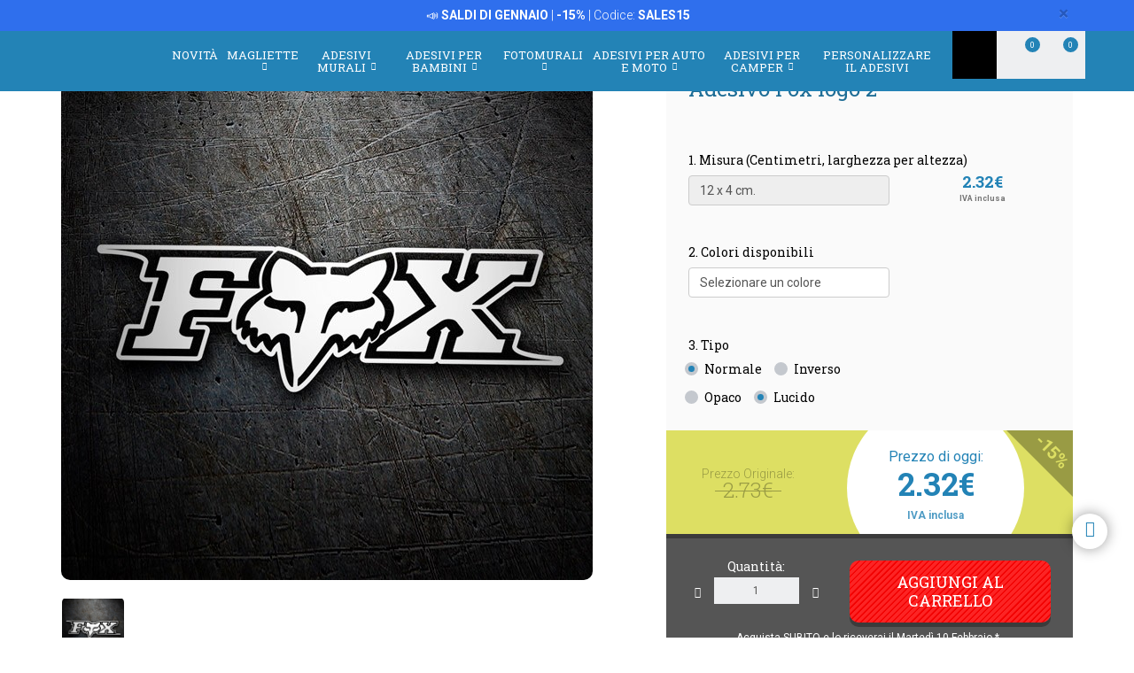

--- FILE ---
content_type: text/html; charset=UTF-8
request_url: https://www.stickersmurali.com/it/adesivi/prodotto/fox-668/fox-logo-2-17377
body_size: 32883
content:
<!DOCTYPE html>
<html lang="it" class="product-view">

<!-- head -->

<head>
            <title>Fox logo 2 | StickersMurali.com</title>
    <!-- <meta http-equiv="Content-Type" content="text/html; charset=iso-8859-1" /> -->
     <meta http-equiv="Content-Type" content="text/html; charset=UTF-8" />
    <meta http-equiv="X-UA-Compatible" content="IE=edge" />
    <meta name="viewport" content="width=device-width,initial-scale=1,user-scalable=no" />
    
            <link rel="alternate" hreflang="es" href="https://www.teleadhesivo.com/es/pegatinas-coches-motos/producto/fox-668/fox-logo-2-17377" />
        <link rel="alternate" hreflang="en" href="https://www.muraldecal.com/en/stickers/product/fox-668/fox-logo-2-17377" />
        <link rel="alternate" hreflang="fr" href="https://www.webstickersmuraux.com/fr/autocollants/produit/fox-668/fox-logo-2-17377" />
        <link rel="alternate" hreflang="de" href="https://www.webwandtattoo.com/de/aufkleber/produkt/fox-668/fox-logo-2-17377" />
        <link rel="alternate" hreflang="it" href="https://www.stickersmurali.com/it/adesivi/prodotto/fox-668/fox-logo-2-17377" />
    

    <link rel="schema.DC" href="//purl.org/dc/elements/1.1/" />
    <link rel="shortcut icon" href="/src/img/favicon-it.png" type="image/x-icon" />
    <link rel="apple-touch-icon" href="/Apple-favicon.png" />

    <!-- Fonts -->
    <link href='https://fonts.googleapis.com/css2?family=Roboto:wght@300;400;500;700&family=Roboto+Slab:wght@300;400;500;700&display=swap' rel='stylesheet' type='text/css'>

    <!-- HTML5 Shim and Respond.js IE8 support of HTML5 elements and media queries -->
    <!-- WARNING: Respond.js doesn't work if you view the page via file:// -->
    <!--[if lt IE 9]>
    <script src="https://oss.maxcdn.com/libs/html5shiv/3.7.0/html5shiv.js"></script>
    <script src="https://oss.maxcdn.com/libs/respond.js/1.4.2/respond.min.js"></script>
    <![endif]-->

    <!-- TODO: SSL -->
    <!-- Teleadhesivo Stylesheets compiled and minified -->
    <link rel="stylesheet" href="//www.stickersmurali.com/min/?g=ta_css&amp;2026020315" type="text/css" media="all"/>
    <link rel="stylesheet" href="//www.stickersmurali.com/min/?g=ta_css&amp;2026020315" type="text/css" media="print"/>

    <!-- Teleadhesivo Javascript compiled and minified -->
    <script type="text/javascript" src="/libs/jquery-1.12.3.min.js"></script>
    <script type="text/javascript" src="/libs/selectize/selectize.min.js"></script>

            

<!-- modo de consentimiento versión 2 -->
<script>
    window.dataLayer = window.dataLayer || [];
    function gtag() {
        dataLayer.push(arguments);
    }
    gtag("consent", "default", {
        ad_storage: "denied",
        ad_user_data: "denied", 
        ad_personalization: "denied",
        analytics_storage: "denied",
        functionality_storage: "denied",
        personalization_storage: "denied",
        security_storage: "granted",
        wait_for_update: 2000,
    });
    gtag("set", "ads_data_redaction", true);
    gtag("set", "url_passthrough", true);
</script>


<!-- Google Tag Manager w. GTM Container ID -->
<script>(function(w,d,s,l,i){w[l]=w[l]||[];w[l].push({'gtm.start':
new Date().getTime(),event:'gtm.js'});var f=d.getElementsByTagName(s)[0],
j=d.createElement(s),dl=l!='dataLayer'?'&l='+l:'';j.async=true;j.src=
'https://www.googletagmanager.com/gtm.js?id='+i+dl;f.parentNode.insertBefore(j,f);
})(window,document,'script','dataLayer','GTM-TQKCXSP');</script>


        
    
    <script type="text/javascript" src="//www.stickersmurali.com/min/?g=ta_js&amp;2026020315"></script>

    <script type="text/javascript" src="/libs/jquery.lazy/jquery.lazy.min.js"></script>    

    
    <!-- paginator seo tags -->
    <!-- TODO: show also in subcategory, search, newest, location, favorite-index -->
        
                    <script src="/src/js/localization/messages_it.min.js"></script>
            
    <!-- Bing Alemania -->
    

    <script src="https://www.google.com/recaptcha/api.js?render=6LcZTYMpAAAAAGEKd-OnKIwqJgEkzDsGgK5aiare"></script>

        
    <script type="application/ld+json">
        {
            "@context": "https://schema.org",
            "@type": "Organization",
            "url": "https://www.stickersmurali.com",
            "logo": "https://www.stickersmurali.com/src/img/logo-stickersmurali-desktop.svg",
            "image": [
                "https://www.stickersmurali.com/src/img/logo-stickersmurali-desktop.svg"
            ],        
            "name": "TeleAdhesivo.com - Banner Imagen S.L",
            "description": "Scoprite design unici su StickersMurali.com: adesivi murali, carta da parati, magliette e adesivi personalizzati a prezzi imbattibili. Qualit&agrave; e stile per ogni spazio!",
            "email": "atencionalcliente@teleadhesivo.com",
            "telephone": "+34-97-422-8386",
            "address": {
                "@type": "PostalAddress",
                "streetAddress": "Pol\u00edgono Monz\u00fa, Ronda Industria, Calle Nave 13",
                "addressLocality": "Huesca",
                "addressRegion": "Arag\u00f3n",
                "postalCode": "22006",
                "addressCountry": "ES"
            },
            "vatID": "B22348015"
        }
    </script>    
    <script type="application/ld+json">
        {
            "@context": "http://schema.org",
            "@type": "WebSite",
            "name": "TeleAdhesivo.com - Banner Imagen S.L",
            "alternateName": "StickersMurali.com",
            "url": "https//www.stickersmurali.com",
            "inLanguage": "it",
            "potentialAction": {
                "@type": "SearchAction",
                "target": "https//www.stickersmurali.com/it/ricerca?productName={search_term_string}",
                "query-input": "required name=search_term_string"
            }
        }    
    </script>     

    <script type="text/javascript">
        // (function(c,l,a,r,i,t,y){
        //     c[a]=c[a]||function(){(c[a].q=c[a].q||[]).push(arguments)};
        //     t=l.createElement(r);t.async=1;t.src="https://www.clarity.ms/tag/"+i;
        //     y=l.getElementsByTagName(r)[0];y.parentNode.insertBefore(t,y);
        // })(window, document, "clarity", "script", "s1ucscr5ca");       
    </script>    

<link href="/src/css/product.css" media="all" rel="stylesheet" type="text/css" />
<script type="text/javascript" src="/src/js/product/common.js"></script>
<script type="text/javascript" src="/src/js/product/product.js?v=1.0.1"></script>
<meta name="description" content="Adesivo Fox logo 2. Adesivo decorativo con il logo del famoso marchio americano di sport estremi FOX, disponibile in diversi colori e dimensioni." />
<meta property="og:title" content="Fox logo 2 - STICKERS" />
<meta property="og:type" content="product" />
<meta property="og:image" content="//www.stickersmurali.com/it/img/aspsp20-jpg/folder/products-listado-merchant/adesivi-fox-logo-2.jpg" />
<meta property="og:url" content="https://www.stickersmurali.com/it/adesivi/prodotto/fox-668/fox-logo-2-17377" />
<meta property="og:site_name" content="www.stickersmurali.com" />
<link rel="canonical" href="https://www.stickersmurali.com/it/adesivi/prodotto/fox-668/fox-logo-2-17377"/>
</head>
<body class="menu-push lang-it">

<!-- Google Tag Manager -->
<noscript>
<iframe src="https://www.googletagmanager.com/ns.html?id=GTM-TQKCXSP"
height="0" width="0" style="display:none;visibility:hidden"></iframe>
</noscript>
<!-- <script>(function (w, d, s, l, i) {
        w[l] = w[l] || [];
        w[l].push({
            'gtm.start': new Date().getTime(), event: 'gtm.js'
        });
        var f = d.getElementsByTagName(s)[0],
            j = d.createElement(s), dl = l != 'dataLayer' ? '&l=' + l : '';
        j.async = true;
        j.src =
            '//www.googletagmanager.com/gtm.js?id=' + i + dl;
        f.parentNode.insertBefore(j, f);
    })(window, document, 'script', 'dataLayer', 'GTM-5MFMHF');
</script> -->
<!-- Header -->
<!-- Header -->


<header class="main-header sticky hidden-print">

    <!-- Alerts -->
    <div class="alertsWrapper" style="display: none">
    </div>
    <!-- Strip -->
    <style>
    .ui-banner-promo {
        background-color: #2F6FED;
        color: #FFFFFF }
        .ui-banner-promo p strong {
            background-color: transparent;
            color: inherit;
            font-size: 18px; }
</style>
<div class="alert ui-banner ui-banner-promo">
    <div class="container">

        <!-- Texto desktop -->
        <p class="hidden-xs">&#128227;&#65039; <b>SALDI DI GENNAIO</b> | <b>-15%</b> | Codice: <b>SALES15</b></p>

        <!-- Texto mobile -->
        <p class="visible-xs">&#128227;&#65039; <b>SALDI DI GENNAIO</b> | <b>-15%</b></p>

        <!-- Boton cierre-->
        <button type="button" class="close" data-dismiss="alert">&times;</button>

    </div>
</div>
    <div class="top-header container">

        <!-- Logo + link -->
        <a href="/" class="header-logo"></a>

        <!-- Top area right: hot links -->
        <ul class="header_hot-links">
            <li class="user-session dropdown">
                                    <a href="#" class="dropdown-toggle" role="button" data-toggle="dropdown">Il tuo account</a>
                    <!-- Dropdown -->
                    <div class="dropdown-menu pull-right">
                        <ul>
                            <li>
                                <a href="//www.stickersmurali.com/it/login">Log In</a>
                            </li>
                            <li>
                                <a href="//www.stickersmurali.com/it/login">Registrati</a>
                            </li>
                        </ul>
                    </div>
                            </li>
        </ul>
        <div class="clearfix"></div>

        <!-- Middle area: logo, search input, cart -->
        <div class="search-area">
            <form id="doofinderSearchForm" class="main-search" action="//www.stickersmurali.com/it/ricerca" method="get" role="search">
                <input type="text" name="productName" id="productName" class="form-control styled-search" placeholder="Riferimento o nome de prodotto">
                <input type="submit" class="search-submit" title="Cerca Prodotti">
                <button type="button" class="search-submit"></button>
                <div class="clearfix"></div>
            </form>
            <ul class="search-history">
                <li>Ultime ricerche:</li>
<!--                <li><a href="--><!--">--><!--</a></li></li>-->
                <li><a href="//www.stickersmurali.com/it/adesivi-murali/categoria/camper-e-furgoni-261">Camper</a></li></li>
<!--                <li><a href="--><!--">Fortnite</a></li>-->
                <li><a href="//www.stickersmurali.com/it/adesivi-murali/categoria/arcade-715">Arcade</a></li></li>
                <li><a href="//www.stickersmurali.com/it/adesivi-murali/categoria/pallacanestro-513">Basket</a></li></li>
                <li>...</li>
            </ul>

        </div>

        <div class="user-area">

            <!-- Favourites -->
            <a href="//www.stickersmurali.com/it/i-miei-preferiti" class="user-fav">
                <span class="amount">0</span>
            </a>

            <!-- Cart -->
            <div class="header--cart" style="display: inline-block">
                <a href="//www.stickersmurali.com/it/checkout-cart" class="user-cart">
                    <span class="amount">0</span>
                </a>
                            </div>
        </div>

    </div><!-- /top-header -->

    <div class="top-nav">
        <div class="container">

            <a class="toggle-menu toggle-close" id="toggle_menu">
                <span class="icon-bar"></span>
                <span class="icon-bar"></span>
                <span class="icon-bar"></span>
            </a>

            <!-- Men� navegaci�n y panel mobile -->
            <nav role="navigation" class="header-menu" id="header-menu">
                <a class="close-button toggle-close" id="toggle_menu_close">
                    <span class="icon-bar"></span>
                    <span class="icon-bar"></span>
                </a>
                <ul class="nav-menu">

                    <!-- Novedades -->
                    <li>
                        <a href="//www.stickersmurali.com/it/news" class="open-menu" role="button">Novit&agrave;</a>
                    </li>

                    <!-- Camisetas -->
                    <li class="mega-dropdown">
                        <a href="//www.stickersmurali.com/it/magliette" class="dropdown-toggle" data-menu="camisetas">Magliette <i class="fa fa-chevron-down" aria-hidden="true"></i></a>

                        <div class="megamenu menu-pegatinas">
                            <div class="row">
                                <div class="col-md-4">
                                    <div class="divider col-pegatinas-destacados" data-group-class="col-pegatinas-destacados"><span>Massimo</span></div>
                                    <div class="row">
                                        <div class="col-md-6">
                                            <ul>
                                                                                                                                                                                                            <li><a href="//www.stickersmurali.com/it/magliette/categoria/top-vendita-1297">TOP VENDITA</a></li>
                                                                                                                                                                                                                <li><a href="//www.stickersmurali.com/it/magliette/categoria/geek-1242">Geek</a></li>
                                                                                                                                                                                                                <li><a href="//www.stickersmurali.com/it/magliette/categoria/rock-1260">Rock</a></li>
                                                                                                                                                                                                                <li><a href="//www.stickersmurali.com/it/magliette/categoria/papa-1246">Papà</a></li>
                                                                                                                                                                                                                </ul>
                                                    </div>
                                                    <div class="col-md-6">
                                                        <ul>
                                                            <li class="destacado-imagen">
                                                                <a href="//www.stickersmurali.com/it/magliette/categoria/montagna-1286"
                                                                   style="background:url(/contents/images/subcategory/magliette/montagna.jpg) no-repeat center center;background-size: cover;">
                                                                    <span>Magliette Montagna</span>
                                                                </a>
                                                            </li>
                                                                                                                                                </ul>
                                        </div>
                                    </div>
                                </div>

                                <div class="col-md-4 links">
                                    <div class="divider col-pegatinas" data-group-class="col-pegatinas"><span>Per tema</span></div>
                                    <div class="row">
                                                                                                                                                                                                                                                            <div class="col-md-6">
                                                <ul>
                                                                                        <li><a href="//www.stickersmurali.com/it/magliette/categoria/addio-1337">Addio</a></li>
                                                                                                                                                                                                                        <li><a href="//www.stickersmurali.com/it/magliette/categoria/animali-1283">Animali</a></li>
                                                                                                                                                                                                                        <li><a href="//www.stickersmurali.com/it/magliette/categoria/anime-1257">Anime</a></li>
                                                                                                                                                                                                                        <li><a href="//www.stickersmurali.com/it/magliette/categoria/anni-80-e-90-1296">Anni 80 e 90</a></li>
                                                                                                                                                                                                                        <li><a href="//www.stickersmurali.com/it/magliette/categoria/arte-1271">Arte</a></li>
                                                                                                                                                                                                                        <li><a href="//www.stickersmurali.com/it/magliette/categoria/auto-1240">Auto</a></li>
                                                                                                                                                                                                                        <li><a href="//www.stickersmurali.com/it/magliette/categoria/basket-1266">Basket</a></li>
                                                                                                                                                                                                                        <li><a href="//www.stickersmurali.com/it/magliette/categoria/bicicletta-1268">Bicicletta</a></li>
                                                                                                                                                                                                                        <li><a href="//www.stickersmurali.com/it/magliette/categoria/birra-1247">Birra</a></li>
                                                                                                                                                                                                                        <li><a href="//www.stickersmurali.com/it/magliette/categoria/brainrot-1340">Brainrot</a></li>
                                                                                                                                                                                                                        <li><a href="//www.stickersmurali.com/it/magliette/categoria/brevetti-1330">Brevetti</a></li>
                                                                                                                                                                                                                        <li><a href="//www.stickersmurali.com/it/magliette/categoria/caccia-1336">Caccia</a></li>
                                                                                                                                                                                                                        <li><a href="//www.stickersmurali.com/it/magliette/categoria/caffe-1280">Caffè</a></li>
                                                                                                                                                                                                                        <li><a href="//www.stickersmurali.com/it/magliette/categoria/cibo-1277">Cibo</a></li>
                                                                                                                                                                                                                        <li><a href="//www.stickersmurali.com/it/magliette/categoria/compleanno-1244">Compleanno</a></li>
                                                                                                                                                                                                                        <li><a href="//www.stickersmurali.com/it/magliette/categoria/cultura-1270">Cultura</a></li>
                                                                                                                                                                                                                        <li><a href="//www.stickersmurali.com/it/magliette/categoria/dei-1329">Dei</a></li>
                                                                                                                                                                                                                        <li><a href="//www.stickersmurali.com/it/magliette/categoria/famiglia-1338">Famiglia</a></li>
                                                                                                                                                                                                                        <li><a href="//www.stickersmurali.com/it/magliette/categoria/gamer-1252">Gamer</a></li>
                                                                                                                                        </ul>
                                                </div>
                                                                                                                                                                                <div class="col-md-6">
                                                <ul>
                                                                                        <li><a href="//www.stickersmurali.com/it/magliette/categoria/halloween-1264">Halloween</a></li>
                                                                                                                                                                                                                        <li><a href="//www.stickersmurali.com/it/magliette/categoria/insegnanti-1249">Insegnanti</a></li>
                                                                                                                                                                                                                        <li><a href="//www.stickersmurali.com/it/magliette/categoria/latino-1328">Latino</a></li>
                                                                                                                                                                                                                        <li><a href="//www.stickersmurali.com/it/magliette/categoria/lavori-1287">Lavori</a></li>
                                                                                                                                                                                                                        <li><a href="//www.stickersmurali.com/it/magliette/categoria/magliette-personalizzate-1326">Magliette Personalizzate</a></li>
                                                                                                                                                                                                                        <li><a href="//www.stickersmurali.com/it/magliette/categoria/mamma-1307">Mamma</a></li>
                                                                                                                                                                                                                        <li><a href="//www.stickersmurali.com/it/magliette/categoria/moto-1243">Moto</a></li>
                                                                                                                                                                                                                        <li><a href="//www.stickersmurali.com/it/magliette/categoria/natura-1298">Natura</a></li>
                                                                                                                                                                                                                        <li><a href="//www.stickersmurali.com/it/magliette/categoria/pensionati-1248">Pensionati</a></li>
                                                                                                                                                                                                                        <li><a href="//www.stickersmurali.com/it/magliette/categoria/poker-1327">Poker</a></li>
                                                                                                                                                                                                                        <li><a href="//www.stickersmurali.com/it/magliette/categoria/politica-1281">Politica</a></li>
                                                                                                                                                                                                                        <li><a href="//www.stickersmurali.com/it/magliette/categoria/religione-1282">Religione</a></li>
                                                                                                                                                                                                                        <li><a href="//www.stickersmurali.com/it/magliette/categoria/scacchi-1269">Scacchi</a></li>
                                                                                                                                                                                                                        <li><a href="//www.stickersmurali.com/it/magliette/categoria/scienza-1272">Scienza</a></li>
                                                                                                                                                                                                                        <li><a href="//www.stickersmurali.com/it/magliette/categoria/spagna-1300">Spagna</a></li>
                                                                                                                                                                                                                        <li><a href="//www.stickersmurali.com/it/magliette/categoria/viaggi-1339">Viaggi</a></li>
                                                                                                                                                                                                                        <li><a href="//www.stickersmurali.com/it/magliette/categoria/vichinghi-1294">Vichinghi</a></li>
                                                                                                                                                                                                                        <li><a href="//www.stickersmurali.com/it/magliette/categoria/whisky-1279">Whisky</a></li>
                                                                                                                                        </ul>
                                                </div>
                                                                                                                        </div>
                                </div>
                            </div>

                            <div class="row view-all">
                                <div class="col-xs-12">
                                    <a href="//www.stickersmurali.com/it/magliette">Vedere tutto ></a>
                                </div>
                            </div>
                        </div>
                    </li>                    

                    <!-- Vinilos decorativos -->
                    <li class="mega-dropdown">
                        <a href="//www.stickersmurali.com/it/adesivi-murali" class="dropdown-toggle" data-menu="vinilos-decorativos">Adesivi Murali <i class="fa fa-chevron-down" aria-hidden="true"></i></a>

                        <div class="megamenu menu-vinilos-decorativos">
                            <div class="row">
                                <div class="col-md-4">
                                    <div class="divider col-decorativos-destacados" data-group-class="col-decorativos-destacados"><span>Massimo</span></div>
                                    <div class="row">
                                        <div class="col-md-6">
                                            <ul>
                                                                                                                                                                                                            <li><a href="//www.stickersmurali.com/it/adesivi-murali/categoria/piu-venduti-323">PIÙ VENDUTI</a></li>
                                                                                                                                                                                                                <li><a href="//www.stickersmurali.com/it/adesivi-murali/categoria/mandala-934">Mandala</a></li>
                                                                                                                                                                                                                <li><a href="//www.stickersmurali.com/it/adesivi-murali/categoria/cinema-e-tv-298">Cinema e TV</a></li>
                                                                                                                                                                                                                <li><a href="//www.stickersmurali.com/it/adesivi-murali/categoria/frasi-italiano-475">Frasi italiano</a></li>
                                                                                                                                                                                                                <li><a href="//www.stickersmurali.com/it/adesivi-murali/categoria/mappa-del-mondo-472">Mappa del mondo</a></li>
                                                                                                                                                                                                                <li><a href="//www.stickersmurali.com/it/adesivi-murali/categoria/star-wars-496">Star Wars</a></li>
                                                                                                                                                                                                                <li><a href="//www.stickersmurali.com/it/adesivi-murali/categoria/videogiochi-377">Videogiochi</a></li>
                                                                                                                                                                                                                <li><a href="//www.stickersmurali.com/it/adesivi-murali/categoria/natale-370">Natale</a></li>
                                                                                                                                                                                                                    </ul>
                                                        </div>
                                                        <div class="col-md-6">
                                                            <ul>
                                                                <li class="destacado-imagen">
                                                                    <a href="//www.stickersmurali.com/it/adesivi-murali/categoria/pop-art-955"
                                                                       style="background:url(/contents/images/subcategory/adesivi-murali/pop-art.jpg) no-repeat center center;background-size: cover;">
                                                                        <span>Adesivi Murali Pop Art: Un Tocco di Ribellione e Colore</span>
                                                                    </a>
                                                                </li>
                                                                                                                                                </ul>
                                        </div>
                                    </div>
                                </div>

                                <div class="col-md-4 links">
                                    <div class="divider col-vinilos-decorativos" data-group-class="col-vinilos-decorativos"><span>Per tema</span></div>
                                    <div class="row">
                                                                                                                                                                                                                                                        <div class="col-md-6">
                                                <ul>
                                                                                                <li><a href="//www.stickersmurali.com/it/adesivi-murali/categoria/adesivi-saldi-960">Adesivi Saldi</a></li>
                                                                                                                                                                                                                                <li><a href="//www.stickersmurali.com/it/adesivi-murali/categoria/adesivi-zen-434">Adesivi Zen</a></li>
                                                                                                                                                                                                                                <li><a href="//www.stickersmurali.com/it/adesivi-murali/categoria/alberi-395">Alberi</a></li>
                                                                                                                                                                                                                                <li><a href="//www.stickersmurali.com/it/adesivi-murali/categoria/animali-246">Animali</a></li>
                                                                                                                                                                                                                                <li><a href="//www.stickersmurali.com/it/adesivi-murali/categoria/banksy-481">Banksy</a></li>
                                                                                                                                                                                                                                <li><a href="//www.stickersmurali.com/it/adesivi-murali/categoria/bordi-adesivi-284">Bordi Adesivi</a></li>
                                                                                                                                                                                                                                <li><a href="//www.stickersmurali.com/it/adesivi-murali/categoria/bordi-adesivi-cucina-869">Bordi Adesivi Cucina</a></li>
                                                                                                                                                                                                                                <li><a href="//www.stickersmurali.com/it/adesivi-murali/categoria/bordi-xxl-1000">Bordi XXL</a></li>
                                                                                                                                                                                                                                <li><a href="//www.stickersmurali.com/it/adesivi-murali/categoria/buco-nel-muro-886">Buco nel Muro</a></li>
                                                                                                                                                                                                                                <li><a href="//www.stickersmurali.com/it/adesivi-murali/categoria/citta-378">Città</a></li>
                                                                                                                                        </ul>
                                            </div>
                                                                                                                                                                            <div class="col-md-6">
                                                <ul>
                                                                                                <li><a href="//www.stickersmurali.com/it/adesivi-murali/categoria/finestra-400">Finestra</a></li>
                                                                                                                                                                                                                                <li><a href="//www.stickersmurali.com/it/adesivi-murali/categoria/fiori-247">Fiori</a></li>
                                                                                                                                                                                                                                <li><a href="//www.stickersmurali.com/it/adesivi-murali/categoria/frasi-cucina-1023">Frasi Cucina</a></li>
                                                                                                                                                                                                                                <li><a href="//www.stickersmurali.com/it/adesivi-murali/categoria/new-york-423">New York</a></li>
                                                                                                                                                                                                                                <li><a href="//www.stickersmurali.com/it/adesivi-murali/categoria/paesaggi-514">Paesaggi</a></li>
                                                                                                                                                                                                                                <li><a href="//www.stickersmurali.com/it/adesivi-murali/categoria/piastrelle-515">Piastrelle</a></li>
                                                                                                                                                                                                                                <li><a href="//www.stickersmurali.com/it/adesivi-murali/categoria/rock-1100">Rock</a></li>
                                                                                                                                                                                                                                <li><a href="//www.stickersmurali.com/it/adesivi-murali/categoria/sport-359">Sport</a></li>
                                                                                                                                                                                                                                <li><a href="//www.stickersmurali.com/it/adesivi-murali/categoria/veicoli-310">Veicoli</a></li>
                                                                                                                                                                                                                                <li><a href="//www.stickersmurali.com/it/adesivi-murali/categoria/vintage-381">Vintage</a></li>
                                                                                                                                        </ul>
                                            </div>
                                                                                                                        </div>
                                </div>

                                <div class="col-md-4">
                                    <div class="divider col-vinilos-decorativos-location" data-group-class="col-vinilos-decorativos-location"><span>Per luogo</span></div>
                                    <div class="row">
                                                                                                                                                                                                                                                        <div class="col-md-6">
                                                <ul>
                                                                                                <li><a href="//www.stickersmurali.com/it/adesivi-murali/categoria/bagno-339">Bagno</a></li>
                                                                                                                                                                                                                                <li><a href="//www.stickersmurali.com/it/adesivi-murali/categoria/bar-825">Bar</a></li>
                                                                                                                                                                                                                                <li><a href="//www.stickersmurali.com/it/adesivi-murali/categoria/camera-adolescente-819">Camera Adolescente</a></li>
                                                                                                                                                                                                                                <li><a href="//www.stickersmurali.com/it/adesivi-murali/categoria/camera-da-letto-820">Camera da Letto</a></li>
                                                                                                                                                                                                                                <li><a href="//www.stickersmurali.com/it/adesivi-murali/categoria/cameretta-bambini-821">Cameretta Bambini</a></li>
                                                                                                                                                                                                                                <li><a href="//www.stickersmurali.com/it/adesivi-murali/categoria/cucina-351">Cucina</a></li>
                                                                                                                                                                                                                                <li><a href="//www.stickersmurali.com/it/adesivi-murali/categoria/giardino-dinfanzia-829">Giardino  d'infanzia</a></li>
                                                                                                                                                                                                                                <li><a href="//www.stickersmurali.com/it/adesivi-murali/categoria/hotel-827">Hotel</a></li>
                                                                                                                                                                                                                                <li><a href="//www.stickersmurali.com/it/adesivi-murali/categoria/ingresso-822">Ingresso</a></li>
                                                                                                                                        </ul>
                                            </div>
                                                                                                                                                                            <div class="col-md-6">
                                                <ul>
                                                                                                <li><a href="//www.stickersmurali.com/it/adesivi-murali/categoria/parrucchieri-512">Parrucchieri</a></li>
                                                                                                                                                                                                                                <li><a href="//www.stickersmurali.com/it/adesivi-murali/categoria/porta-del-bagno-876">Porta del Bagno</a></li>
                                                                                                                                                                                                                                <li><a href="//www.stickersmurali.com/it/adesivi-murali/categoria/porte-362">Porte</a></li>
                                                                                                                                                                                                                                <li><a href="//www.stickersmurali.com/it/adesivi-murali/categoria/ristorante-826">Ristorante</a></li>
                                                                                                                                                                                                                                <li><a href="//www.stickersmurali.com/it/adesivi-murali/categoria/scuola-828">Scuola</a></li>
                                                                                                                                                                                                                                <li><a href="//www.stickersmurali.com/it/adesivi-murali/categoria/soggiorno-818">Soggiorno</a></li>
                                                                                                                                                                                                                                <li><a href="//www.stickersmurali.com/it/adesivi-murali/categoria/testate-letto-484">Testate letto</a></li>
                                                                                                                                                                                                                                <li><a href="//www.stickersmurali.com/it/adesivi-murali/categoria/ufficio-823">Ufficio</a></li>
                                                                                                                                                                                                                                <li><a href="//www.stickersmurali.com/it/adesivi-murali/categoria/vetrina-830">Vetrina</a></li>
                                                                                                                                        </ul>
                                            </div>
                                                                                                                        </div>
                                </div>
                            </div>

                            <div class="row view-all">
                                <div class="col-xs-12">
                                    <a href="//www.stickersmurali.com/it/adesivi-murali">Vedere tutto ></a>
                                </div>
                            </div>
                        </div>
                    </li>

                    <!-- Vinilos infantiles -->
                    <li class="mega-dropdown">
                        <a href="//www.stickersmurali.com/it/adesivi-murali-per-bambini" class="dropdown-toggle" data-menu="vinilos-infantiles">Adesivi per Bambini <i class="fa fa-chevron-down" aria-hidden="true"></i></a>

                        <div class="megamenu menu-vinilos-infantiles">
                            <div class="row">
                                <div class="col-md-4">
                                    <div class="divider col-infantiles-destacados" data-group-class="col-infantiles-destacados"><span>Massimo</span></div>
                                    <div class="row">
                                        <div class="col-md-6">
                                            <ul>
                                                                                                                                                                                                            <li><a href="//www.stickersmurali.com/it/adesivi-murali-per-bambini/categoria/piu-venduti-324">PIÙ VENDUTI</a></li>
                                                                                                                                                                                                                <li><a href="//www.stickersmurali.com/it/adesivi-murali-per-bambini/categoria/ardesia-per-bambini-344">Ardesia per bambini</a></li>
                                                                                                                                                                                                                <li><a href="//www.stickersmurali.com/it/adesivi-murali-per-bambini/categoria/mappamondo-bambini-935">Mappamondo Bambini</a></li>
                                                                                                                                                                                                                <li><a href="//www.stickersmurali.com/it/adesivi-murali-per-bambini/categoria/paw-patrol-506">Paw Patrol</a></li>
                                                                                                                                                                                                                <li><a href="//www.stickersmurali.com/it/adesivi-murali-per-bambini/categoria/disney-407">Disney</a></li>
                                                                                                                                                                                                                <li><a href="//www.stickersmurali.com/it/adesivi-murali-per-bambini/categoria/da-5-a-14-anni-356">Da 5 a 14 anni</a></li>
                                                                                                                                                                                                                </ul>
                                                    </div>
                                                    <div class="col-md-6">
                                                        <ul>
                                                            <li class="destacado-imagen">
                                                                <a href="//www.stickersmurali.com/it/adesivi-murali-per-bambini/categoria/neonati-290"
                                                                   style="background:url(/contents/images/subcategory/adesivi-murali-per-bambini/neonati.jpg) no-repeat center center;background-size: cover;">
                                                                    <span>Adesivi Murali per Neonati</span>
                                                                </a>
                                                            </li>
                                                                                                                                                </ul>
                                        </div>
                                    </div>
                                </div>

                                <div class="col-md-4 links">
                                    <div class="divider col-vinilos-infantiles" data-group-class="col-vinilos-infantiles"><span>Per tema</span></div>
                                    <div class="row">
                                                                                                                                                                                                                                                            <div class="col-md-6">
                                                <ul>
                                                                                        <li><a href="//www.stickersmurali.com/it/adesivi-murali-per-bambini/categoria/animali-585">Animali</a></li>
                                                                                                                                                                                                                        <li><a href="//www.stickersmurali.com/it/adesivi-murali-per-bambini/categoria/avengers-1038">Avengers</a></li>
                                                                                                                                                                                                                        <li><a href="//www.stickersmurali.com/it/adesivi-murali-per-bambini/categoria/bordi-adesivi-bambini-372">Bordi Adesivi Bambini</a></li>
                                                                                                                                                                                                                        <li><a href="//www.stickersmurali.com/it/adesivi-murali-per-bambini/categoria/dinosauri-588">Dinosauri</a></li>
                                                                                                                                                                                                                        <li><a href="//www.stickersmurali.com/it/adesivi-murali-per-bambini/categoria/dragon-ball-1048">Dragon Ball</a></li>
                                                                                                                                                                                                                        <li><a href="//www.stickersmurali.com/it/adesivi-murali-per-bambini/categoria/favole-349">Favole</a></li>
                                                                                                                                                                                                                        <li><a href="//www.stickersmurali.com/it/adesivi-murali-per-bambini/categoria/finestre-per-bambini-401">Finestre per bambini</a></li>
                                                                                                                                                                                                                        <li><a href="//www.stickersmurali.com/it/adesivi-murali-per-bambini/categoria/fondo-marino-498">Fondo marino</a></li>
                                                                                                                                                                                                                        <li><a href="//www.stickersmurali.com/it/adesivi-murali-per-bambini/categoria/lego-597">Lego</a></li>
                                                                                                                                        </ul>
                                                </div>
                                                                                                                                                                                <div class="col-md-6">
                                                <ul>
                                                                                        <li><a href="//www.stickersmurali.com/it/adesivi-murali-per-bambini/categoria/metri-da-parete-348">Metri da parete</a></li>
                                                                                                                                                                                                                        <li><a href="//www.stickersmurali.com/it/adesivi-murali-per-bambini/categoria/naruto-1049">Naruto</a></li>
                                                                                                                                                                                                                        <li><a href="//www.stickersmurali.com/it/adesivi-murali-per-bambini/categoria/nome-adesivi-487">Nome adesivi</a></li>
                                                                                                                                                                                                                        <li><a href="//www.stickersmurali.com/it/adesivi-murali-per-bambini/categoria/pirati-435">Pirati</a></li>
                                                                                                                                                                                                                        <li><a href="//www.stickersmurali.com/it/adesivi-murali-per-bambini/categoria/pokemon-1047">Pokémon</a></li>
                                                                                                                                                                                                                        <li><a href="//www.stickersmurali.com/it/adesivi-murali-per-bambini/categoria/spaziale-461">Spaziale</a></li>
                                                                                                                                                                                                                        <li><a href="//www.stickersmurali.com/it/adesivi-murali-per-bambini/categoria/super-mario-bros-1032">Super Mario Bros</a></li>
                                                                                                                                                                                                                        <li><a href="//www.stickersmurali.com/it/adesivi-murali-per-bambini/categoria/supereroi-485">Supereroi</a></li>
                                                                                                                                                                                                                        <li><a href="//www.stickersmurali.com/it/adesivi-murali-per-bambini/categoria/veicoli-353">Veicoli</a></li>
                                                                                                                                        </ul>
                                                </div>
                                                                                                                        </div>
                                </div>

                                <div class="col-md-4">
                                    <div class="divider col-vinilos-infantiles-location" data-group-class="col-vinilos-infantiles-location"><span>Per luogo</span></div>
                                    <div class="row">
                                                                                                                                                                                                                                                            <div class="col-md-6">
                                                <ul>
                                                                                        <li><a href="//www.stickersmurali.com/it/adesivi-murali-per-bambini/categoria/cameretta-bambini-833">Cameretta Bambini</a></li>
                                                                                                                                        </ul>
                                                </div>
                                                                                                                                                                                <div class="col-md-6">
                                                <ul>
                                                                                        <li><a href="//www.stickersmurali.com/it/adesivi-murali-per-bambini/categoria/scuola-834">Scuola</a></li>
                                                                                                                                        </ul>
                                                </div>
                                                                                                                        </div>
                                </div>
                            </div>

                            <div class="row view-all">
                                <div class="col-xs-12">
                                    <a href="//www.stickersmurali.com/it/adesivi-murali-per-bambini">Vedere tutto ></a>
                                </div>
                            </div>
                        </div>
                    </li>

                    <!-- Fotomurales -->
                    <li class="mega-dropdown">
                        <a href="//www.stickersmurali.com/it/fotomurali" class="dropdown-toggle" data-menu="fotomurales">Fotomurali  <i class="fa fa-chevron-down" aria-hidden="true"></i></a>

                        <div class="megamenu menu-fotomurales">
                            <div class="row">
                                <div class="col-md-4">
                                    <div class="divider col-fotomurales-destacados" data-group-class="col-fotomurales-destacados"><span>Massimo</span></div>
                                    <div class="row">
                                        <div class="col-md-6">
                                            <ul>
                                                                                                                                                                                                            <li><a href="//www.stickersmurali.com/it/fotomurali/categoria/i-piu-venduti-376">I più venduti</a></li>
                                                                                                                                                                                                                <li><a href="//www.stickersmurali.com/it/fotomurali/categoria/new-york-314">New York</a></li>
                                                                                                                                                                                                                <li><a href="//www.stickersmurali.com/it/fotomurali/categoria/mappamondo-293">Mappamondo</a></li>
                                                                                                                                                                                                                <li><a href="//www.stickersmurali.com/it/fotomurali/categoria/spiagge-302">Spiagge</a></li>
                                                                                                                                                                                                                <li><a href="//www.stickersmurali.com/it/fotomurali/categoria/mattoni-527">Mattoni</a></li>
                                                                                                                                                                                                                </ul>
                                                    </div>
                                                    <div class="col-md-6">
                                                        <ul>
                                                            <li class="destacado-imagen">
                                                                <a href="//www.stickersmurali.com/it/fotomurali/categoria/trompe-loeil-329"
                                                                   style="background:url(/contents/images/subcategory/fotomurali/trompe-loeil.jpg) no-repeat center center;background-size: cover;">
                                                                    <span>Fotomurali trompe-l'œil ed effetto 3D (profondità)</span>
                                                                </a>
                                                            </li>
                                                                                                                                                </ul>
                                        </div>
                                    </div>
                                </div>

                                <div class="col-md-4 links">
                                    <div class="divider col-fotomurales" data-group-class="col-fotomurales"><span>Per tema</span></div>
                                    <div class="row">
                                                                                                                                                                                                                                                            <div class="col-md-6">
                                                <ul>
                                                                                        <li><a href="//www.stickersmurali.com/it/fotomurali/categoria/alberi-piante-e-fiori-611">Alberi, Piante e Fiori</a></li>
                                                                                                                                                                                                                        <li><a href="//www.stickersmurali.com/it/fotomurali/categoria/auto-e-moto-296">Auto e Moto</a></li>
                                                                                                                                                                                                                        <li><a href="//www.stickersmurali.com/it/fotomurali/categoria/collage-404">Collage</a></li>
                                                                                                                                                                                                                        <li><a href="//www.stickersmurali.com/it/fotomurali/categoria/fantasia-e-magia-620">Fantasia e Magia</a></li>
                                                                                                                                                                                                                        <li><a href="//www.stickersmurali.com/it/fotomurali/categoria/fondo-del-mare-300">Fondo del mare</a></li>
                                                                                                                                                                                                                        <li><a href="//www.stickersmurali.com/it/fotomurali/categoria/luoghi-famosi-287">Luoghi Famosi</a></li>
                                                                                                                                        </ul>
                                                </div>
                                                                                                                                                                                <div class="col-md-6">
                                                <ul>
                                                                                        <li><a href="//www.stickersmurali.com/it/fotomurali/categoria/paesaggi-e-natura-303">Paesaggi e Natura</a></li>
                                                                                                                                                                                                                        <li><a href="//www.stickersmurali.com/it/fotomurali/categoria/spazi-di-coworking-1352">Spazi di coworking</a></li>
                                                                                                                                                                                                                        <li><a href="//www.stickersmurali.com/it/fotomurali/categoria/spazio-1018">Spazio</a></li>
                                                                                                                                                                                                                        <li><a href="//www.stickersmurali.com/it/fotomurali/categoria/sport-295">Sport</a></li>
                                                                                                                                                                                                                        <li><a href="//www.stickersmurali.com/it/fotomurali/categoria/texture-309">Texture</a></li>
                                                                                                                                                                                                                        <li><a href="//www.stickersmurali.com/it/fotomurali/categoria/vari-297">Vari</a></li>
                                                                                                                                        </ul>
                                                </div>
                                                                                                                        </div>
                                </div>

                                <div class="col-md-4">
                                    <div class="divider col-fotomurales-location" data-group-class="col-fotomurales-location"><span>Per luogo</span></div>
                                    <div class="row">
                                                                                                                                                                                                                                                            <div class="col-md-6">
                                                <ul>
                                                                                        <li><a href="//www.stickersmurali.com/it/fotomurali/categoria/area-gaming-1358">Area Gaming</a></li>
                                                                                                                                                                                                                        <li><a href="//www.stickersmurali.com/it/fotomurali/categoria/asilo-848">Asilo</a></li>
                                                                                                                                                                                                                        <li><a href="//www.stickersmurali.com/it/fotomurali/categoria/atelier-di-pittura--arte-857">Atelier di pittura & arte</a></li>
                                                                                                                                                                                                                        <li><a href="//www.stickersmurali.com/it/fotomurali/categoria/bagni-839">Bagni</a></li>
                                                                                                                                                                                                                        <li><a href="//www.stickersmurali.com/it/fotomurali/categoria/bar--caffetterie-843">Bar & Caffetterie</a></li>
                                                                                                                                                                                                                        <li><a href="//www.stickersmurali.com/it/fotomurali/categoria/barberie-1361">Barberie</a></li>
                                                                                                                                                                                                                        <li><a href="//www.stickersmurali.com/it/fotomurali/categoria/camera-da-letto-838">Camera da letto</a></li>
                                                                                                                                                                                                                        <li><a href="//www.stickersmurali.com/it/fotomurali/categoria/camera-ragazzi-837">Camera Ragazzi</a></li>
                                                                                                                                                                                                                        <li><a href="//www.stickersmurali.com/it/fotomurali/categoria/cameretta-bambini-307">Cameretta bambini</a></li>
                                                                                                                                                                                                                        <li><a href="//www.stickersmurali.com/it/fotomurali/categoria/cucina-835">Cucina</a></li>
                                                                                                                                                                                                                        <li><a href="//www.stickersmurali.com/it/fotomurali/categoria/decorazioni-per-eventi-1355">Decorazioni per Eventi</a></li>
                                                                                                                                                                                                                        <li><a href="//www.stickersmurali.com/it/fotomurali/categoria/discoteca-842">Discoteca</a></li>
                                                                                                                                                                                                                        <li><a href="//www.stickersmurali.com/it/fotomurali/categoria/food-truck-1357">Food Truck</a></li>
                                                                                                                                                                                                                        <li><a href="//www.stickersmurali.com/it/fotomurali/categoria/hotel-845">Hotel</a></li>
                                                                                                                                                                                                                        <li><a href="//www.stickersmurali.com/it/fotomurali/categoria/ingresso-840">Ingresso</a></li>
                                                                                                                                                                                                                        <li><a href="//www.stickersmurali.com/it/fotomurali/categoria/interni-di-campervan-1356">Interni di campervan</a></li>
                                                                                                                                        </ul>
                                                </div>
                                                                                                                                                                                <div class="col-md-6">
                                                <ul>
                                                                                        <li><a href="//www.stickersmurali.com/it/fotomurali/categoria/lavanderia-1350">Lavanderia</a></li>
                                                                                                                                                                                                                        <li><a href="//www.stickersmurali.com/it/fotomurali/categoria/negozi--attivita-commerciali-1351">Negozi & Attività commerciali</a></li>
                                                                                                                                                                                                                        <li><a href="//www.stickersmurali.com/it/fotomurali/categoria/ospedale-pediatrico-1354">Ospedale Pediatrico</a></li>
                                                                                                                                                                                                                        <li><a href="//www.stickersmurali.com/it/fotomurali/categoria/palestra--fitness-1359">Palestra & Fitness</a></li>
                                                                                                                                                                                                                        <li><a href="//www.stickersmurali.com/it/fotomurali/categoria/paraschizzi-999">Paraschizzi</a></li>
                                                                                                                                                                                                                        <li><a href="//www.stickersmurali.com/it/fotomurali/categoria/parrucchieri--estetica-1353">Parrucchieri & Estetica</a></li>
                                                                                                                                                                                                                        <li><a href="//www.stickersmurali.com/it/fotomurali/categoria/porte-846">Porte</a></li>
                                                                                                                                                                                                                        <li><a href="//www.stickersmurali.com/it/fotomurali/categoria/ristorante-844">Ristorante</a></li>
                                                                                                                                                                                                                        <li><a href="//www.stickersmurali.com/it/fotomurali/categoria/sala-da-pranzo-1349">Sala da pranzo</a></li>
                                                                                                                                                                                                                        <li><a href="//www.stickersmurali.com/it/fotomurali/categoria/scuola-847">Scuola</a></li>
                                                                                                                                                                                                                        <li><a href="//www.stickersmurali.com/it/fotomurali/categoria/soggiorno-836">Soggiorno</a></li>
                                                                                                                                                                                                                        <li><a href="//www.stickersmurali.com/it/fotomurali/categoria/spa--benessere-431">Spa & Benessere</a></li>
                                                                                                                                                                                                                        <li><a href="//www.stickersmurali.com/it/fotomurali/categoria/studio-musicale-1360">Studio musicale</a></li>
                                                                                                                                                                                                                        <li><a href="//www.stickersmurali.com/it/fotomurali/categoria/ufficio--scrivania-841">Ufficio & Scrivania</a></li>
                                                                                                                                                                                                                        <li><a href="//www.stickersmurali.com/it/fotomurali/categoria/vetrina-849">Vetrina</a></li>
                                                                                                                                        </ul>
                                                </div>
                                                                                                                        </div>
                                </div>
                            </div>

                            <div class="row view-all">
                                <div class="col-xs-12">
                                    <a href="//www.stickersmurali.com/it/fotomurali">Vedere tutto ></a>
                                </div>
                            </div>
                        </div>
                    </li>

                    <!-- Pegatinas -->
                    <li class="mega-dropdown">
                        <a href="//www.stickersmurali.com/it/adesivi" class="dropdown-toggle" data-menu="pegatinas">Adesivi per Auto e Moto <i class="fa fa-chevron-down" aria-hidden="true"></i></a>

                        <div class="megamenu menu-pegatinas">
                            <div class="row">
                                <div class="col-md-4">
                                    <div class="divider col-pegatinas-destacados" data-group-class="col-pegatinas-destacados"><span>Massimo</span></div>
                                    <div class="row">
                                        <div class="col-md-6">
                                            <ul>
                                                                                                                                                                                                            <li><a href="//www.stickersmurali.com/it/adesivi/categoria/piu-venduti-974">PIÙ VENDUTI</a></li>
                                                                                                                                                                                                                <li><a href="//www.stickersmurali.com/it/adesivi/categoria/cani-267">Cani</a></li>
                                                                                                                                                                                                                <li><a href="//www.stickersmurali.com/it/adesivi/categoria/4x4-509">4x4</a></li>
                                                                                                                                                                                                                <li><a href="//www.stickersmurali.com/it/adesivi/categoria/adesivi-motogp-416">Adesivi MotoGP</a></li>
                                                                                                                                                                                                                </ul>
                                                    </div>
                                                    <div class="col-md-6">
                                                        <ul>
                                                            <li class="destacado-imagen">
                                                                <a href="//www.stickersmurali.com/it/adesivi/categoria/auto-famiglia-501"
                                                                   style="background:url(/contents/images/subcategory/adesivi/auto-famiglia.jpg) no-repeat center center;background-size: cover;">
                                                                    <span>Adesivi per Auto Famiglia</span>
                                                                </a>
                                                            </li>
                                                                                                                                                </ul>
                                        </div>
                                    </div>
                                </div>

                                <div class="col-md-4 links">
                                    <div class="divider col-pegatinas" data-group-class="col-pegatinas"><span>Per tema</span></div>
                                    <div class="row">
                                                                                                                                                                                                                                                            <div class="col-md-6">
                                                <ul>
                                                                                        <li><a href="//www.stickersmurali.com/it/adesivi/categoria/adesivi-familiari-657">Adesivi familiari</a></li>
                                                                                                                                                                                                                        <li><a href="//www.stickersmurali.com/it/adesivi/categoria/adesivi-tuning-124">Adesivi Tuning</a></li>
                                                                                                                                                                                                                        <li><a href="//www.stickersmurali.com/it/adesivi/categoria/arcade-715">Arcade</a></li>
                                                                                                                                                                                                                        <li><a href="//www.stickersmurali.com/it/adesivi/categoria/auto-depoca-1341">Auto d’Epoca</a></li>
                                                                                                                                                                                                                        <li><a href="//www.stickersmurali.com/it/adesivi/categoria/bande-laterali-649">Bande laterali</a></li>
                                                                                                                                                                                                                        <li><a href="//www.stickersmurali.com/it/adesivi/categoria/bandiera-italia-676">Bandiera Italia</a></li>
                                                                                                                                                                                                                        <li><a href="//www.stickersmurali.com/it/adesivi/categoria/bimbo-a-bordo-978">Bimbo a Bordo</a></li>
                                                                                                                                                                                                                        <li><a href="//www.stickersmurali.com/it/adesivi/categoria/bmw-627">BMW</a></li>
                                                                                                                                                                                                                        <li><a href="//www.stickersmurali.com/it/adesivi/categoria/brainrot-1344">Brainrot</a></li>
                                                                                                                                                                                                                        <li><a href="//www.stickersmurali.com/it/adesivi/categoria/cool-stickers-38">Cool Stickers</a></li>
                                                                                                                                                                                                                        <li><a href="//www.stickersmurali.com/it/adesivi/categoria/dragon-ball-1345">Dragon Ball</a></li>
                                                                                                                                                                                                                        <li><a href="//www.stickersmurali.com/it/adesivi/categoria/ferrari-641">Ferrari</a></li>
                                                                                                                                                                                                                        <li><a href="//www.stickersmurali.com/it/adesivi/categoria/film-e-serie-televisive-948">Film e Serie Televisive</a></li>
                                                                                                                                                                                                                        <li><a href="//www.stickersmurali.com/it/adesivi/categoria/fox-668">Fox</a></li>
                                                                                                                                                                                                                        <li><a href="//www.stickersmurali.com/it/adesivi/categoria/il-calcio-687">Il calcio</a></li>
                                                                                                                                        </ul>
                                                </div>
                                                                                                                                                                                <div class="col-md-6">
                                                <ul>
                                                                                        <li><a href="//www.stickersmurali.com/it/adesivi/categoria/marlboro-1039">Marlboro</a></li>
                                                                                                                                                                                                                        <li><a href="//www.stickersmurali.com/it/adesivi/categoria/naruto-1346">Naruto</a></li>
                                                                                                                                                                                                                        <li><a href="//www.stickersmurali.com/it/adesivi/categoria/nome-e-bandiera-523">Nome e Bandiera</a></li>
                                                                                                                                                                                                                        <li><a href="//www.stickersmurali.com/it/adesivi/categoria/numeri-184">Numeri</a></li>
                                                                                                                                                                                                                        <li><a href="//www.stickersmurali.com/it/adesivi/categoria/numeri-motogp-1342">Numeri MotoGP</a></li>
                                                                                                                                                                                                                        <li><a href="//www.stickersmurali.com/it/adesivi/categoria/pokemon-1068">Pokemon</a></li>
                                                                                                                                                                                                                        <li><a href="//www.stickersmurali.com/it/adesivi/categoria/rally-415">Rally</a></li>
                                                                                                                                                                                                                        <li><a href="//www.stickersmurali.com/it/adesivi/categoria/rock-band-418">Rock Band</a></li>
                                                                                                                                                                                                                        <li><a href="//www.stickersmurali.com/it/adesivi/categoria/sport-516">Sport</a></li>
                                                                                                                                                                                                                        <li><a href="//www.stickersmurali.com/it/adesivi/categoria/subaru-640">Subaru</a></li>
                                                                                                                                                                                                                        <li><a href="//www.stickersmurali.com/it/adesivi/categoria/surf-skate-snow-210">Surf Skate Snow</a></li>
                                                                                                                                                                                                                        <li><a href="//www.stickersmurali.com/it/adesivi/categoria/teschi-e-bad-boys-134">Teschi e Bad Boys</a></li>
                                                                                                                                                                                                                        <li><a href="//www.stickersmurali.com/it/adesivi/categoria/tuning-643">Tuning</a></li>
                                                                                                                                                                                                                        <li><a href="//www.stickersmurali.com/it/adesivi/categoria/vespa-1043">Vespa</a></li>
                                                                                                                                                                                                                        <li><a href="//www.stickersmurali.com/it/adesivi/categoria/vinile-adesivo-95">Vinile Adesivo</a></li>
                                                                                                                                        </ul>
                                                </div>
                                                                                                                        </div>
                                </div>

                                <div class="col-md-4">
                                    <div class="divider col-pegatinas-location" data-group-class="col-pegatinas-location"><span>Per luogo</span></div>
                                    <div class="row">
                                                                                                                                                                                                                                                            <div class="col-md-6">
                                                <ul>
                                                                                        <li><a href="//www.stickersmurali.com/it/adesivi/categoria/adesivi-per-moto-852">Adesivi per Moto</a></li>
                                                                                                                                                                                                                        <li><a href="//www.stickersmurali.com/it/adesivi/categoria/auto-851">Auto</a></li>
                                                                                                                                                                                                                        <li><a href="//www.stickersmurali.com/it/adesivi/categoria/bici-e-mtb-479">Bici e MTB</a></li>
                                                                                                                                        </ul>
                                                </div>
                                                                                                                                                                                <div class="col-md-6">
                                                <ul>
                                                                                        <li><a href="//www.stickersmurali.com/it/adesivi/categoria/camion-1202">Camion</a></li>
                                                                                                                                                                                                                        <li><a href="//www.stickersmurali.com/it/adesivi/categoria/cerchi-moto-180">Cerchi Moto</a></li>
                                                                                                                                        </ul>
                                                </div>
                                                                                                                        </div>
                                </div>
                            </div>

                            <div class="row view-all">
                                <div class="col-xs-12">
                                    <a href="//www.stickersmurali.com/it/adesivi">Vedere tutto ></a>
                                </div>
                            </div>
                        </div>
                    </li>



                    <!-- Autocaravanas -->
                    <li class="mega-dropdown">
                        <a href="//www.stickersmurali.com/it/adesivi-per-camper" class="dropdown-toggle" data-menu="vinilos-autocaravanas">Adesivi per camper <i class="fa fa-chevron-down" aria-hidden="true"></i></a>

                        <div class="megamenu menu-pegatinas">
                            <div class="row">
                                <div class="col-md-4">
                                    <div class="divider col-pegatinas-destacados" data-group-class="col-pegatinas-destacados"><span>Massimo</span></div>
                                    <div class="row">
                                        <div class="col-md-6">
                                            <ul>
                                                                                                                                                                                                            <li><a href="//www.stickersmurali.com/it/adesivi-per-camper/categoria/piu-venduti-1218">PIÙ VENDUTI</a></li>
                                                                                                                                                                                                                <li><a href="//www.stickersmurali.com/it/adesivi-per-camper/categoria/animali-1207">Animali</a></li>
                                                                                                                                                                                                                <li><a href="//www.stickersmurali.com/it/adesivi-per-camper/categoria/mare-e-spiaggia-1209">Mare e spiaggia</a></li>
                                                                                                                                                                                                                <li><a href="//www.stickersmurali.com/it/adesivi-per-camper/categoria/rosa-dei-venti-1208">Rosa dei venti</a></li>
                                                                                                                                                                                                                </ul>
                                                    </div>
                                                    <div class="col-md-6">
                                                        <ul>
                                                            <li class="destacado-imagen">
                                                                <a href="//www.stickersmurali.com/it/adesivi-per-camper/categoria/laterali-furgoni-658"
                                                                   style="background:url(/contents/images/subcategory/adesivi-per-camper/laterali-furgoni.jpg) no-repeat center center;background-size: cover;">
                                                                    <span>Adesivi Laterali: La Tela della Tua Avventura su Ruote</span>
                                                                </a>
                                                            </li>
                                                                                                                                                </ul>
                                        </div>
                                    </div>
                                </div>

                                <div class="col-md-4 links">
                                    <div class="divider col-pegatinas" data-group-class="col-pegatinas"><span>Per tema</span></div>
                                    <div class="row">
                                                                                                                                                                                                                                                            <div class="col-md-6">
                                                <ul>
                                                                                        <li><a href="//www.stickersmurali.com/it/adesivi-per-camper/categoria/frasi-camper--vanlife-1213">Frasi Camper & Vanlife</a></li>
                                                                                                                                                                                                                        <li><a href="//www.stickersmurali.com/it/adesivi-per-camper/categoria/furgone-sport-987">Furgone Sport</a></li>
                                                                                                                                                                                                                        <li><a href="//www.stickersmurali.com/it/adesivi-per-camper/categoria/mappe-e-percorsi-1212">Mappe e Percorsi</a></li>
                                                                                                                                                                                                                        <li><a href="//www.stickersmurali.com/it/adesivi-per-camper/categoria/marche-di-caravan-661">Marche di Caravan</a></li>
                                                                                                                                        </ul>
                                                </div>
                                                                                                                                                                                <div class="col-md-6">
                                                <ul>
                                                                                        <li><a href="//www.stickersmurali.com/it/adesivi-per-camper/categoria/montagna-e-natura-1210">Montagna e Natura</a></li>
                                                                                                                                                                                                                        <li><a href="//www.stickersmurali.com/it/adesivi-per-camper/categoria/motivi-vari-659">Motivi vari</a></li>
                                                                                                                                                                                                                        <li><a href="//www.stickersmurali.com/it/adesivi-per-camper/categoria/stickers-3d-937">Stickers 3D</a></li>
                                                                                                                                                                                                                        <li><a href="//www.stickersmurali.com/it/adesivi-per-camper/categoria/targhe-e-distintivi-1004">Targhe e Distintivi</a></li>
                                                                                                                                        </ul>
                                                </div>
                                                                                                                        </div>
                                </div>
                            </div>

                            <div class="row view-all">
                                <div class="col-xs-12">
                                    <a href="//www.stickersmurali.com/it/adesivi-per-camper">Vedere tutto ></a>
                                </div>
                            </div>
                        </div>
                    </li>


                    <!-- Crea tu vinilo / Personalizados -->
                    <li>
                                                    <a href="//www.stickersmurali.com/it/vinili-personalizzati" class="open-menu" role="button">Personalizzare il adesivi</a>
                                            </li>

                    <!-- Otros productos -->
                    <li>
                                                <!--<a href="" class="open-menu" role="button"></a>-->
                    </li>
                </ul>

                <!-- Mobile only -->
                <div class="hidden-md hidden-lg">
                    <!-- Hot links -->
                    <ul class="hot-links">
                                                <li data-remodal-target="user-login">
                            <a href="#">Il tuo account</a>
                            <div class="remodal user-modal" data-remodal-id="user-login">
                                <a href="//www.stickersmurali.com/it/login" role="button" class="cta-white">Log In</a>
                                <a href="//www.stickersmurali.com/it/login" role="button" class="cta-blue">Registrati</a>
                                <button data-remodal-action="close" class="user-close" aria-label="Close">Volver</button>
                            </div>
                        </li>
                    </ul>
                    <div class="benefit">
                        <img src="/src/img/benefit_05.png" alt="">
                        <p class="xs-title">Spedizione Gratuita</p>
                        <p>per ordini superiori a 60&euro;</p>
                    </div>
                    <div class="benefit">
                        <img src="/src/img/benefit_04.png" alt="">
                        <p class="xs-title">Consegna 2-7 giorni</p>
                        <p>Consegna 2-7 giorni</p>
                    </div>
                    <div class="benefit">
                        <img src="/src/img/benefit_06.png" alt="">
                        <p class="xs-title">Fiducia Online</p>
                        <p>Acquisto sicuro al 100%</p>
                    </div>
                </div>
            </nav>

        </div><!-- /container -->
    </div>

</header>
<div class="ghost-header"></div>

<!-- Breadcrumb -->
<div class="container">
    <ol class="breadcrumb">
        <!-- step 1 -->
        <li>
            <a href="//www.stickersmurali.com">
                Home            </a>
        </li>

        <!-- step 2 -->
        <li>
            <a href="//www.stickersmurali.com/it/adesivi">
                Adesivi per Auto e Moto            </a>
        </li>

        <!-- step 3 -->
                    <li>
                <a href="//www.stickersmurali.com/it/adesivi/categoria/fox-668">
                    Fox                </a>
            </li>
            </ol>
</div>
<script type="application/ld+json">
{
  "@context": "https://schema.org",
  "@type": "BreadcrumbList",
  "itemListElement": [
    {
      "@type": "ListItem",
      "position": 1,
      "name": "Home",
      "item": "https://www.stickersmurali.com"
    },
    {
      "@type": "ListItem",
      "position": 2,
      "name": "Adesivi per Auto e Moto",
      "item": "https://www.stickersmurali.com/it/adesivi"
    }
        ,
    {
      "@type": "ListItem",
      "position": 3,
      "name": "Fox",
      "item": "https://www.stickersmurali.com/it/adesivi/categoria/fox-668"
    }
            
  ]
}
</script>
<!-- Product -->

<section class="config--panel" id="anchor">
    <div class="container">

        <h1 class="md-title">Adesivo Fox logo 2</h1>

        <div class="row">

            <!-- image and example images -->
            <div class="col-md-7">

                <!-- canvas -->
                
<article class="config--canvas" style="display: none;">
    <!-- image canvas -->
    <div class="canvas-box" data-swfpath="//www.stickersmurali.com/src/swf/vinil.swf">

        <!-- html5 canvas -->
        <canvas id="vinylCanvas" width="673" height="580">No puede ejecutar canvas</canvas>
                                <img id="productCanvasImg_1" src="//www.stickersmurali.com/products/detalle/png/aspsp20.png" class="productCanvasImg" alt="alt1">
        
        <!-- flash -->
        <div id="canvas" style="display: none">
            <div id="swf">
                <p><a href="//www.adobe.com/go/getflashplayer"><img src="//www.adobe.com/images/shared/download_buttons/get_flash_player.gif" alt="Get Adobe Flash player" /></a></p>
            </div>
        </div>

        <!-- zoom and rotate controllers -->
        <div id="canvas-controllers" class="canvas-controllers">
            <input class="zoomin" type="button" value="" />
            <input class="zoomout" type="button" value="" />
            <input class="drag" type="button" value="" />
            <!--<input class="turnleft" type="button" value="" />-->
            <!--<input class="turnright" type="button" value="" />-->
        </div>
    </div>

    <!-- mobile / config preview -->
    <div class="config-preview">
        <div>
            <!-- size -->
            Misura: <span class="placeholder-size">12 x 4 cm.</span> <span>|</span>
            <!-- color -->
            Colore:
            <ul class="select-color">
                                    <li><span class="color placeholder-color" data-select-id="color_vinyl_1" data-toggle="tooltip"></span></li>
                            </ul>
        </div>
        <div>
            <!-- finish -->
            Tipo: <span class="placeholder-finish" data-translation-matt="Opaco" data-translation-glossy="Lucido">Lucido</span> <span>|</span>
            <!-- position -->
            Posizione <span class="placeholder-position" data-translation-normal="Normale" data-translation-flip="Inverso">Normale</span>
        </div>
        <button class="cta-blue toggle-config">Riconfigurare</button>
    </div>

    <!-- wallcolor -->
    <span>Colore del tuo muro</span>
    <!-- tooltip -->
    <button type="button" class="info-tooltip" data-toggle="tooltip" data-placement="top" title="Scegliete un colore simile a quello della parete per avere un'idea del risultato finale. Con l'impugnatura &egrave; possibile conferire maggiore o minore trasparenza alla tonalit&agrave; scelta."></button>
    <form id="" class="config-form" action="" method="post">
        <div class="row">
            <div class="col-md-6">
                <!-- selector -->
                <div class="form-group">
                    <div class="dropdown">
                        <button class="selectcolor-btn dropdown-toggle styled-select styled-input" type="button" id="selectcolor" data-toggle="dropdown" aria-haspopup="true" aria-expanded="false">Scegliere il colore della parete</button>
                        <div class="dropdown-menu selectcolor-drop" aria-labelledby="selectcolor">
                            <ul class="select-color">
                                                                    <li class="wall-color-item" data-color-hex="ffffff" data-color-name="Bianco">
                                        <span class="color" data-toggle="tooltip" title="Bianco" style="background-color: #ffffff;"></span>
                                    </li>
                                                                    <li class="wall-color-item" data-color-hex="000000" data-color-name="Nero">
                                        <span class="color" data-toggle="tooltip" title="Nero" style="background-color: #000000;"></span>
                                    </li>
                                                                    <li class="wall-color-item" data-color-hex="c9c9c9" data-color-name="Grigio chiaro">
                                        <span class="color" data-toggle="tooltip" title="Grigio chiaro" style="background-color: #c9c9c9;"></span>
                                    </li>
                                                                    <li class="wall-color-item" data-color-hex="fee300" data-color-name="Giallo Chiaro">
                                        <span class="color" data-toggle="tooltip" title="Giallo Chiaro" style="background-color: #fee300;"></span>
                                    </li>
                                                                    <li class="wall-color-item" data-color-hex="ff6100" data-color-name="Arancio">
                                        <span class="color" data-toggle="tooltip" title="Arancio" style="background-color: #ff6100;"></span>
                                    </li>
                                                                    <li class="wall-color-item" data-color-hex="ca180a" data-color-name="Rosso">
                                        <span class="color" data-toggle="tooltip" title="Rosso" style="background-color: #ca180a;"></span>
                                    </li>
                                                                    <li class="wall-color-item" data-color-hex="402000" data-color-name="Marrone">
                                        <span class="color" data-toggle="tooltip" title="Marrone" style="background-color: #402000;"></span>
                                    </li>
                                                                    <li class="wall-color-item" data-color-hex="f286b8" data-color-name="Rosa">
                                        <span class="color" data-toggle="tooltip" title="Rosa" style="background-color: #f286b8;"></span>
                                    </li>
                                                                    <li class="wall-color-item" data-color-hex="005399" data-color-name="Blu intenso ">
                                        <span class="color" data-toggle="tooltip" title="Blu intenso " style="background-color: #005399;"></span>
                                    </li>
                                                                    <li class="wall-color-item" data-color-hex="008896" data-color-name="Turchese">
                                        <span class="color" data-toggle="tooltip" title="Turchese" style="background-color: #008896;"></span>
                                    </li>
                                                                    <li class="wall-color-item" data-color-hex="007943" data-color-name="Verde">
                                        <span class="color" data-toggle="tooltip" title="Verde" style="background-color: #007943;"></span>
                                    </li>
                                                                    <li class="wall-color-item" data-color-hex="70cd37" data-color-name="Verde Lime">
                                        <span class="color" data-toggle="tooltip" title="Verde Lime" style="background-color: #70cd37;"></span>
                                    </li>
                                                            </ul>
                        </div>
                    </div>
                </div>
            </div>
            <div class="col-md-6">
                <div class="slider slider-horizontal" id="ex1Slider">
                    <input id="ex1" type="text" />
                    <script>
                        var bgSlider = $('#ex1').slider({
                            id: 'ex1Slider',
                            min: 1,
                            max: 100,
                            step: 1,
                            value: 50,
                            reversed: true
                        }).data('slider');
                    </script>
                </div>
            </div>
        </div>

        <!-- remodal -->
        <div class="remodal-wrap"></div>

        <!-- thumbnails -->
        <ul class="carousel-gallery"></ul>

        <!-- description -->
                    <p  class="text-justify"><p><strong>Adesivo Fox logo 2.</strong> Adesivo decorativo con il logo del famoso marchio americano di sport estremi FOX, che avete a disposizione in diversi colori e dimensioni per decorare le vostre bici, biciclette, auto e altro ancora.</p></p>
                <!-- ref and price -->
        <p>
            <strong style="font-weight: 700;">
                Rif. aspsp20                            </strong>
        </p>

        <!-- propiedades del vinilo flotantes mobile -->
        <div class="floating-properties">
                        <div class="size-price">
                <div class="row">
                    <div class="col-xs-4 price">
                        <!-- price -->
                        <strong>Prezzo</strong>: <span class="placeholder-price">2.32&euro;</span>
                    </div>
                    <div class="col-xs-5 size">
                        <strong>Misura</strong>: <span class="placeholder-size">12 x 4 cm.</span>
                    </div>
                    <div class="col-xs-3 item-discount">
                        <span class="placeholder-discount">-15% dto.</span>
                    </div>
                </div>
            </div>
            <!-- mobile / transaction digest -->
            <div class="transaction-group digest">
                <div class="row">
                    <div class="col-xs-4">
                        <!-- quantity -->
                        <div class="input-group plus-minus-input form-group">
                            <div class="input-group-button">
                                <button type="button" class="button hollow circle" data-quantity="minus" data-field="quantity">
                                    <i class="fa fa-minus" aria-hidden="true"></i>
                                </button>
                            </div>
                            <input type="number" id="qty" class="form-control input-quantity input-group-field" value="1" min="1" name="quantity">
                            <div class="input-group-button">
                                <button type="button" class="button hollow circle" data-quantity="plus" data-field="quantity">
                                    <i class="fa fa-plus" aria-hidden="true"></i>
                                </button>
                            </div>
                        </div>
                    </div><!-- /col -->

                    <div class="col-xs-8">
                        <!-- submit -->
                        <button role="button" class="cta-red buynow" >
                            Aggiungi al Carrello                        </button>
                    </div><!-- /col -->
                </div><!-- /row -->
            </div>
        </div>
    </form>
</article>

<script type="text/template" id="itemModalTemplate">
    <div class="remodal" data-remodal-id="remodal___modalId__">
    <button data-remodal-action="close" class="remodal-close" aria-label="Close"></button>
    <img alt="__imgAlt__" src="__imgSrc__">
</div></script>

<script type="text/template" id="thumbModalTemplate">
    <li data-remodal-target="remodal___modalId__">
    <img alt="__imgAlt__" src="__imgSrc__" />
</li></script>
                <!-- slideshow -->
                
<article class="config--slideshow">
    <div id="ficha-carousel" class="carousel slide" data-ride="carousel" data-interval="false">
        <!-- INDICADORES -->
        <ol class="carousel-indicators">
                                        <li data-target="#ficha-carousel" data-slide-to="0" class="active"></li>
                            
        </ol>
        <!-- slides -->
        <div class="carousel-inner" role="listbox">
                            <div class="item active">
                <div class="screen-slide">
                    <div class="screen-image">
                        <img src="//www.stickersmurali.com/it/img/aspsp20-jpg/folder/products-listado-merchant/adesivi-fox-logo-2.jpg" alt="Adesivi per Auto e Moto: Fox logo 2">
                    </div>
                </div>
            </div>
                    </div>

        <!-- thumbnails -->
        <ul class="carousel-indicators carousel-gallery">
                            <li class="active" data-target="#ficha-carousel" data-slide-to="0">
                    <a href=""><img alt="Adesivi per Auto e Moto: Fox logo 2 0" src="//www.stickersmurali.com/it/img/aspsp20-jpg/folder/products-listado-merchant/adesivi-fox-logo-2.jpg" /></a>
                </li>
                    </ul>

        <!-- FAVORITO -->
        <div
                data-href="//www.stickersmurali.com/it/preferit/17377"
                class="item-pin add-favourite"></div>
    </div>


    <!-- mobile configuration toggle button -->
    <div class="config-preview">
        <button class="cta-blue inverse toggle-config">
            Configurazione            <span>Per acquistare, selezionare il colore , dimensioni , finiture ...</span>
        </button>
    </div>

    <div class="config--form iva-price-area-mobile">
        <fieldset class="price-group">
            <div class="row">
                <div class="col-xs-5">
                    <!-- price Without Discount -->
                                                                    <p class="previous-price">Prezzo Originale: <span
                                    id="precioOriginalPreview">2.73&euro;</span></p>
                                    </div>
                <div class="col-xs-7">
                    <!-- today price -->
					
                    <p class="total-price">Prezzo di oggi: <span
                                id="precioHoyPreview">2.32&euro;						</span>
					
					
						<small>IVA inclusa</small>
                        
						</p>
                </div>
            </div>
            <!-- price Without Discount -->
                            <div class="corner-sticker"><span>-15%</span></div>
                    </fieldset> 
    </div>   

    <!-- description -->
            <p  class="text-justify product-description"><p><strong>Adesivo Fox logo 2.</strong> Adesivo decorativo con il logo del famoso marchio americano di sport estremi FOX, che avete a disposizione in diversi colori e dimensioni per decorare le vostre bici, biciclette, auto e altro ancora.</p></p>
        <!-- ref and price -->
    <p>
        <strong style="font-weight: 700;">
            Rif. aspsp20                                </strong>
    </p>


</article>
            </div>

            <!-- sidebar handlers -->
            <div class="col-md-5">
                
<article data-template="product-product" class="config--form" id="config_form">
    <h1 class="md-title">Adesivo Fox logo 2</h1>
    <form id="addToCartForm" class="config-form"
          action="//www.stickersmurali.com/it/checkout-cart" method="post">
        <input type="hidden" name="idProduct" value="17377"/>
        <input type="hidden" name="reference" value="aspsp20"/>
        <input type="hidden" name="name" value="Fox logo 2"/>
        <input type="hidden" name="priceIncrement" id="priceIncrement" value="0"/>
        <input type="hidden" name="priceProd" id="priceProd"
               value="2.32&euro;"/>

        
        
        <!-- 1. Price and size widget -->
                    <fieldset>
                                
                <label for="sizes"
                       class="xs-title">1. Misura (Centimetri, larghezza per altezza)</label>
                <button type="button" class="info-tooltip" data-toggle="tooltip" data-placement="top"
                        title="Scegliete la dimensione (larghezza x altezza) e controllate il prezzo aggiornato della vostra selezione."></button>
                <div class="row">
                    <div class="col-md-7">
                        <!-- selector -->
                        <div class="form-group">
                            <select readonly="true" class="form-control" id="sizes" name="sizes">
                                                                                                        <option value="1350365" selected>12 x 4 cm.</option>
                                                                                                        <option value="1350366" >15 x 5 cm.</option>
                                                                                                        <option value="1350367" >20 x 6 cm.</option>
                                                                                                        <option value="1350368" >25 x 8 cm.</option>
                                                                                                        <option value="1350369" >30 x 9 cm.</option>
                                                                                                        <option value="1350370" >35 x 11 cm.</option>
                                                                                                        <option value="1350371" >40 x 12 cm.</option>
                                                                                                        <option value="1350372" >45 x 14 cm.</option>
                                                                                                        <option value="1350373" >50 x 15 cm.</option>
                                                                                                        <option value="1350374" >55 x 17 cm.</option>
                                                                                                        <option value="1350375" >60 x 19 cm.</option>
                                                                                                        <option value="1350376" >70 x 22 cm.</option>
                                                                                                        <option value="1350377" >80 x 25 cm.</option>
                                                                                                        <option value="1350378" >90 x 28 cm.</option>
                                                                                                        <option value="1350379" >100 x 31 cm.</option>
                                                                                                        <option value="1350380" >110 x 34 cm.</option>
                                                                                                        <option value="1350381" >120 x 38 cm.</option>
                                                            </select>
                        </div>
                    </div>
                    <div class="col-md-5 centered">
                        <!-- current price -->
                        <span class="sum-price" id="currentPrice"
                              data-size-id="1350365">2.32&euro;</span>
                        <small>IVA inclusa</small>
                    </div>
                </div>
            </fieldset>
        
        <!-- 2. Color -->
        <fieldset class="fieldset--color" data-error-msg="&Egrave; necessario scegliere un colore">
            <p class="xs-title">2. Colori disponibili</p>
            <!-- tooltip -->
            <button type="button" class="info-tooltip" data-toggle="tooltip" data-placement="top"
                    title="Scegliete il colore del vostro vinile. Il disegno verr&agrave; stampato senza sfondo."></button>
            <div class="row">
                <div class="col-md-7">

                    <!-- selector -->
                    <div class="form-group">
                                                    <script>
                                var selectizePlaceholder = ('Selezionare un colore');
                            </script>
                            <!-- selectize -->
                                                    <select class="form-control" id="color_vinyl_1"
                                    name="color_vinyl_1">
                                <option value="">Selezionare un colore</option>
                                                                                                        <option value="36" >Nero</option>
                                                                                                        <option value="1" >Bianco</option>
                                                                                                        <option value="9" >Arancio</option>
                                                                                                        <option value="11" >Rosso</option>
                                                                                                        <option value="2" >Grigio</option>
                                                                                                        <option value="3" >Grigio Scuro </option>
                                                                                                        <option value="4" >Grigio chiaro</option>
                                                                                                        <option value="41" >Avorio</option>
                                                                                                        <option value="5" >Beige</option>
                                                                                                        <option value="6" >Giallo Chiaro</option>
                                                                                                        <option value="7" >Giallo</option>
                                                                                                        <option value="8" >Arancione Chiaro</option>
                                                                                                        <option value="13" >Borgogna</option>
                                                                                                        <option value="38" >Marrone</option>
                                                                                                        <option value="14" >Magenta</option>
                                                                                                        <option value="15" >Rosa</option>
                                                                                                        <option value="16" >Violetto</option>
                                                                                                        <option value="17" >Blu Scuro </option>
                                                                                                        <option value="18" >Blu intenso </option>
                                                                                                        <option value="19" >Blu Cobalto </option>
                                                                                                        <option value="20" >Blu Genziana</option>
                                                                                                        <option value="21" >Azzurro</option>
                                                                                                        <option value="37" >Verde Acqua</option>
                                                                                                        <option value="39" >Turchese</option>
                                                                                                        <option value="22" >Verde Scuro</option>
                                                                                                        <option value="23" >Verde</option>
                                                                                                        <option value="24" >Verde Chiaro</option>
                                                                                                        <option value="25" >Verde Lime</option>
                                                                                                        <option value="40" >Verde Menta</option>
                                                                                                        <option value="27" >Oro</option>
                                                                                                        <option value="28" >Argento</option>
                                                                                                        <option value="30" >Giallo Fluor </option>
                                                                                                        <option value="31" >Verde Fluor </option>
                                                                                                        <option value="32" >Cromato</option>
                                                                                                        <option value="34" >Al ácido </option>
                                                            </select>

                            <!-- false selector -->
                            <div class="color-vinyl" id="color_vinyl_1" style="display: none;">
                                                                <input type="hidden"
                                       class="default_color_vinyl_1"
                                       value="36"
                                       data-color-hex="000000"/>
                                <div class="colors-wrapper">
                                                                            <div class="color-item" data-num-color="1"
                                             data-color-id="36"
                                             data-color-hex="000000"
                                             data-color-name="Nero"
                                             data-price-increment="">
                                            <span style="background-color:#000000"
                                                  class="active"></span>
                                        </div>
                                                                            <div class="color-item" data-num-color="1"
                                             data-color-id="1"
                                             data-color-hex="ffffff"
                                             data-color-name="Bianco"
                                             data-price-increment="">
                                            <span style="background-color:#ffffff"
                                                  class=""></span>
                                        </div>
                                                                            <div class="color-item" data-num-color="1"
                                             data-color-id="9"
                                             data-color-hex="ff6100"
                                             data-color-name="Arancio"
                                             data-price-increment="">
                                            <span style="background-color:#ff6100"
                                                  class=""></span>
                                        </div>
                                                                            <div class="color-item" data-num-color="1"
                                             data-color-id="11"
                                             data-color-hex="ca180a"
                                             data-color-name="Rosso"
                                             data-price-increment="">
                                            <span style="background-color:#ca180a"
                                                  class=""></span>
                                        </div>
                                                                            <div class="color-item" data-num-color="1"
                                             data-color-id="2"
                                             data-color-hex="7f7f7f"
                                             data-color-name="Grigio"
                                             data-price-increment="">
                                            <span style="background-color:#7f7f7f"
                                                  class=""></span>
                                        </div>
                                                                            <div class="color-item" data-num-color="1"
                                             data-color-id="3"
                                             data-color-hex="3d3d3d"
                                             data-color-name="Grigio Scuro "
                                             data-price-increment="">
                                            <span style="background-color:#3d3d3d"
                                                  class=""></span>
                                        </div>
                                                                            <div class="color-item" data-num-color="1"
                                             data-color-id="4"
                                             data-color-hex="c9c9c9"
                                             data-color-name="Grigio chiaro"
                                             data-price-increment="">
                                            <span style="background-color:#c9c9c9"
                                                  class=""></span>
                                        </div>
                                                                            <div class="color-item" data-num-color="1"
                                             data-color-id="41"
                                             data-color-hex="ebd3b7"
                                             data-color-name="Avorio"
                                             data-price-increment="">
                                            <span style="background-color:#ebd3b7"
                                                  class=""></span>
                                        </div>
                                                                            <div class="color-item" data-num-color="1"
                                             data-color-id="5"
                                             data-color-hex="e1c796"
                                             data-color-name="Beige"
                                             data-price-increment="">
                                            <span style="background-color:#e1c796"
                                                  class=""></span>
                                        </div>
                                                                            <div class="color-item" data-num-color="1"
                                             data-color-id="6"
                                             data-color-hex="fee300"
                                             data-color-name="Giallo Chiaro"
                                             data-price-increment="">
                                            <span style="background-color:#fee300"
                                                  class=""></span>
                                        </div>
                                                                            <div class="color-item" data-num-color="1"
                                             data-color-id="7"
                                             data-color-hex="ffc700"
                                             data-color-name="Giallo"
                                             data-price-increment="">
                                            <span style="background-color:#ffc700"
                                                  class=""></span>
                                        </div>
                                                                            <div class="color-item" data-num-color="1"
                                             data-color-id="8"
                                             data-color-hex="feb300"
                                             data-color-name="Arancione Chiaro"
                                             data-price-increment="">
                                            <span style="background-color:#feb300"
                                                  class=""></span>
                                        </div>
                                                                            <div class="color-item" data-num-color="1"
                                             data-color-id="13"
                                             data-color-hex="710101"
                                             data-color-name="Borgogna"
                                             data-price-increment="">
                                            <span style="background-color:#710101"
                                                  class=""></span>
                                        </div>
                                                                            <div class="color-item" data-num-color="1"
                                             data-color-id="38"
                                             data-color-hex="402000"
                                             data-color-name="Marrone"
                                             data-price-increment="">
                                            <span style="background-color:#402000"
                                                  class=""></span>
                                        </div>
                                                                            <div class="color-item" data-num-color="1"
                                             data-color-id="14"
                                             data-color-hex="da2f7b"
                                             data-color-name="Magenta"
                                             data-price-increment="">
                                            <span style="background-color:#da2f7b"
                                                  class=""></span>
                                        </div>
                                                                            <div class="color-item" data-num-color="1"
                                             data-color-id="15"
                                             data-color-hex="f286b8"
                                             data-color-name="Rosa"
                                             data-price-increment="">
                                            <span style="background-color:#f286b8"
                                                  class=""></span>
                                        </div>
                                                                            <div class="color-item" data-num-color="1"
                                             data-color-id="16"
                                             data-color-hex="723185"
                                             data-color-name="Violetto"
                                             data-price-increment="">
                                            <span style="background-color:#723185"
                                                  class=""></span>
                                        </div>
                                                                            <div class="color-item" data-num-color="1"
                                             data-color-id="17"
                                             data-color-hex="0e2a63"
                                             data-color-name="Blu Scuro "
                                             data-price-increment="">
                                            <span style="background-color:#0e2a63"
                                                  class=""></span>
                                        </div>
                                                                            <div class="color-item" data-num-color="1"
                                             data-color-id="18"
                                             data-color-hex="005399"
                                             data-color-name="Blu intenso "
                                             data-price-increment="">
                                            <span style="background-color:#005399"
                                                  class=""></span>
                                        </div>
                                                                            <div class="color-item" data-num-color="1"
                                             data-color-id="19"
                                             data-color-hex="041436"
                                             data-color-name="Blu Cobalto "
                                             data-price-increment="">
                                            <span style="background-color:#041436"
                                                  class=""></span>
                                        </div>
                                                                            <div class="color-item" data-num-color="1"
                                             data-color-id="20"
                                             data-color-hex="008bbe"
                                             data-color-name="Blu Genziana"
                                             data-price-increment="">
                                            <span style="background-color:#008bbe"
                                                  class=""></span>
                                        </div>
                                                                            <div class="color-item" data-num-color="1"
                                             data-color-id="21"
                                             data-color-hex="30a9d4"
                                             data-color-name="Azzurro"
                                             data-price-increment="">
                                            <span style="background-color:#30a9d4"
                                                  class=""></span>
                                        </div>
                                                                            <div class="color-item" data-num-color="1"
                                             data-color-id="37"
                                             data-color-hex="009997"
                                             data-color-name="Verde Acqua"
                                             data-price-increment="">
                                            <span style="background-color:#009997"
                                                  class=""></span>
                                        </div>
                                                                            <div class="color-item" data-num-color="1"
                                             data-color-id="39"
                                             data-color-hex="008896"
                                             data-color-name="Turchese"
                                             data-price-increment="">
                                            <span style="background-color:#008896"
                                                  class=""></span>
                                        </div>
                                                                            <div class="color-item" data-num-color="1"
                                             data-color-id="22"
                                             data-color-hex="004b2d"
                                             data-color-name="Verde Scuro"
                                             data-price-increment="">
                                            <span style="background-color:#004b2d"
                                                  class=""></span>
                                        </div>
                                                                            <div class="color-item" data-num-color="1"
                                             data-color-id="23"
                                             data-color-hex="007943"
                                             data-color-name="Verde"
                                             data-price-increment="">
                                            <span style="background-color:#007943"
                                                  class=""></span>
                                        </div>
                                                                            <div class="color-item" data-num-color="1"
                                             data-color-id="24"
                                             data-color-hex="5dab24"
                                             data-color-name="Verde Chiaro"
                                             data-price-increment="">
                                            <span style="background-color:#5dab24"
                                                  class=""></span>
                                        </div>
                                                                            <div class="color-item" data-num-color="1"
                                             data-color-id="25"
                                             data-color-hex="70cd37"
                                             data-color-name="Verde Lime"
                                             data-price-increment="">
                                            <span style="background-color:#70cd37"
                                                  class=""></span>
                                        </div>
                                                                            <div class="color-item" data-num-color="1"
                                             data-color-id="40"
                                             data-color-hex="62cfb8"
                                             data-color-name="Verde Menta"
                                             data-price-increment="">
                                            <span style="background-color:#62cfb8"
                                                  class=""></span>
                                        </div>
                                                                            <div class="color-item" data-num-color="1"
                                             data-color-id="27"
                                             data-color-hex="c89f2d"
                                             data-color-name="Oro"
                                             data-price-increment="">
                                            <span style="background-color:#c89f2d"
                                                  class=""></span>
                                        </div>
                                                                            <div class="color-item" data-num-color="1"
                                             data-color-id="28"
                                             data-color-hex="c4c4c4"
                                             data-color-name="Argento"
                                             data-price-increment="">
                                            <span style="background-color:#c4c4c4"
                                                  class=""></span>
                                        </div>
                                                                            <div class="color-item" data-num-color="1"
                                             data-color-id="30"
                                             data-color-hex="ffff00"
                                             data-color-name="Giallo Fluor "
                                             data-price-increment="40">
                                            <span style="background-color:#ffff00"
                                                  class=""></span>
                                        </div>
                                                                            <div class="color-item" data-num-color="1"
                                             data-color-id="31"
                                             data-color-hex="00ff00"
                                             data-color-name="Verde Fluor "
                                             data-price-increment="40">
                                            <span style="background-color:#00ff00"
                                                  class=""></span>
                                        </div>
                                                                            <div class="color-item" data-num-color="1"
                                             data-color-id="32"
                                             data-color-hex="cccccc"
                                             data-color-name="Cromato"
                                             data-price-increment="45">
                                            <span style="background-color:#cccccc"
                                                  class=""></span>
                                        </div>
                                                                            <div class="color-item" data-num-color="1"
                                             data-color-id="34"
                                             data-color-hex="ccccdd"
                                             data-color-name="Al ácido "
                                             data-price-increment="20">
                                            <span style="background-color:#ccccdd"
                                                  class=""></span>
                                        </div>
                                                                    </div>
                            </div>

                                            </div>

                </div>
                <div class="col-md-5 centered">
                    <!-- current increment -->
                    <p id="currentIncrement" class="sum-price"
                       style="display: none">+
                        <span>0</span>%</p>
                </div>
            </div>
        </fieldset>

        <!-- 3. Finish -->        
        <fieldset>
            <p class="xs-title">3. Tipo</p>
            <!-- tooltip -->
            <button type="button" class="info-tooltip" data-toggle="tooltip" data-placement="top"
                    title="La finitura Lucido &egrave; consigliata per esterni, piastrelle, vetro, impiallacciatura e superfici lucide."></button>
            <!-- normal or flip -->
                            <div class="styled-radio">
                    <!-- normal -->
                    <div class="form-group form-group-material">
                        <input type="radio" name="position" value="0" id="positionNormal"
                               data-label="Normale" checked/>
                        <label for="positionNormal"></label>
                        <span>Normale</span>
                    </div>
                    <!-- flip -->
                    <div class="form-group form-group-material">
                        <input type="radio" name="position" value="1" id="positionFlip"
                               data-label="Inverso"/>
                        <label for="positionFlip"></label>
                        <span>Inverso</span>
                    </div>
                </div>
                        <!-- matt or glossy -->
            <div class="styled-radio">
                <!-- matt -->
                <div class="form-group form-group-material">
                    <input type="radio" name="mate" value="1" id="matt"
                           data-label="Opaco" />
                    <label for="matt"></label>
                    <span>Opaco</span>
                </div>
                <!-- glossy -->
                <div class="form-group form-group-material">
                    <input type="radio" name="mate" value="0" id="glossy"
                           data-label="Lucido" checked/>
                    <label for="glossy"></label>
                    <span>Lucido</span>
                </div>
            </div>
        </fieldset>

        <!-- 3.5 Custom text -->
        
        
        <!-- 4. Price -->
        <fieldset class="price-group">
            <div class="row">
                <div class="col-xs-5">
                    <!-- price Without Discount -->
                                                                    <p class="previous-price">Prezzo Originale: <span
                                    id="precioOriginal">2.73&euro;</span></p>
                                    </div>
                <div class="col-xs-7">
                    <!-- today price -->
					
                    <p class="total-price">Prezzo di oggi: <span
                                id="precioHoy">2.32&euro;						</span>
					
					
						<small>IVA inclusa</small>
                        
						</p>
                </div>
            </div>
            <!-- price Without Discount -->
                            <div class="corner-sticker"><span>-15%</span></div>
                    </fieldset>

        <!-- 5. Transaction -->
        <fieldset class="transaction-group">
                        <!-- bigMix -->
            <div class="row">
                <div class="col-md-5">
                    <!-- quantity -->
                    <div class="form-group">
                        <label for="quantity">Quantit&agrave;:</label>
                        <div class="input-group plus-minus-input">
                            <div class="input-group-button">
                                <button type="button" class="button hollow circle" data-quantity="minus"
                                        data-field="quantity">
                                    <i class="fa fa-minus" aria-hidden="true"></i>
                                </button>
                            </div>
                            <input type="number" id="quantity"
                                   class="form-control styled-input styled-quantity input-quantity input-group-field"
                                   value="1" min="1" name="quantity">
                            <div class="input-group-button">
                                <button type="button" class="button hollow circle" data-quantity="plus"
                                        data-field="quantity">
                                    <i class="fa fa-plus" aria-hidden="true"></i>
                                </button>
                            </div>
                        </div>
                    </div>
                </div>
                <div class="col-md-7">
                    <!-- submit -->
                    <input type="hidden" name="cmdAddCart" value="1">
                    <button type="submit" id="addcar"
                            class="cta-red buynow" >
                        Aggiungi al Carrello                    </button>
                </div>
            </div>

            <!-- delivery -->
                                        <span style="display: inline-block;margin-top: 10px;">
                                    Acquista <strong>SUBITO</strong> e lo riceverai il <strong>Martedì 10 Febbraio</strong> <span>&#42;</span>
                            </span>
                <br>
                <!--                <span style="font-style:italic">&#42; --><!--</span>-->
                    </fieldset>
    </form>

    <div class="config-preview">
        <button class="cta-blue inverse toggle-config toggle-preview">Anteprima</button>
                    <span>
                                    Acquista <strong>SUBITO</strong> e lo riceverai il <strong>Martedì 10 Febbraio</strong>                            </span>
            </div>
</article>

<div class="share-social">
    <div style="float: left; margin-right: 10px;" class="fb-share-button"
         data-href="www.stickersmurali.com%2Fit%2Fadesivi%2Fprodotto%2Ffox-668%2Ffox-logo-2-17377-0"
         data-layout="button" data-size="small" data-mobile-iframe="true">
        <a class="fb-xfbml-parse-ignore" target="_blank"
           href="https://www.facebook.com/sharer/sharer.php?u=www.stickersmurali.com%2Fit%2Fadesivi%2Fprodotto%2Ffox-668%2Ffox-logo-2-17377-0%2F&amp;src=sdkpreparse">
        </a>
    </div>

    <div style="float: left; margin-right: 10px;">
        <a class="twitter-share-button" data-lang="en"
           href="https://twitter.com/intent/tweet?text=Fox logo 2"></a>
    </div>

    <div style="float: left; margin-right: 10px;">
        <g:plus action="share" data-annotation="none"></g:plus>
    </div>

       
    <!--
    <div style="float: left;"><a target="_blank"
                                 href="//pinterest.com/pin/create/button/?url=www.stickersmurali.com%2Fit%2Fadesivi%2Fprodotto%2Ffox-668%2Ffox-logo-2-17377-0&media=%2F%2Fwww.stickersmurali.com%2Fit%2Fimg%2Faspsp20-jpg%2Ffolder%2Fproducts-listado-merchant%2Fadesivi-fox-logo-2.jpg&description="
                                 class="pin-it-button" count-layout="horizontal"><img border="0"
                                                                                      src="//assets.pinterest.com/images/PinExt.png"
                                                                                      title="Pin It"/></a></div>
                                                                                      -->
</div>

<script type="text/javascript">
    var sizes = [{"IdMedida":"1350365","Medida":"012x4","Precio":2.24,"Descuento":"15","Landing":"pegatinas","id":"1350365","price":"2.32&euro;","oldPrice":"2.73&euro;","PrecioConDescuento":2.32288,"PrecioSinDescuento":2.7328,"priceWithoutTaxes":1.9040000000000001,"size":"12 x 4 cm.","name":"12 x 4 cm.|2.32&euro;|1.904"},{"IdMedida":"1350366","Medida":"015x5","Precio":2.9539999999999997,"Descuento":"15","Landing":"pegatinas","id":"1350366","price":"3.06&euro;","oldPrice":"3.60&euro;","PrecioConDescuento":3.063298,"PrecioSinDescuento":3.60388,"priceWithoutTaxes":2.5109,"size":"15 x 5 cm.","name":"15 x 5 cm.|3.06&euro;|2.5109"},{"IdMedida":"1350367","Medida":"020x6","Precio":3.9479999999999995,"Descuento":"15","Landing":"pegatinas","id":"1350367","price":"4.09&euro;","oldPrice":"4.82&euro;","PrecioConDescuento":4.094076,"PrecioSinDescuento":4.81656,"priceWithoutTaxes":3.3557999999999995,"size":"20 x 6 cm.","name":"20 x 6 cm.|4.09&euro;|3.3558"},{"IdMedida":"1350368","Medida":"025x8","Precio":5.53,"Descuento":"15","Landing":"pegatinas","id":"1350368","price":"5.73&euro;","oldPrice":"6.75&euro;","PrecioConDescuento":5.73461,"PrecioSinDescuento":6.7466,"priceWithoutTaxes":4.7005,"size":"25 x 8 cm.","name":"25 x 8 cm.|5.73&euro;|4.7005"},{"IdMedida":"1350369","Medida":"030x9","Precio":6.356,"Descuento":"15","Landing":"pegatinas","id":"1350369","price":"6.59&euro;","oldPrice":"7.75&euro;","PrecioConDescuento":6.591172,"PrecioSinDescuento":7.75432,"priceWithoutTaxes":5.4026,"size":"30 x 9 cm.","name":"30 x 9 cm.|6.59&euro;|5.4026"},{"IdMedida":"1350370","Medida":"035x11","Precio":6.7620000000000005,"Descuento":"15","Landing":"pegatinas","id":"1350370","price":"7.01&euro;","oldPrice":"8.25&euro;","PrecioConDescuento":7.012193999999999,"PrecioSinDescuento":8.24964,"priceWithoutTaxes":5.7477,"size":"35 x 11 cm.","name":"35 x 11 cm.|7.01&euro;|5.7477"},{"IdMedida":"1350371","Medida":"040x12","Precio":7.392,"Descuento":"15","Landing":"pegatinas","id":"1350371","price":"7.67&euro;","oldPrice":"9.02&euro;","PrecioConDescuento":7.665504,"PrecioSinDescuento":9.01824,"priceWithoutTaxes":6.283200000000001,"size":"40 x 12 cm.","name":"40 x 12 cm.|7.67&euro;|6.2832"},{"IdMedida":"1350372","Medida":"045x14","Precio":8.75,"Descuento":"15","Landing":"pegatinas","id":"1350372","price":"9.07&euro;","oldPrice":"10.68&euro;","PrecioConDescuento":9.073749999999999,"PrecioSinDescuento":10.674999999999999,"priceWithoutTaxes":7.4375,"size":"45 x 14 cm.","name":"45 x 14 cm.|9.07&euro;|7.4375"},{"IdMedida":"1350373","Medida":"050x15","Precio":9.156,"Descuento":"15","Landing":"pegatinas","id":"1350373","price":"9.49&euro;","oldPrice":"11.17&euro;","PrecioConDescuento":9.494772000000001,"PrecioSinDescuento":11.17032,"priceWithoutTaxes":7.7826,"size":"50 x 15 cm.","name":"50 x 15 cm.|9.49&euro;|7.7826"},{"IdMedida":"1350374","Medida":"055x17","Precio":10.318,"Descuento":"15","Landing":"pegatinas","id":"1350374","price":"10.70&euro;","oldPrice":"12.59&euro;","PrecioConDescuento":10.699765999999999,"PrecioSinDescuento":12.587959999999999,"priceWithoutTaxes":8.770299999999999,"size":"55 x 17 cm.","name":"55 x 17 cm.|10.70&euro;|8.7703"},{"IdMedida":"1350375","Medida":"060x19","Precio":12.026,"Descuento":"15","Landing":"pegatinas","id":"1350375","price":"12.47&euro;","oldPrice":"14.67&euro;","PrecioConDescuento":12.470962,"PrecioSinDescuento":14.671719999999999,"priceWithoutTaxes":10.2221,"size":"60 x 19 cm.","name":"60 x 19 cm.|12.47&euro;|10.2221"},{"IdMedida":"1350376","Medida":"070x22","Precio":15.512,"Descuento":"15","Landing":"pegatinas","id":"1350376","price":"16.09&euro;","oldPrice":"18.92&euro;","PrecioConDescuento":16.085944,"PrecioSinDescuento":18.92464,"priceWithoutTaxes":13.1852,"size":"70 x 22 cm.","name":"70 x 22 cm.|16.09&euro;|13.1852"},{"IdMedida":"1350377","Medida":"080x25","Precio":18.676000000000002,"Descuento":"15","Landing":"pegatinas","id":"1350377","price":"19.37&euro;","oldPrice":"22.78&euro;","PrecioConDescuento":19.367011999999995,"PrecioSinDescuento":22.784719999999997,"priceWithoutTaxes":15.874600000000001,"size":"80 x 25 cm.","name":"80 x 25 cm.|19.37&euro;|15.8746"},{"IdMedida":"1350378","Medida":"090x28","Precio":20.776,"Descuento":"15","Landing":"pegatinas","id":"1350378","price":"21.54&euro;","oldPrice":"25.35&euro;","PrecioConDescuento":21.544711999999997,"PrecioSinDescuento":25.346719999999998,"priceWithoutTaxes":17.6596,"size":"90 x 28 cm.","name":"90 x 28 cm.|21.54&euro;|17.6596"},{"IdMedida":"1350379","Medida":"100x31","Precio":21.741999999999997,"Descuento":"15","Landing":"pegatinas","id":"1350379","price":"22.55&euro;","oldPrice":"26.53&euro;","PrecioConDescuento":22.546454,"PrecioSinDescuento":26.52524,"priceWithoutTaxes":18.4807,"size":"100 x 31 cm.","name":"100 x 31 cm.|22.55&euro;|18.4807"},{"IdMedida":"1350380","Medida":"110x34","Precio":24.766000000000002,"Descuento":"15","Landing":"pegatinas","id":"1350380","price":"25.68&euro;","oldPrice":"30.21&euro;","PrecioConDescuento":25.682342,"PrecioSinDescuento":30.214519999999997,"priceWithoutTaxes":21.0511,"size":"110 x 34 cm.","name":"110 x 34 cm.|25.68&euro;|21.0511"},{"IdMedida":"1350381","Medida":"120x38","Precio":28.840000000000003,"Descuento":"15","Landing":"pegatinas","id":"1350381","price":"29.91&euro;","oldPrice":"35.18&euro;","PrecioConDescuento":29.907079999999997,"PrecioSinDescuento":35.184799999999996,"priceWithoutTaxes":24.514000000000003,"size":"120 x 38 cm.","name":"120 x 38 cm.|29.91&euro;|24.514"}];
    var allColors = [{"IdColor":"1","Nombre":"Blanco","Html":"ffffff","IncrementoPrecio":null,"position":"10","Text":"Bianco","NombreEnc":"Bianco"},{"IdColor":"36","Nombre":"Negro","Html":"000000","IncrementoPrecio":null,"position":"11","Text":"Nero","NombreEnc":"Nero"},{"IdColor":"2","Nombre":"Gris","Html":"7f7f7f","IncrementoPrecio":null,"position":"20","Text":"Grigio","NombreEnc":"Grigio"},{"IdColor":"3","Nombre":"Gris oscuro","Html":"3d3d3d","IncrementoPrecio":null,"position":"30","Text":"Grigio Scuro ","NombreEnc":"Grigio Scuro "},{"IdColor":"4","Nombre":"Gris claro","Html":"c9c9c9","IncrementoPrecio":null,"position":"40","Text":"Grigio chiaro","NombreEnc":"Grigio chiaro"},{"IdColor":"41","Nombre":"Marfil","Html":"ebd3b7","IncrementoPrecio":null,"position":"41","Text":"Avorio","NombreEnc":"Avorio"},{"IdColor":"5","Nombre":"Crema","Html":"e1c796","IncrementoPrecio":null,"position":"50","Text":"Beige","NombreEnc":"Beige"},{"IdColor":"6","Nombre":"Amarillo piedra","Html":"fee300","IncrementoPrecio":null,"position":"60","Text":"Giallo Chiaro","NombreEnc":"Giallo Chiaro"},{"IdColor":"7","Nombre":"Amarillo","Html":"ffc700","IncrementoPrecio":null,"position":"70","Text":"Giallo","NombreEnc":"Giallo"},{"IdColor":"8","Nombre":"Naranja claro","Html":"feb300","IncrementoPrecio":null,"position":"80","Text":"Arancione Chiaro","NombreEnc":"Arancione Chiaro"},{"IdColor":"9","Nombre":"Naranja","Html":"ff6100","IncrementoPrecio":null,"position":"90","Text":"Arancio","NombreEnc":"Arancio"},{"IdColor":"11","Nombre":"Rojo","Html":"ca180a","IncrementoPrecio":null,"position":"110","Text":"Rosso","NombreEnc":"Rosso"},{"IdColor":"13","Nombre":"Burdeos","Html":"710101","IncrementoPrecio":null,"position":"130","Text":"Borgogna","NombreEnc":"Borgogna"},{"IdColor":"38","Nombre":"Marron oscuro","Html":"402000","IncrementoPrecio":null,"position":"132","Text":"Marrone","NombreEnc":"Marrone"},{"IdColor":"14","Nombre":"Magenta","Html":"da2f7b","IncrementoPrecio":null,"position":"140","Text":"Magenta","NombreEnc":"Magenta"},{"IdColor":"15","Nombre":"Rosa","Html":"f286b8","IncrementoPrecio":null,"position":"150","Text":"Rosa","NombreEnc":"Rosa"},{"IdColor":"16","Nombre":"Violeta","Html":"723185","IncrementoPrecio":null,"position":"160","Text":"Violetto","NombreEnc":"Violetto"},{"IdColor":"17","Nombre":"Azul oscuro","Html":"0e2a63","IncrementoPrecio":null,"position":"170","Text":"Blu Scuro ","NombreEnc":"Blu Scuro "},{"IdColor":"18","Nombre":"Azul intenso","Html":"005399","IncrementoPrecio":null,"position":"180","Text":"Blu intenso ","NombreEnc":"Blu intenso "},{"IdColor":"19","Nombre":"Azul cobalto","Html":"041436","IncrementoPrecio":null,"position":"190","Text":"Blu Cobalto ","NombreEnc":"Blu Cobalto "},{"IdColor":"20","Nombre":"Azul genciana","Html":"008bbe","IncrementoPrecio":null,"position":"200","Text":"Blu Genziana","NombreEnc":"Blu Genziana"},{"IdColor":"21","Nombre":"Azul claro","Html":"30a9d4","IncrementoPrecio":null,"position":"210","Text":"Azzurro","NombreEnc":"Azzurro"},{"IdColor":"37","Nombre":"Azul marisma","Html":"009997","IncrementoPrecio":null,"position":"211","Text":"Verde Acqua","NombreEnc":"Verde Acqua"},{"IdColor":"39","Nombre":"Azul Turquesa","Html":"008896","IncrementoPrecio":null,"position":"213","Text":"Turchese","NombreEnc":"Turchese"},{"IdColor":"22","Nombre":"Verde oscuro","Html":"004b2d","IncrementoPrecio":null,"position":"220","Text":"Verde Scuro","NombreEnc":"Verde Scuro"},{"IdColor":"23","Nombre":"Verde","Html":"007943","IncrementoPrecio":null,"position":"230","Text":"Verde","NombreEnc":"Verde"},{"IdColor":"24","Nombre":"Verde claro","Html":"5dab24","IncrementoPrecio":null,"position":"240","Text":"Verde Chiaro","NombreEnc":"Verde Chiaro"},{"IdColor":"25","Nombre":"Verde lima","Html":"70cd37","IncrementoPrecio":null,"position":"250","Text":"Verde Lime","NombreEnc":"Verde Lime"},{"IdColor":"40","Nombre":"Verde Menta","Html":"62cfb8","IncrementoPrecio":null,"position":"252","Text":"Verde Menta","NombreEnc":"Verde Menta"},{"IdColor":"27","Nombre":"Oro","Html":"c89f2d","IncrementoPrecio":null,"position":"270","Text":"Oro","NombreEnc":"Oro"},{"IdColor":"28","Nombre":"Plata","Html":"c4c4c4","IncrementoPrecio":null,"position":"280","Text":"Argento","NombreEnc":"Argento"},{"IdColor":"30","Nombre":"Amarillo fosforito","Html":"ffff00","IncrementoPrecio":"40","position":"300","Text":"Giallo Fluor ","NombreEnc":"Giallo Fluor "},{"IdColor":"31","Nombre":"Verde fosforito","Html":"00ff00","IncrementoPrecio":"40","position":"310","Text":"Verde Fluor ","NombreEnc":"Verde Fluor "},{"IdColor":"32","Nombre":"Cromado","Html":"cccccc","IncrementoPrecio":"45","position":"320","Text":"Cromato","NombreEnc":"Cromato"},{"IdColor":"34","Nombre":"Arenado al \u00e1cido","Html":"ccccdd","IncrementoPrecio":"20","position":"340","Text":"Al \u00e1cido ","NombreEnc":"Al \u00e1cido "}];
    var colors = {"1":[{"IdColor":"36","Nombre":"Negro","Html":"000000","IncrementoPrecio":null,"position":"11","Text":"Nero","NombreEnc":"Nero","numColor":1},{"IdColor":"1","Nombre":"Blanco","Html":"ffffff","IncrementoPrecio":null,"position":"10","Text":"Bianco","NombreEnc":"Bianco","numColor":1},{"IdColor":"9","Nombre":"Naranja","Html":"ff6100","IncrementoPrecio":null,"position":"90","Text":"Arancio","NombreEnc":"Arancio","numColor":1},{"IdColor":"11","Nombre":"Rojo","Html":"ca180a","IncrementoPrecio":null,"position":"110","Text":"Rosso","NombreEnc":"Rosso","numColor":1},{"IdColor":"2","Nombre":"Gris","Html":"7f7f7f","IncrementoPrecio":null,"position":"20","Text":"Grigio","NombreEnc":"Grigio","numColor":1},{"IdColor":"3","Nombre":"Gris oscuro","Html":"3d3d3d","IncrementoPrecio":null,"position":"30","Text":"Grigio Scuro ","NombreEnc":"Grigio Scuro ","numColor":1},{"IdColor":"4","Nombre":"Gris claro","Html":"c9c9c9","IncrementoPrecio":null,"position":"40","Text":"Grigio chiaro","NombreEnc":"Grigio chiaro","numColor":1},{"IdColor":"41","Nombre":"Marfil","Html":"ebd3b7","IncrementoPrecio":null,"position":"41","Text":"Avorio","NombreEnc":"Avorio","numColor":1},{"IdColor":"5","Nombre":"Crema","Html":"e1c796","IncrementoPrecio":null,"position":"50","Text":"Beige","NombreEnc":"Beige","numColor":1},{"IdColor":"6","Nombre":"Amarillo piedra","Html":"fee300","IncrementoPrecio":null,"position":"60","Text":"Giallo Chiaro","NombreEnc":"Giallo Chiaro","numColor":1},{"IdColor":"7","Nombre":"Amarillo","Html":"ffc700","IncrementoPrecio":null,"position":"70","Text":"Giallo","NombreEnc":"Giallo","numColor":1},{"IdColor":"8","Nombre":"Naranja claro","Html":"feb300","IncrementoPrecio":null,"position":"80","Text":"Arancione Chiaro","NombreEnc":"Arancione Chiaro","numColor":1},{"IdColor":"13","Nombre":"Burdeos","Html":"710101","IncrementoPrecio":null,"position":"130","Text":"Borgogna","NombreEnc":"Borgogna","numColor":1},{"IdColor":"38","Nombre":"Marron oscuro","Html":"402000","IncrementoPrecio":null,"position":"132","Text":"Marrone","NombreEnc":"Marrone","numColor":1},{"IdColor":"14","Nombre":"Magenta","Html":"da2f7b","IncrementoPrecio":null,"position":"140","Text":"Magenta","NombreEnc":"Magenta","numColor":1},{"IdColor":"15","Nombre":"Rosa","Html":"f286b8","IncrementoPrecio":null,"position":"150","Text":"Rosa","NombreEnc":"Rosa","numColor":1},{"IdColor":"16","Nombre":"Violeta","Html":"723185","IncrementoPrecio":null,"position":"160","Text":"Violetto","NombreEnc":"Violetto","numColor":1},{"IdColor":"17","Nombre":"Azul oscuro","Html":"0e2a63","IncrementoPrecio":null,"position":"170","Text":"Blu Scuro ","NombreEnc":"Blu Scuro ","numColor":1},{"IdColor":"18","Nombre":"Azul intenso","Html":"005399","IncrementoPrecio":null,"position":"180","Text":"Blu intenso ","NombreEnc":"Blu intenso ","numColor":1},{"IdColor":"19","Nombre":"Azul cobalto","Html":"041436","IncrementoPrecio":null,"position":"190","Text":"Blu Cobalto ","NombreEnc":"Blu Cobalto ","numColor":1},{"IdColor":"20","Nombre":"Azul genciana","Html":"008bbe","IncrementoPrecio":null,"position":"200","Text":"Blu Genziana","NombreEnc":"Blu Genziana","numColor":1},{"IdColor":"21","Nombre":"Azul claro","Html":"30a9d4","IncrementoPrecio":null,"position":"210","Text":"Azzurro","NombreEnc":"Azzurro","numColor":1},{"IdColor":"37","Nombre":"Azul marisma","Html":"009997","IncrementoPrecio":null,"position":"211","Text":"Verde Acqua","NombreEnc":"Verde Acqua","numColor":1},{"IdColor":"39","Nombre":"Azul Turquesa","Html":"008896","IncrementoPrecio":null,"position":"213","Text":"Turchese","NombreEnc":"Turchese","numColor":1},{"IdColor":"22","Nombre":"Verde oscuro","Html":"004b2d","IncrementoPrecio":null,"position":"220","Text":"Verde Scuro","NombreEnc":"Verde Scuro","numColor":1},{"IdColor":"23","Nombre":"Verde","Html":"007943","IncrementoPrecio":null,"position":"230","Text":"Verde","NombreEnc":"Verde","numColor":1},{"IdColor":"24","Nombre":"Verde claro","Html":"5dab24","IncrementoPrecio":null,"position":"240","Text":"Verde Chiaro","NombreEnc":"Verde Chiaro","numColor":1},{"IdColor":"25","Nombre":"Verde lima","Html":"70cd37","IncrementoPrecio":null,"position":"250","Text":"Verde Lime","NombreEnc":"Verde Lime","numColor":1},{"IdColor":"40","Nombre":"Verde Menta","Html":"62cfb8","IncrementoPrecio":null,"position":"252","Text":"Verde Menta","NombreEnc":"Verde Menta","numColor":1},{"IdColor":"27","Nombre":"Oro","Html":"c89f2d","IncrementoPrecio":null,"position":"270","Text":"Oro","NombreEnc":"Oro","numColor":1},{"IdColor":"28","Nombre":"Plata","Html":"c4c4c4","IncrementoPrecio":null,"position":"280","Text":"Argento","NombreEnc":"Argento","numColor":1},{"IdColor":"30","Nombre":"Amarillo fosforito","Html":"ffff00","IncrementoPrecio":"40","position":"300","Text":"Giallo Fluor ","NombreEnc":"Giallo Fluor ","numColor":1},{"IdColor":"31","Nombre":"Verde fosforito","Html":"00ff00","IncrementoPrecio":"40","position":"310","Text":"Verde Fluor ","NombreEnc":"Verde Fluor ","numColor":1},{"IdColor":"32","Nombre":"Cromado","Html":"cccccc","IncrementoPrecio":"45","position":"320","Text":"Cromato","NombreEnc":"Cromato","numColor":1},{"IdColor":"34","Nombre":"Arenado al \u00e1cido","Html":"ccccdd","IncrementoPrecio":"20","position":"340","Text":"Al \u00e1cido ","NombreEnc":"Al \u00e1cido ","numColor":1}]};
    var numColors = 1;
</script>

<script type="text/template" id="sizeOptionTemplate">
    <div>
    <span class="size">__size__</span><span class="price">__price__</span>
</div></script>

<script type="text/template" id="colorOptionTemplate">
    <div class="color-item">
    <span class="color" data-toggle="tooltip" title="__colorName__" style="background-color: #__colorHex__;"></span>
</div></script>
                    <section class="section--opiniones-verificadas">
        <h3>Commenti dei nostri clienti</h3>
        <div class="card--opiniones-verificadas col-md-12">
            <h4>Adesivo Fox logo 2 recensioni</h4>
            <div class="col-md-5 rating">
                <div class="col-md-12 col-xs-6">
                    <h4>5/5</h4>
                </div>
                <div class="col-md-12 col-xs-6">
                    <div class="star-ratings-sprite"><span style="width:100%" class="star-ratings-sprite-rating"></span></div>
                    <a href="#myTab" class="smoothbot"><span>3 recensioni</span></a>
                </div>
            </div>
            <div class=" col-md-7 comment">
                <div class="col-md-12 message">
                    <q>Ottimo</q>
                </div>
                <div class="row">
                    <div class="col-xs-7 username">
                        emanuele                    </div>
                    <div class="col-xs-5 date">
                        29-10-2023                    </div>
                </div>
            </div>
        </div>
    </section>
            </div>
        </div>
    </div>
</section>

<script type="text/javascript">
    var currency = '&euro;';
</script>

<!-- Product footer -->
 <section class="section section--related">
    <div class="container">
        <p>Altri prodotti che potrebbero interessarti</p>
        <!-- Listing grid -->
        <div class="row" id="blueknow-product-rows" data-colspan="col-xs-6 col-sm-3">
            <!-- Blueknow recommender listing grid -->
        </div>        
        <!-- Listing grid -->
        <div class="row" id="pleasepoint-product-rows" data-colspan="col-xs-6 col-sm-3">
            <!-- Blueknow recommender listing grid -->
        </div>
    </div>
</section>
 
<section class="section section--tabs">
    <div class="container">
        <article class="tabs-group">
            <ul id="myTab" class="nav nav-tabs nav-tabs-collapse">
                                    <li class="active"><a href="#tab-1" data-toggle="tab">Dettagli Materiale</a></li>
                    <li><a href="#tab-2" data-toggle="tab">Come applicare</a></li>
                                            <li><a href="#tab-3" data-toggle="tab">Colori disponibili</a></li>
                                                    <li ><a class="commentClick" href="#tab-4" data-toggle="tab">Recensioni</a></li>
            </ul>
            <div class="tab-content">
                <!-- product info -->
                <div class="tab-pane fade in active" id="tab-1">
                    <div class="product-description">
                                            </div>
                    <hr>
                    <div class="row flex">
                        <div class="col-md-3 centered">
                                                            <figure class="img-group">
                                                                        <img src="//www.stickersmurali.com/it/img/aspsp20-jpg/folder/products-listado-merchanthover/adesivi-fox-logo-2.jpg" alt="Adesivi per Auto e Moto: Fox logo 2">
                                                                            <img class="img-layer" src="/src/images/cover.png">
                                                                    </figure>
                                                    </div>
                                                    <div class="col-md-5">
                                <h4 class="xs-title">Composizione</h4>
                                <p>L'adesivo &egrave; composto da 3 parti::</p>
                                <ol>
                                    <li>Base in carta o carta siliconata</li>
                                    <li>Adesivo in vinile</li>
                                    <li>Mascherina o foglio applicatore</li>                                </ol>
                                <p>Il foglio applicatore si utilizza per applicare l'adesivo sulla superficie desiderata.</p>                                <h4 class="xs-title">Risultato finale dopo l'applicazione</h4>
                                                                    <p>Questi adesivi non hanno uno sfondo, ci&ograve; significa che una volta applicati, lo sfondo diventa la superficie dove abbiamo applicato l'adesivo. Questo materiale si assomiglia molto a quello che vediamo ogni giorno sui veicoli commerciali che circolano nella nostra citt&agrave;. 
Resistono ai lavaggi a pressione dopo 24 ore dall'applicazione.</p>
                                                            </div>
                                                <div class="col-md-4 centered">
                            
                            <!-- youtube video -->
                            <div class="box-media">
                                                                                                        <iframe width="560" height="315" src="https://www.youtube.com/embed/N37JAGeKgkE" frameborder="0"
                                        srcdoc="<style>*{padding:0;margin:0;overflow:hidden}html,body{height:100%}img,span{position:absolute;width:100%;top:0;bottom:0;margin:auto}span{height:1.5em;text-align:center;font:48px/1.5 sans-serif;color:white;text-shadow:0 0 0.5em black}</style><a href='https://www.youtube.com/embed/N37JAGeKgkE?autoplay=1'><img src='https://img.youtube.com/vi/N37JAGeKgkE/sddefault.jpg'><span>&#9654;</span></a>"></iframe>
                                                                            
                                
                                <script type="application/ld+json">
                                {
                                    "@context": "https://schema.org",
                                    "@type": "VideoObject",
                                    "name": "Adesivo Fox logo 2",
                                    "uploadDate": "2012-08-15T08:00:00+02:00",
                                    "thumbnailUrl": "https://img.youtube.com/vi/N37JAGeKgkE/sddefault.jpg",
                                    "description": "Per facilitare l'installazione dei tuoi vinili, includiamo istruzioni dettagliate e facili da seguire. In questo modo, potrai goderti i tuoi vinili in poco tempo e senza complicazioni.",
                                    "embedUrl": "https://www.youtube.com/embed/N37JAGeKgkE"
                                }
                                </script>                                 
                            </div>
                        </div>
                    </div>
                </div>

                <!-- instructions -->
                <div class="tab-pane fade" id="tab-2">
                    <div class="row">
                                                    <div class="col-md-6 centered">
                                <h4 class="xs-title">Cosa include il tuo acquisto?</h4>
                                <div class="row">
                                    <div class="col-xs-4">
                                        <div class="order-content">
                                            <img src="/src/img/tutorial_vinilo.png" alt="Imballaggio in tubo">
                                            <h4 class="sm-title">Adesivi accuratamente imballati</h4>
                                            <p>I nostri adesivi decorativi sono accuratamente imballati in un tubo robusto. In questo modo, ci assicuriamo che arrivino a te in perfette condizioni, senza danni causati da urti o incidenti durante il trasporto.</p>
                                        </div>
                                    </div>
                                    <div class="col-xs-4">
                                        <div class="order-content">
                                            <img src="/src/img/tutorial_espatula.png" alt=" Spatola opzionale">
                                            <h4 class="sm-title">Spatola per applicazione opzionale</h4>
                                            <p>Opzionalmente, puoi includere una spatola esclusiva per installare facilmente i tuoi vinili in modo preciso e senza difficolt&agrave; nella posizione che preferisci.</p>
                                        </div>
                                    </div>
                                    <div class="col-xs-4">
                                        <div class="order-content">
                                            <img src="/src/img/tutorial_instrucciones.png" alt="Istruzioni per il posizionamento">
                                            <h4 class="sm-title">Istruzioni chiare e facili da seguire</h4>
                                            <p>Per facilitare l'installazione dei tuoi vinili, includiamo istruzioni dettagliate e facili da seguire. In questo modo, potrai goderti i tuoi vinili in poco tempo e senza complicazioni.</p>
                                        </div>
                                    </div>
                                </div>
                                <div class="media">
                                    <div class="media-left media-middle">
                                        <img class="media-object" src="/src/img/tutorial_04.png" alt="Contenuto del pacco">
                                    </div>
                                    <div class="media-body media-middle">
                                                                                    <p>Questi vinili sono realizzati con materiali di alta qualit&agrave; e consistono in tre strati: carta di supporto o siliconata, adesivo in vinile e maschera o trasportatore. Questi strati consentono un'installazione semplice e garantiscono che il vinile aderisca perfettamente alle pareti, indipendentemente dal luogo o dal metodo di installazione che scegli.</p>
                                                                            </div>
                                </div>
                            </div>
                            <div class="col-md-6 centered">
                                <h4 class="xs-title">Come si installano i vinili?</h4>
                                <div class="box-media">
                                                                                                                    <iframe id="ytplayer" src="//www.youtube.com/embed/jFjZQxHA_80" srcdoc="<style>*{padding:0;margin:0;overflow:hidden}html,body{height:100%}img,span{position:absolute;width:100%;top:0;bottom:0;margin:auto}span{height:1.5em;text-align:center;font:48px/1.5 sans-serif;color:white;text-shadow:0 0 0.5em black}</style><a href='https://www.youtube.com/embed/jFjZQxHA_80?autoplay=1'><img src='https://img.youtube.com/vi/jFjZQxHA_80/sddefault.jpg'><span>&#9654;</span></a>"></iframe>
                                                                        <script type="application/ld+json">
                                    {
                                        "@context": "https://schema.org",
                                        "@type": "VideoObject",
                                        "name": "Come si installano i vinili?",
                                        "uploadDate": "2012-08-15T08:00:00+02:00",
                                        "thumbnailUrl": "https://img.youtube.com/vi/jFjZQxHA_80/sddefault.jpg",
                                        "description": "Per facilitare l'installazione dei tuoi vinili, includiamo istruzioni dettagliate e facili da seguire. In questo modo, potrai goderti i tuoi vinili in poco tempo e senza complicazioni.",
                                        "embedUrl": "https://www.youtube.com/embed/jFjZQxHA_80"
                                    }
                                    </script>                                    
                                </div>
                            </div>
                                            </div>
                </div>

                <!-- colors -->
                                    <div class="tab-pane fade" id="tab-3">
                    <ul class="select-color select-color-footer">
                                                                            <li>
                                <span class="color" data-toggle="tooltip" title="Nero" style="background: #000000;" data-color-id="36" data-original-title="Nero"></span>
                                <p>Nero</p>
                            </li>
                                                    <li>
                                <span class="color" data-toggle="tooltip" title="Bianco" style="background: #ffffff;" data-color-id="1" data-original-title="Bianco"></span>
                                <p>Bianco</p>
                            </li>
                                                    <li>
                                <span class="color" data-toggle="tooltip" title="Arancio" style="background: #ff6100;" data-color-id="9" data-original-title="Arancio"></span>
                                <p>Arancio</p>
                            </li>
                                                    <li>
                                <span class="color" data-toggle="tooltip" title="Rosso" style="background: #ca180a;" data-color-id="11" data-original-title="Rosso"></span>
                                <p>Rosso</p>
                            </li>
                                                    <li>
                                <span class="color" data-toggle="tooltip" title="Grigio" style="background: #7f7f7f;" data-color-id="2" data-original-title="Grigio"></span>
                                <p>Grigio</p>
                            </li>
                                                    <li>
                                <span class="color" data-toggle="tooltip" title="Grigio Scuro " style="background: #3d3d3d;" data-color-id="3" data-original-title="Grigio Scuro "></span>
                                <p>Grigio Scuro </p>
                            </li>
                                                    <li>
                                <span class="color" data-toggle="tooltip" title="Grigio chiaro" style="background: #c9c9c9;" data-color-id="4" data-original-title="Grigio chiaro"></span>
                                <p>Grigio chiaro</p>
                            </li>
                                                    <li>
                                <span class="color" data-toggle="tooltip" title="Avorio" style="background: #ebd3b7;" data-color-id="41" data-original-title="Avorio"></span>
                                <p>Avorio</p>
                            </li>
                                                    <li>
                                <span class="color" data-toggle="tooltip" title="Beige" style="background: #e1c796;" data-color-id="5" data-original-title="Beige"></span>
                                <p>Beige</p>
                            </li>
                                                    <li>
                                <span class="color" data-toggle="tooltip" title="Giallo Chiaro" style="background: #fee300;" data-color-id="6" data-original-title="Giallo Chiaro"></span>
                                <p>Giallo Chiaro</p>
                            </li>
                                                    <li>
                                <span class="color" data-toggle="tooltip" title="Giallo" style="background: #ffc700;" data-color-id="7" data-original-title="Giallo"></span>
                                <p>Giallo</p>
                            </li>
                                                    <li>
                                <span class="color" data-toggle="tooltip" title="Arancione Chiaro" style="background: #feb300;" data-color-id="8" data-original-title="Arancione Chiaro"></span>
                                <p>Arancione Chiaro</p>
                            </li>
                                                    <li>
                                <span class="color" data-toggle="tooltip" title="Borgogna" style="background: #710101;" data-color-id="13" data-original-title="Borgogna"></span>
                                <p>Borgogna</p>
                            </li>
                                                    <li>
                                <span class="color" data-toggle="tooltip" title="Marrone" style="background: #402000;" data-color-id="38" data-original-title="Marrone"></span>
                                <p>Marrone</p>
                            </li>
                                                    <li>
                                <span class="color" data-toggle="tooltip" title="Magenta" style="background: #da2f7b;" data-color-id="14" data-original-title="Magenta"></span>
                                <p>Magenta</p>
                            </li>
                                                    <li>
                                <span class="color" data-toggle="tooltip" title="Rosa" style="background: #f286b8;" data-color-id="15" data-original-title="Rosa"></span>
                                <p>Rosa</p>
                            </li>
                                                    <li>
                                <span class="color" data-toggle="tooltip" title="Violetto" style="background: #723185;" data-color-id="16" data-original-title="Violetto"></span>
                                <p>Violetto</p>
                            </li>
                                                    <li>
                                <span class="color" data-toggle="tooltip" title="Blu Scuro " style="background: #0e2a63;" data-color-id="17" data-original-title="Blu Scuro "></span>
                                <p>Blu Scuro </p>
                            </li>
                                                    <li>
                                <span class="color" data-toggle="tooltip" title="Blu intenso " style="background: #005399;" data-color-id="18" data-original-title="Blu intenso "></span>
                                <p>Blu intenso </p>
                            </li>
                                                    <li>
                                <span class="color" data-toggle="tooltip" title="Blu Cobalto " style="background: #041436;" data-color-id="19" data-original-title="Blu Cobalto "></span>
                                <p>Blu Cobalto </p>
                            </li>
                                                    <li>
                                <span class="color" data-toggle="tooltip" title="Blu Genziana" style="background: #008bbe;" data-color-id="20" data-original-title="Blu Genziana"></span>
                                <p>Blu Genziana</p>
                            </li>
                                                    <li>
                                <span class="color" data-toggle="tooltip" title="Azzurro" style="background: #30a9d4;" data-color-id="21" data-original-title="Azzurro"></span>
                                <p>Azzurro</p>
                            </li>
                                                    <li>
                                <span class="color" data-toggle="tooltip" title="Verde Acqua" style="background: #009997;" data-color-id="37" data-original-title="Verde Acqua"></span>
                                <p>Verde Acqua</p>
                            </li>
                                                    <li>
                                <span class="color" data-toggle="tooltip" title="Turchese" style="background: #008896;" data-color-id="39" data-original-title="Turchese"></span>
                                <p>Turchese</p>
                            </li>
                                                    <li>
                                <span class="color" data-toggle="tooltip" title="Verde Scuro" style="background: #004b2d;" data-color-id="22" data-original-title="Verde Scuro"></span>
                                <p>Verde Scuro</p>
                            </li>
                                                    <li>
                                <span class="color" data-toggle="tooltip" title="Verde" style="background: #007943;" data-color-id="23" data-original-title="Verde"></span>
                                <p>Verde</p>
                            </li>
                                                    <li>
                                <span class="color" data-toggle="tooltip" title="Verde Chiaro" style="background: #5dab24;" data-color-id="24" data-original-title="Verde Chiaro"></span>
                                <p>Verde Chiaro</p>
                            </li>
                                                    <li>
                                <span class="color" data-toggle="tooltip" title="Verde Lime" style="background: #70cd37;" data-color-id="25" data-original-title="Verde Lime"></span>
                                <p>Verde Lime</p>
                            </li>
                                                    <li>
                                <span class="color" data-toggle="tooltip" title="Verde Menta" style="background: #62cfb8;" data-color-id="40" data-original-title="Verde Menta"></span>
                                <p>Verde Menta</p>
                            </li>
                                                    <li>
                                <span class="color" data-toggle="tooltip" title="Oro" style="background: #c89f2d;" data-color-id="27" data-original-title="Oro"></span>
                                <p>Oro</p>
                            </li>
                                                    <li>
                                <span class="color" data-toggle="tooltip" title="Argento" style="background: #c4c4c4;" data-color-id="28" data-original-title="Argento"></span>
                                <p>Argento</p>
                            </li>
                                                    <li>
                                <span class="color" data-toggle="tooltip" title="Giallo Fluor " style="background: #ffff00;" data-color-id="30" data-original-title="Giallo Fluor "></span>
                                <p>Giallo Fluor </p>
                            </li>
                                                    <li>
                                <span class="color" data-toggle="tooltip" title="Verde Fluor " style="background: #00ff00;" data-color-id="31" data-original-title="Verde Fluor "></span>
                                <p>Verde Fluor </p>
                            </li>
                                                    <li>
                                <span class="color" data-toggle="tooltip" title="Cromato" style="background: #cccccc;" data-color-id="32" data-original-title="Cromato"></span>
                                <p>Cromato</p>
                            </li>
                                                    <li>
                                <span class="color" data-toggle="tooltip" title="Al ácido " style="background: #ccccdd;" data-color-id="34" data-original-title="Al ácido "></span>
                                <p>Al ácido </p>
                            </li>
                                            </ul>
                </div>
                
                <!-- comments -->
                                <div class="tab-pane fade " id="tab-4">
                                        <script type="application/ld+json">
                        {   "@context": "http://schema.org",
                            "@type": "Product",
                            "name": "Adesivo Fox logo 2",
                            "image": [
                                "https://www.stickersmurali.com/it/img/aspsp20-jpg/folder/products-listado-merchant/adesivi-fox-logo-2.jpg"
                            ],  
                             "aggregateRating":
                                {"@type": "AggregateRating",
                                "ratingValue": "5",
                                "reviewCount": 3
                                },
                            "review": [{
                                    "@type": "Review",
                                    "reviewRating": {
                                    "@type": "Rating",
                                    "ratingValue": 5,
                                    "bestRating": 5
                                    },
                                    "author": {
                                    "@type": "Person",
                                    "name": "Emanuele"
                                    }
                                },{
                                    "@type": "Review",
                                    "reviewRating": {
                                    "@type": "Rating",
                                    "ratingValue": 5,
                                    "bestRating": 5
                                    },
                                    "author": {
                                    "@type": "Person",
                                    "name": "Giorgio"
                                    }
                                },{
                                    "@type": "Review",
                                    "reviewRating": {
                                    "@type": "Rating",
                                    "ratingValue": 5,
                                    "bestRating": 5
                                    },
                                    "author": {
                                    "@type": "Person",
                                    "name": "Gabriele"
                                    }
                                }],                                                                  
                            "offers": {
                                "@type": "Offer",
                                "priceCurrency": "EUR",
                                "price": "2.32",
                                "availability": "https://schema.org/InStock",
                                "hasMerchantReturnPolicy": {
                                    "@type": "MerchantReturnPolicy",
                                    "applicableCountry": "ES",
                                    "returnPolicyCountry": "ES",
                                    "returnPolicyCategory": "https://schema.org/MerchantReturnFiniteReturnWindow",
                                    "merchantReturnDays": 14,
                                    "returnMethod": "https://schema.org/ReturnByMail",
                                    "returnFees": "https://schema.org/FreeReturn"
                                }
                            }                                
                        }
                    </script>                    
                                            <div id="comment_header">
                            <!-- valoraci?n media -->
                            <div style="overflow: hidden;">
                                <div class="fltleft">
                                    <p>Recensioni Clienti</p>
                                </div>
                                <div class="fltleft">
                                    <!-- <div class="rating-system">
                                        <div class="stars-hide-content">
                                            <div class="stars-hide" style="width: ;"></div>
                                        </div>
                                    </div> -->
                                <div class="star-ratings-sprite"><span style="width:100%" class="star-ratings-sprite-rating"></span></div>
                                </div>
                                <div class="fltleft">
                                    <p><strong>5</strong> <span>(basado en 3 opiniones)</span></p>
                                </div>
                            </div>

                            <!-- n?mero total de comentarios -->
                            <div style="overflow: hidden;">
                                <div class="fltleft">
                                    <p style="margin-top: 15px"><strong>3 Opinioni dei clienti </strong></p>
                                </div>
                            </div>
                        </div>
                        <div id="comment_pagination">
                            <div id="comment_body">
                                                                    <div class="row line--opiniones-verificadas">
                                        <div class="col-md-2 name">
                                            <span>Emanuele</span>
                                        </div>
                                        <div class="col-md-6 review">
                                            <q>Ottimo</q>
                                        </div>
                                        <div class="col-xs-6 col-md-2 rates">
                                            <!-- <div class="rating-system">
                                                <div class="stars-hide-content">
                                                    <div class="stars-hide" style="width: ;"></div>
                                                </div>
                                            </div> -->
                                            <div class="star-ratings-sprite"><span style="width:100%" class="star-ratings-sprite-rating"></span></div>                                            
                                        </div>
                                        <div class="col-xs-6 col-md-2 date">
                                            29-10-2023                                        </div>
                                    </div>
                                                                    <div class="row line--opiniones-verificadas">
                                        <div class="col-md-2 name">
                                            <span>Giorgio</span>
                                        </div>
                                        <div class="col-md-6 review">
                                            <q>Bellissimi.</q>
                                        </div>
                                        <div class="col-xs-6 col-md-2 rates">
                                            <!-- <div class="rating-system">
                                                <div class="stars-hide-content">
                                                    <div class="stars-hide" style="width: ;"></div>
                                                </div>
                                            </div> -->
                                            <div class="star-ratings-sprite"><span style="width:100%" class="star-ratings-sprite-rating"></span></div>                                            
                                        </div>
                                        <div class="col-xs-6 col-md-2 date">
                                            07-02-2023                                        </div>
                                    </div>
                                                                    <div class="row line--opiniones-verificadas">
                                        <div class="col-md-2 name">
                                            <span>Giorgio</span>
                                        </div>
                                        <div class="col-md-6 review">
                                            <q>Bellissimi.</q>
                                        </div>
                                        <div class="col-xs-6 col-md-2 rates">
                                            <!-- <div class="rating-system">
                                                <div class="stars-hide-content">
                                                    <div class="stars-hide" style="width: ;"></div>
                                                </div>
                                            </div> -->
                                            <div class="star-ratings-sprite"><span style="width:100%" class="star-ratings-sprite-rating"></span></div>                                            
                                        </div>
                                        <div class="col-xs-6 col-md-2 date">
                                            07-02-2023                                        </div>
                                    </div>
                                                            </div>
                            <div id="comment_footer"></div>
                        </div>
                                    </div>
            </div>
        </article>
    </div>
</section>


<!-- configurator bar -->

<!-- Newsletter -->
<section class="section section--newsletter hidden-print" id="newsletter">
    <div class="container">
        <ul>
            <li>
                <p class="md-title">Iscriviti e ottieni uno sconto del 10%!</p>
                <p>E ricevi offerte e promozioni esclusive per te.</p>
            </li>
            <li>
                <form id="emailNwsLtrForm" action="//www.stickersmurali.com/it/newsletter-register" method="post" role="search" class="newsletter">
                    <div class="input-group">
                        <input type="email" id="emailNwsLtr" name="emailNwsLtr" class="form-control styled-input" placeholder="Registrati" required />
                        <div class="styled-checkbox">
                            <input type="checkbox" id="txtAcceptPrivacy" name="txtAcceptPrivacy"  />
                            <label for="txtAcceptPrivacy"></label>
                            <span>Accetto <a href="//www.stickersmurali.com/it/politica-privacy" target="_blank">Policy sulla Privacy</a></span>
                        </div>                      
                    </div>                    
                    <div class="input-button">
                      <button type="submit" name="cmdNewsletter">Registrati</button>
                    </div>
                </form>
            </li>
        </ul>
        <p class="newsletterPolicy">
            Sulla base del contratto d'acquisto stipulato tra l'utente e Banner Imagen S.L. (StickersMurali.com), i dati forniti dall'utente tramite questo modulo saranno incorporati in banche dati la cui responsabilit&agrave; &egrave; interamente ed esclusivamente di Banner Imagen S.L., con numero di Partita IVA ESB22348015 e sede legale in Pol&iacute;gono Monz&uacute;, Ronda Industria, C/Interior nave 13. 22006 HUESCA (Spagna). Lo scopo della raccolta di dati in questo modulo &egrave; facilitare l'elaborazione degli ordini, il profilamento degli utenti e l'invio di offerte commerciali tramite e-mail (2-3 invii mensili) su prodotti e/o servizi che potrebbero interessare i nostri clienti. Banner Imagen S.L. si impegna a non effettuare trasferimenti di dati o trasferimenti internazionali, tranne nel caso di obbligo legale. Hai il diritto di accesso, rettifica e cancellazione, cos&igrave; come altri diritti, come indicato nella  <a href="//www.stickersmurali.com/it/politica-privacy" target="_blank">politica sulla privacy</a>, all'indirizzo email info@stickersmurali.com.        </p>
    </div>
</section>

<script>
    var pathName = '/it/newsletter-register';
    var emailValidationErrorMsg = 'Email non è valido';
    var privacyErrorMsg 		= 'Devi accettare la policy sulla privacy';
</script><!-- Benefits -->
<section class="section section--benefits hidden-print">
    <div class="container">
        <ul>
            <li>
                <div class="benefit">
                    <img class="lazy" data-src="/src/img/benefit_01.png"alt="Somos fabricantes de vinilos"
                    srcset="/src/img/benefit_01.png 82w,
                    /src/img/benefit_01.png 49w" 
                    sizes="(min-width: 768px) 82px, 49px">

                    <p class="xs-title">Produttori</p>
                    <p>Miglior Prezzo &amp; Qualit&agrave;</p>
                </div>
            </li>
            <li>
                <div class="benefit">
                    <img class="lazy" data-src="/src/img/benefit_02.png" alt="Online desde el año 2.000">
                    <p class="xs-title">25 Anni</p>
                    <p>Vendita Online</p>
                </div>
            </li>
            <li>
                <div class="benefit">
                    <img class="lazy" data-src="/src/img/benefit_03.png" alt="Cientos de miles de clientes satisfechos">
                    <p class="xs-title">Migliaia di Clienti</p>
                    <p>Soddisfatti</p>
                </div>
            </li>
            <li>
                <div class="benefit">
                    <img class="lazy" data-src="/src/img/benefit_04.png" alt="Los envíos más rápidos del mercado">
                    <p class="xs-title">3/5 Giorni</p>
                    <p>Spedizioni Rapide</p>
                </div>
            </li>
            <li>
                <div class="benefit">
                    <img class="lazy" data-src="/src/img/benefit_05.png" alt="Envío gratis a península y Baleares">
                    <p class="xs-title">Spedizione Gratuita</p>
                    <p>Da 60&euro;</p>
                </div>
            </li>
            <li>
                <div class="benefit">
                    <img class="lazy" data-src="/src/img/sello-paypal-confianza.png" alt="Pago seguro y garantía de devolución">
                    <p class="xs-title">Garanzia di Reso</p>
                    <p>Acquisto Sicuro</p>
                </div>
            </li>
        </ul>
    </div>
</section>
<!-- Footer -->

<!-- Doofinder -->
<script type='text/javascript'>
    var siteLanguage = 'it',
        doofinder_script = '//cdn.doofinder.com/media/js/doofinder-classic.7.latest.min.js',
        doofinder_script_mobile = '//cdn.doofinder.com/media/js/doofinder-fullscreen.7.latest.min.js',
        hashIds = {
            "es": "397dd5d444dc67449710bd70912f4cb7",
            "it": "0e1a08b1ba81ba24d7e6d09c92671497",
            "fr": "f2d9bbcd1a9b2df76ec084587d9bdca9",
            "en": "b92c91eb3a825db9f07640fd668d524c",
            "de": "cc0cab6e1cd4248ee5d84e5960fda725"
        },
    transBtn = {
        "es": "Mostrar más...",
        "it": "Mostra di più...",
        "fr": "Montrer plus...",
        "en": "View more...",
        "de": "Mehr anzeigen..."
    };
    var height = window.innerHeight - 175; //header size without nav
    var winWidth = $(window).width();
    if (winWidth > 978) {
        /* Desktop */
        (function (d, t) {
            var f = d.createElement(t), s = d.getElementsByTagName(t)[0];
            f.async = 1;
            f.charset = 'UTF-8';
            f.src = ('https:' == location.protocol ? 'https:' : 'http:') + doofinder_script;
            s.parentNode.insertBefore(f, s)
        }(document, 'script'));
        var dfClassicLayers = [{
            "queryInput": "#productName",
            callbacks: {
                loaded: function(instance) {
                    function callback(mutationList, observer) {
                        mutationList.forEach((mutation) => {
                            switch(mutation.type) {
                                case 'attributes':
                                    if(mutation.attributeName == 'hidden'){
                                        $("body").css("overflow", "hidden");
                                        if(document.querySelector(".df-classic").hasAttribute("hidden")){
                                            $("body").css("overflow", "auto");
                                        }
                                        if(document.querySelector(".ui-banner-promo") == null){
                                            $(".df-classic").css("top", 175-35 + "px"); // - alert height
                                            $(".df-classic").css("height", height+35 +"px");
                                        }
                                        if(document.querySelector("header").offsetHeight < $(".df-classic").offset().top){
                                            $(".df-classic").css("top", document.querySelector("header").offsetHeight +"px");
                                            $(".df-classic").css("height", window.innerHeight -document.querySelector("header").offsetHeight +"px");
                                        }
                                        break;
                                    }
                            }
                        });
                    }
                    var targetNode = document.querySelector(".df-classic");
                    var observerOptions = {
                        attributes: true,
                    }
                    var observer = new MutationObserver(callback);
                    observer.observe(targetNode, observerOptions);
                },
                hit: function(item){     
                    if (typeof pleasePointClickEventListener === 'function') {
                        // Get the href attribute of the <a> element
                        var url = item.getAttribute('href');

                        if (item.getAttribute('data-role') !== 'banner') {
                            var parts = url.split('-');
                            // Extract the product ID from the last part of the URL
                            var productId = parts[parts.length - 1];
                            pleasePointClickEventListener(productId, 'search');
                        }                                                 
                    }                   
                }               
            },
            "display": {
                "width" : "100%",
                "left" : "0",
                "height" : height,
                "top" : "175",
                "facets": {
                    "width": "300px",
                    "attached": "left"
                },
                "lang": siteLanguage,
                "translations": {
                    'View more...': transBtn[siteLanguage]
                }
            },
            "zone": "eu1",
            "hashid": hashIds[siteLanguage]
        }];
    } else {
        /* Mobile */
        (function (d, t) {
            var f = d.createElement(t), s = d.getElementsByTagName(t)[0];
            f.async = 1;
            f.charset = 'UTF-8';
            f.src = ('https:' == location.protocol ? 'https:' : 'http:') + doofinder_script_mobile;
            s.parentNode.insertBefore(f, s)
        }(document, 'script'));
        var dfFullscreenLayers = [{
            "toggleInput": "button.search-submit",
            "showInMobile": false,
            "display": {
                "templateVars": {
                    "topbarLogo": "//www.stickersmurali.com/src/img/logo-tablet-" + [siteLanguage] + ".png",
                    "topbarLogoLink": "//www.stickersmurali.com",
                    "placeholderText": ""
                },
                "lang": siteLanguage,
                "translations": {
                    'View more...': transBtn[siteLanguage]
                }
            },
            "zone": "eu1",
            "hashid": hashIds[siteLanguage],
            callbacks: {                
                hit: function(item){  
                    if (typeof pleasePointClickEventListener === 'function') {
                        // Get the href attribute of the <a> element
                        var url = item.getAttribute('href');

                        if (item.getAttribute('data-role') !== 'banner') {
                            var parts = url.split('-');
                            // Extract the product ID from the last part of the URL
                            var productId = parts[parts.length - 1];
                            pleasePointClickEventListener(productId, 'search');
                        }                        
                    }                    
                }                
            }
        }];

        /* Fix for IOS */
        jQuery("button.search-submit").on("click", function() {
            jQuery("#dffullscreen").css("display", "block");
        });
    }
    jQuery(document).ready(function($){
        $(document).on('touchstart', '.df-main', function(){
            $('#df-searchbox__dffullscreen').blur();
        });

    });
</script>

<!-- Google Analytics -->
<script type="text/javascript">
    var gaqAccount = 'UA-499656-11';
    var _gaq = _gaq || [];
    _gaq.push(['_setAccount', gaqAccount]);
    _gaq.push(['_trackPageview']);
    _gaq.push(['track2._setAccount', 'UA-499656-14']);
    _gaq.push(['track2._trackPageview']);
    (function() {
        var ga = document.createElement('script'); ga.type = 'text/javascript'; ga.async = true;
        ga.src = ('https:' == document.location.protocol ? 'https://' : '//') + 'stats.g.doubleclick.net/dc.js';
        var s = document.getElementsByTagName('script')[0]; s.parentNode.insertBefore(ga, s);
    })();
</script>
<!-- Google Tag Manager Remarketing -->
<script type="text/javascript">
            var google_tag_params = {
                ecomm_prodid: 'IT-17377',
                ecomm_pagetype: 'product',
                ecomm_totalvalue: parseFloat(getProductRightPrice())
            };</script><script type="text/javascript">
function loadGoogleRemarketing() {
    window.google_conversion_id = 1072557687;
    window.google_custom_params = window.google_tag_params;
    window.google_remarketing_only = true;

    var script = document.createElement('script');
    script.type = 'text/javascript';
    script.src = 'https://www.googleadservices.com/pagead/conversion.js';
    document.head.appendChild(script);
}

// Example: call this **only after user accepts cookies**
// gtag('consent','update',{ad_storage:'granted'});
// loadGoogleRemarketing();
</script>
<noscript>
    <div style="display:inline;">
        <img height="1" width="1" style="border-style:none;" alt=""
             src="https://googleads.g.doubleclick.net/pagead/viewthroughconversion/1072557687/?value=0&amp;guid=ON&amp;script=0"/>
    </div>
</noscript>
<!-- Facebook Pixel Code -->
<!-- Facebook Pixel Code -->
<script>
    !function(f,b,e,v,n,t,s)
    {if(f.fbq)return;n=f.fbq=function(){n.callMethod?
        n.callMethod.apply(n,arguments):n.queue.push(arguments)};
        if(!f._fbq)f._fbq=n;n.push=n;n.loaded=!0;n.version='2.0';
        n.queue=[];t=b.createElement(e);t.async=!0;
        t.src=v;s=b.getElementsByTagName(e)[0];
        s.parentNode.insertBefore(t,s)}(window,document,'script',
        'https://connect.facebook.net/en_US/fbevents.js');
    fbq('init', '310302276457880');
    fbq('track', 'PageView');
</script>
<noscript>
    <img height="1" width="1"
         src="https://www.facebook.com/tr?id=310302276457880&ev=PageView
&noscript=1"/>
</noscript>
<!-- End Facebook Pixel Code -->

<!-- Criteo -->

<!-- Home scripts -->

<!-- Product scripts -->

    <!-- Google Trusted C -->
    


    <!-- Pinterest -->
    <script type="text/javascript" src="//assets.pinterest.com/js/pinit.js"></script>
    <!-- Criteo -->
    


<!-- Product list scripts -->

<!-- Checkout cart -->

<!-- Checkout success scripts -->

<!-- PleasePoint -->

<script type="module" src="//platform.pleasepoint.com/pleasepoint-widgets/index.js" pleasepoint-ab-test-percent="5"></script>

<script type="text/javascript" language="javascript">  

    var userLangPdp = 'IT';
    var userLang = 'it';
    
            /* Product / Sticker / Wallmural */

        var recommendationExecuted = false;

        //Recommendations
        function pleasepointWidgetReady() {

            if(isElementInViewport($('.section--related')) && !recommendationExecuted){

                recommendationExecuted = true;

                var userReferenceId = '';
                var sessionId = '7ree1qn5rhci93ov71vpmuov7a';
                var productId = '17377';

                
                const widget = pleasepointWidget.create('recommendation', {
                    accountId: '65f816b0ba351',
                    showSlider: true,
                    numRecommendations: 20,
                    cols: 5,
                    itemItemEngine: 'tehuvi-item-item_deploy',
                    businessRule: userLangPdp+'-pdp',
                    //businessRuleParams: {"param1": ["value1", "value2"]},
                    productReferenceId: productId,
                    userReferenceId: userReferenceId,
                    sessionId : sessionId,                
                    cacheExpirationDays: 7,
                    bestSellersEngine: 'tehuvi-bestsellers',
                    abTestEnabled: true,
                    abTestPercent: 5,
                    //abTestDefaultProducts: ["prod1", "prod2"],
                    eventSourcePage: 'pdp',
                    eventSourceBlock: '',
                    eventSourceLang: userLang
                });

                $('#pleasepoint-product-rows').append(widget);
            }
        }

        if (window.pleasepointWidget && isElementInViewport($('.section--related')) && !recommendationExecuted) {
            pleasepointWidgetReady();
        } else {
            window.addEventListener('pleasepointWidgetReady', pleasepointWidgetReady);
        }      
        
        
        // Run code when user scrolls and element comes into viewport
        $(window).on('scroll', function() {
            if (window.pleasepointWidget && isElementInViewport($('.section--related')) && !recommendationExecuted) {
                pleasepointWidgetReady();
            }
        });                     



        function pleasepointWidgetCartEventListener() {
            var userReferenceId = '';
            var sessionId = '7ree1qn5rhci93ov71vpmuov7a';       
            
                        

                     
        }        



        //Register impression-visit event
        function pleasePointImpressionEventListener(eventType = 'impression'){

            var userReferenceId = '';
            var sessionId = '7ree1qn5rhci93ov71vpmuov7a';        

            pleasepointWidget.registerEvent({
                accountId: '65f816b0ba351',
                apiId: '16891d39-4cca-4b81-8b5f-1656fe45870c',
                products: [$("input[name='idProduct']").val()],
                userReferenceId: userReferenceId,
                sessionId: sessionId,
                eventType: eventType,
                source: {
                    page: 'pdp',
                    block: '',
                    lang: userLang
                }
            });
        }
        

        function runImpressionEventListenerWhenWidgetExists() {
            if (window.pleasepointWidget) {
                pleasePointImpressionEventListener();
                pleasePointImpressionEventListener('pdp');
            } else {
                setTimeout(runImpressionEventListenerWhenWidgetExists, 100); // Check again after 100 milliseconds
            }
        }

        runImpressionEventListenerWhenWidgetExists();        
      
    
    



    



        


       


     


        


    //Doofinder
    $(document).ready(function() {
        // Select all anchor tags within the product-grid class
        $('.df-results a').click(function(event) {
            console.log('aaa');
            // Prevent the default behavior (navigation to the clicked URL)
            //event.preventDefault();            
            
            // Split the URL string using '-' as a delimiter
            var url = $(this).attr('href');

            //if (element.attr('data-role') !== 'banner') {
                var parts = url.split('-');

                // Extract the product ID from the last part of the URL
                var productId = parts[parts.length - 1];

                pleasePointClickEventListener(productId, 'search');
            //}
        }); 
    });   

    //Register click-visit event
    function pleasePointClickEventListener(productId, source = 'plp'){

        var userReferenceId = '';
        var sessionId = '7ree1qn5rhci93ov71vpmuov7a';        

        pleasepointWidget.registerEvent({
            accountId: '65f816b0ba351',
            apiId: '16891d39-4cca-4b81-8b5f-1656fe45870c',
            products: [productId],
            userReferenceId: userReferenceId,
            sessionId: sessionId,
            eventType: 'click',
            source: {
                page: source,
                block: '',
                lang: userLang
            }
        });
    }     

    function pleasePointAddToCartEventListener(){

        var userReferenceId = '';
        var sessionId = '7ree1qn5rhci93ov71vpmuov7a';        

        pleasepointWidget.registerEvent({
            accountId: '65f816b0ba351',
            apiId: '16891d39-4cca-4b81-8b5f-1656fe45870c',
            products: [$("input[name='idProduct']").val()],
            userReferenceId: userReferenceId,
            sessionId: sessionId,
            eventType: 'add_to_cart',
            source: {
                page: 'pdp',
                block: '',
                lang: userLang
            }
        });

    }


    function isElementInViewport(el) {
        var rect = el[0].getBoundingClientRect();
        return (
            rect.top >= 0 &&
            rect.left >= 0 &&
            rect.bottom <= (window.innerHeight || document.documentElement.clientHeight) &&
            rect.right <= (window.innerWidth || document.documentElement.clientWidth)
        );
    }    


</script>
<!-- Blueknow -->
<!-- Bluecart -->
    <script type="text/javascript">
    (function () {
        if (!window.blueSuite) {
            window.blueSuite = {
                bkNumber: "BK-734413272390-2"
            };
            var b = document.createElement("script");
            b.type = "text/javascript";
            b.async = !0;
            var c = ("https:" == document.location.protocol ?
                "https://d2cmqkwo8rxlr9.cloudfront.net" :
                "http://static-rmk.blueknow.com") + "/bk-rmk.js?cac=",
                d = new Date,
                a = d.getFullYear().toString() + (d.getMonth() + 1) + d.getDate() + d.getHours();
            b.src = c + a;
            c = document.getElementsByTagName("script")[0];
            c.parentNode.insertBefore(b, c)
        }
    })();
</script>

<!-- By language -->
    <script type="text/javascript">
    setTimeout(function () {
        var a = document.createElement("script");
        var b = document.getElementsByTagName("script")[0];
        a.src = document.location.protocol + "//dnn506yrbagrg.cloudfront.net/pages/scripts/0014/7418.js?" + Math.floor(new Date().getTime() / 3600000);
        a.async = true;
        a.type = "text/javascript";
        b.parentNode.insertBefore(a, b)
    }, 1);
</script>    <script type="text/template" id="cookies-policy-it">
        <div id="cookies-overlay"></div>
<div class="cookies-policy">
    <a id="cookie-policy-ok" href="#close">X</a>
    <h2>Informativa sui cookie</h2>
    <p>Utilizziamo i nostri cookie e cookie di terze parti al fine di fornirti una migliore esperienza utente e servizio.</p>
    <p>Se continui a navigare e utilizzare questo sito web, acconsenti all'uso di questi cookie.</p>
    <p>Maggiori informazioni sulla nostra <a href="//www.stickersmurali.com/it/cookies-policy" target="_blank">Informativa sui cookie</a></p>
</div>
    </script>

<!-- JavaScript templates -->
<script type="text/template" id="productBoxBKTemplate">
    <div class="__colspan__ clear">
    <a href="__productUrl__" class="wrapper" onclick="return tracker.trackClicked('__productId__', '__s__', '__l__');">
        <article class="card-item">
            <div class="item-picture">
                <img src="__productImage__" alt=" ">
            </div>
            <div class="item-details">
                <h3 class="xs-title">__productName__</h3>
                <p class="small-print">__productId__</p>
            </div>
        </article>
    </a>
</div>
</script>
<script type="text/template" id="alert-panel">
    <div class="alert ui-banner __class__" role="alert">
    <div class="container">
        <p>__message__</p>
        <button type="button" class="close" data-dismiss="alert">&times;</button>
    </div>
</div></script>

<script>
    $(document).ready(function () {
        var IEVersion = detectIE();

        if(IEVersion && IEVersion < 11) {
            alert("Il nostro sito Web non supporta versioni precedenti di Internet Explorer 11. Si prega di aggiornare il browser se si desidera che il Web venga visualizzato correttamente");
        }
    });

    /**
     * detect IE
     * returns version of IE or false, if browser is not Internet Explorer
     */
    function detectIE() {
        var ua = window.navigator.userAgent;

        var msie = ua.indexOf('MSIE ');
        if (msie > 0) {
            // IE 10 or older => return version number
            return parseInt(ua.substring(msie + 5, ua.indexOf('.', msie)), 10);
        }

        var trident = ua.indexOf('Trident/');
        if (trident > 0) {
            // IE 11 => return version number
            var rv = ua.indexOf('rv:');
            return parseInt(ua.substring(rv + 3, ua.indexOf('.', rv)), 10);
        }

        var edge = ua.indexOf('Edge/');
        if (edge > 0) {
            // Edge (IE 12+) => return version number
            return parseInt(ua.substring(edge + 5, ua.indexOf('.', edge)), 10);
        }

        // other browser
        return false;
    }
</script>

<!-- Footer -->
<footer class="footer hidden-print">
    <div class="container">
        <nav class="footer-links">
            <div class="row">
                <div class="col-sm-3">
                    <p class="md-title">Termini e condizioni per gli ordini</p>
                    <ul>
                        <li><a rel="nofollow" href="//www.stickersmurali.com/it/spedizione">Metodi di spedizione</a></li>
                        <li><a rel="nofollow" href="//www.stickersmurali.com/it/pagamento">Metodi di pagamento</a></li>
                        <li><a rel="nofollow" href="//www.stickersmurali.com/it/rimborsi">Rimborsi</a></li>
                        <li><a rel="nofollow" href="//www.stickersmurali.com/it/termini-legali">Termini Legali</a></li>
                        <li><a rel="nofollow" href="//www.stickersmurali.com/it/politica-privacy">Policy sulla Privacy</a></li>
                        <li><a rel="nofollow" href="//www.stickersmurali.com/it/nota-legale">Policy Legale</a></li>
                        <li><a rel="nofollow" href="//www.stickersmurali.com/it/cookies-policy">Policy Cookies</a></li>
                    </ul>
                </div>
                <div class="col-sm-3">
                    <p class="md-title">Chi siamo?</p>
                    <ul>
                        <li><a rel="nofollow" href="//www.stickersmurali.com/it/dove-siamo">Contatto</a></li>
                        <li><a rel="nofollow" href="//www.stickersmurali.com/it/su-teleadhesivo">Su Stickersmurali</a></li>
                        <li><a rel="nofollow" href="//www.stickersmurali.com/it/infrastruttura">Infrastruttura</a></li>
                        <li><a rel="nofollow" href="//www.stickersmurali.com/it/dove-siamo">Dove siamo</a></li>
                        <li><a rel="nofollow" href="//www.stickersmurali.com/it/rassegna-stampa">Press</a></li>
                    </ul>
                </div>
                <div class="col-sm-3">
                    <p class="md-title">FAQ</p>
                    <ul>
                        <li><a rel="nofollow" href="//www.stickersmurali.com/it/faq-generali">Generale FAQ</a></li>
                        <li><a rel="nofollow" href="//www.stickersmurali.com/it/faq-generali">Installare da soli</a></li>
                        <li class="dropdown change-language">
                            <a href="#" class="" role="button" data-toggle="dropdown" aria-expanded="true">
                                <span class="lang-switch-title">Internazionale:</span>
                                <div class="flag">
                                    <img src="/src/img/flag-italy.png" alt=""><i class="fa fa-chevron-up"></i>
                                </div>
                            </a>
                            <div class="dropdown-menu">
                                <ul>
                                    <li>
                                        <a rel="nofollow" href="javascript:window.location='https://www.teleadhesivo.com'"><img src="/src/img/flag-spain.png" alt="Spain"></a>
                                    </li>
                                    <li>
                                        <a rel="nofollow" href="javascript:window.location='https://www.stickersmurali.com'"><img src="/src/img/flag-italy.png" alt="Italy"></a>
                                    </li>
                                    <li>
                                        <a rel="nofollow" href="javascript:window.location='https://www.webstickersmuraux.com'"><img src="/src/img/flag-france.png" alt="France"></a>
                                    </li>
                                    <li>
                                        <a rel="nofollow" href="javascript:window.location='https://www.webwandtattoo.com'"><img src="/src/img/flag-germany.png" alt="Germany"></a>
                                    </li>
                                    <li>
                                        <a rel="nofollow" href="javascript:window.location='https://www.muraldecal.com'"><img src="/src/img/flag-uk.png" alt="United Kingdom"></a>
                                    </li>
                                    <li>
                                        <a rel="nofollow" href="javascript:window.location='https://www.webwandtattoo.com'"><img src="/src/img/flag-swiss.png" alt="Switzerland"></a>
                                    </li>
                                    <li>
                                        <a rel="nofollow" href="javascript:window.location='https://www.webwandtattoo.com'"><img src="/src/img/flag-austria.png" alt="Austria"></a>
                                    </li>
                                    <li>
                                        <a rel="nofollow" href="javascript:window.location='https://www.webstickersmuraux.com'"><img src="/src/img/flag-belgium.png" alt="Belgium"></a>
                                    </li>
                                    <li>
                                        <a rel="nofollow" href="javascript:window.location='https://www.muraldecal.com'"><img src="/src/img/flag-netherlands.png" alt="Netherlands"></a>
                                    </li>
                                </ul>
                            </div>

                        </li>
                    </ul>
                </div>
                <div class="col-sm-3">
                    <p class="md-title">Social Networks</p>
                    <ul>
                        <li class="social">
                            <ul>
                                <li><a href="https://es.pinterest.com/teleadhesivo/" rel="publisher" target="_blank"><i class="fa fa-pinterest-p"></i></a></li>
                                <li><a href="https://www.instagram.com/teleadhesivo/" rel="publisher" target="_blank"><i class="fa fa-instagram"></i></a></li>
                                <li><a href="https://www.facebook.com/vinilos.teleadhesivo" target="_blank"><i class="fa fa-facebook"></i></a></li>
                                <li><a href="https://twitter.com/TeleAdhesivo" target="_blank"><i class="fa fa-twitter"></i></a></li>
                                <li><a href="https://www.youtube.com/user/teleadhesivo" target="_blank"><i class="fa fa-youtube-play"></i></a></li>
                            </ul>
                        </li>
                       
                            <li class="phone">
                                <img src="/src/img/icon-email-white.png" alt="Email icon" /> <strong>info</strong>@stickersmurali.com                            </li>
                       
                    </ul>
                </div>
            </div>
        </nav>
    </div>
</footer>

<a href="#page-top" class="smooth up-to-top">
    <i class="fa fa-chevron-up" aria-hidden="true"></i>
</a>

<script>
(function waitForWidgetAndInjectSchema(attempts = 0) {
  const ratingEl = document.querySelector("#nr-average");
  const countEl = document.querySelector("#nr-total-reviews");

  // Espera hasta que ambos elementos estén disponibles o agota 10 intentos (~5s)
  if (!ratingEl || !countEl) {
    if (attempts < 10) {
      setTimeout(() => waitForWidgetAndInjectSchema(attempts + 1), 500);
    } else {
      console.warn("Opiniones Verificadas: no se detectó el widget después de 5 segundos.");
    }
    return;
  }

  const ratingValue = ratingEl.textContent.trim();
  const reviewCount = countEl.textContent.trim();
  const reviews = [];

  const reviewNodes = document.querySelectorAll(".carousel__comment");

  reviewNodes.forEach((node, index) => {
    if (index >= 5) return;
    const body = node.querySelector(".skeepers-content span")?.textContent?.trim();
    const date = node.querySelector(".display-publisher span:nth-child(1)")?.textContent?.trim();
    const author = node.querySelector(".display-publisher span:nth-child(3)")?.textContent?.trim();
    const rating = node.parentElement.querySelector(".review__rating-fact")?.textContent?.trim();

    if (body && date && author && rating) {
      reviews.push({
        "@type": "Review",
        "author": { "@type": "Person", "name": author },
        "datePublished": formatDate(date),
        "reviewBody": body,
        "reviewRating": {
          "@type": "Rating",
          "ratingValue": rating,
          "bestRating": "5"
        }
      });
    }
  });

  const schema = {
    "@context": "https://schema.org",
    "@type": "Product",
    "name": document.title,
    "aggregateRating": {
      "@type": "AggregateRating",
      "ratingValue": ratingValue,
      "reviewCount": reviewCount
    },
    "review": reviews
  };

  const script = document.createElement("script");
  script.type = "application/ld+json";
  script.textContent = JSON.stringify(schema, null, 2);
  document.head.appendChild(script);

  function formatDate(input) {
    const [d, m, y] = input.split("/").map(s => s.trim());
    if (!d || !m || !y) return new Date().toISOString().split("T")[0];
    return `${y}-${m.padStart(2, '0')}-${d.padStart(2, '0')}`;
  }
})();
</script>

<script>
    document.addEventListener("DOMContentLoaded", function () {
    const faqContainers = document.querySelectorAll(".faq");

    if (!faqContainers.length) return;

    const faqSchema = {
        "@context": "https://schema.org",
        "@type": "FAQPage",
        "mainEntity": []
    };

    faqContainers.forEach(container => {
        const questions = container.querySelectorAll(".question");
        const answers = container.querySelectorAll(".answer");

        for (let i = 0; i < questions.length; i++) {
        const question = questions[i]?.innerHTML.trim();
        const answer = answers[i]?.innerHTML.trim();

        if (question && answer) {
            faqSchema.mainEntity.push({
            "@type": "Question",
            "name": question,
            "acceptedAnswer": {
                "@type": "Answer",
                "text": answer
            }
            });
        }
        }
    });

    if (faqSchema.mainEntity.length) {
        const script = document.createElement("script");
        script.type = "application/ld+json";
        script.text = JSON.stringify(faqSchema, null, 2);
        document.head.appendChild(script);
    }
    });
</script>



<script>
jQuery(document).ready(function () {

    productName = $('#config_form h1').html();
    if(productName.length) {
        var lang = $('html').attr('lang');
        var price = lang == 'es' ? $("#priceProd").val().replace(",",".").replace("&euro;","").replace("€","").replace(/\s*\u20ac\s*/ig,'') : $("#priceProd").val().replace("&euro;","").replace("€","").replace(/\s*\u20ac\s*/ig,'');

        dataLayer.push({ ecommerce: null });  // Clear the previous ecommerce object.
        dataLayer.push({
        event: "view_item",
        ecommerce: {
            currency: "EUR",
            value: price,
            items: [
            {
            item_id: $("input[name='reference']").val(),
            item_name: productName,
            price: price,
            quantity: 1
            }
            ]
        }
        });           
    }         
});
</script>

</body>
</html>


--- FILE ---
content_type: text/html; charset=utf-8
request_url: https://www.google.com/recaptcha/api2/anchor?ar=1&k=6LcZTYMpAAAAAGEKd-OnKIwqJgEkzDsGgK5aiare&co=aHR0cHM6Ly93d3cuc3RpY2tlcnNtdXJhbGkuY29tOjQ0Mw..&hl=en&v=N67nZn4AqZkNcbeMu4prBgzg&size=invisible&anchor-ms=20000&execute-ms=30000&cb=fnmk5th96ekx
body_size: 48822
content:
<!DOCTYPE HTML><html dir="ltr" lang="en"><head><meta http-equiv="Content-Type" content="text/html; charset=UTF-8">
<meta http-equiv="X-UA-Compatible" content="IE=edge">
<title>reCAPTCHA</title>
<style type="text/css">
/* cyrillic-ext */
@font-face {
  font-family: 'Roboto';
  font-style: normal;
  font-weight: 400;
  font-stretch: 100%;
  src: url(//fonts.gstatic.com/s/roboto/v48/KFO7CnqEu92Fr1ME7kSn66aGLdTylUAMa3GUBHMdazTgWw.woff2) format('woff2');
  unicode-range: U+0460-052F, U+1C80-1C8A, U+20B4, U+2DE0-2DFF, U+A640-A69F, U+FE2E-FE2F;
}
/* cyrillic */
@font-face {
  font-family: 'Roboto';
  font-style: normal;
  font-weight: 400;
  font-stretch: 100%;
  src: url(//fonts.gstatic.com/s/roboto/v48/KFO7CnqEu92Fr1ME7kSn66aGLdTylUAMa3iUBHMdazTgWw.woff2) format('woff2');
  unicode-range: U+0301, U+0400-045F, U+0490-0491, U+04B0-04B1, U+2116;
}
/* greek-ext */
@font-face {
  font-family: 'Roboto';
  font-style: normal;
  font-weight: 400;
  font-stretch: 100%;
  src: url(//fonts.gstatic.com/s/roboto/v48/KFO7CnqEu92Fr1ME7kSn66aGLdTylUAMa3CUBHMdazTgWw.woff2) format('woff2');
  unicode-range: U+1F00-1FFF;
}
/* greek */
@font-face {
  font-family: 'Roboto';
  font-style: normal;
  font-weight: 400;
  font-stretch: 100%;
  src: url(//fonts.gstatic.com/s/roboto/v48/KFO7CnqEu92Fr1ME7kSn66aGLdTylUAMa3-UBHMdazTgWw.woff2) format('woff2');
  unicode-range: U+0370-0377, U+037A-037F, U+0384-038A, U+038C, U+038E-03A1, U+03A3-03FF;
}
/* math */
@font-face {
  font-family: 'Roboto';
  font-style: normal;
  font-weight: 400;
  font-stretch: 100%;
  src: url(//fonts.gstatic.com/s/roboto/v48/KFO7CnqEu92Fr1ME7kSn66aGLdTylUAMawCUBHMdazTgWw.woff2) format('woff2');
  unicode-range: U+0302-0303, U+0305, U+0307-0308, U+0310, U+0312, U+0315, U+031A, U+0326-0327, U+032C, U+032F-0330, U+0332-0333, U+0338, U+033A, U+0346, U+034D, U+0391-03A1, U+03A3-03A9, U+03B1-03C9, U+03D1, U+03D5-03D6, U+03F0-03F1, U+03F4-03F5, U+2016-2017, U+2034-2038, U+203C, U+2040, U+2043, U+2047, U+2050, U+2057, U+205F, U+2070-2071, U+2074-208E, U+2090-209C, U+20D0-20DC, U+20E1, U+20E5-20EF, U+2100-2112, U+2114-2115, U+2117-2121, U+2123-214F, U+2190, U+2192, U+2194-21AE, U+21B0-21E5, U+21F1-21F2, U+21F4-2211, U+2213-2214, U+2216-22FF, U+2308-230B, U+2310, U+2319, U+231C-2321, U+2336-237A, U+237C, U+2395, U+239B-23B7, U+23D0, U+23DC-23E1, U+2474-2475, U+25AF, U+25B3, U+25B7, U+25BD, U+25C1, U+25CA, U+25CC, U+25FB, U+266D-266F, U+27C0-27FF, U+2900-2AFF, U+2B0E-2B11, U+2B30-2B4C, U+2BFE, U+3030, U+FF5B, U+FF5D, U+1D400-1D7FF, U+1EE00-1EEFF;
}
/* symbols */
@font-face {
  font-family: 'Roboto';
  font-style: normal;
  font-weight: 400;
  font-stretch: 100%;
  src: url(//fonts.gstatic.com/s/roboto/v48/KFO7CnqEu92Fr1ME7kSn66aGLdTylUAMaxKUBHMdazTgWw.woff2) format('woff2');
  unicode-range: U+0001-000C, U+000E-001F, U+007F-009F, U+20DD-20E0, U+20E2-20E4, U+2150-218F, U+2190, U+2192, U+2194-2199, U+21AF, U+21E6-21F0, U+21F3, U+2218-2219, U+2299, U+22C4-22C6, U+2300-243F, U+2440-244A, U+2460-24FF, U+25A0-27BF, U+2800-28FF, U+2921-2922, U+2981, U+29BF, U+29EB, U+2B00-2BFF, U+4DC0-4DFF, U+FFF9-FFFB, U+10140-1018E, U+10190-1019C, U+101A0, U+101D0-101FD, U+102E0-102FB, U+10E60-10E7E, U+1D2C0-1D2D3, U+1D2E0-1D37F, U+1F000-1F0FF, U+1F100-1F1AD, U+1F1E6-1F1FF, U+1F30D-1F30F, U+1F315, U+1F31C, U+1F31E, U+1F320-1F32C, U+1F336, U+1F378, U+1F37D, U+1F382, U+1F393-1F39F, U+1F3A7-1F3A8, U+1F3AC-1F3AF, U+1F3C2, U+1F3C4-1F3C6, U+1F3CA-1F3CE, U+1F3D4-1F3E0, U+1F3ED, U+1F3F1-1F3F3, U+1F3F5-1F3F7, U+1F408, U+1F415, U+1F41F, U+1F426, U+1F43F, U+1F441-1F442, U+1F444, U+1F446-1F449, U+1F44C-1F44E, U+1F453, U+1F46A, U+1F47D, U+1F4A3, U+1F4B0, U+1F4B3, U+1F4B9, U+1F4BB, U+1F4BF, U+1F4C8-1F4CB, U+1F4D6, U+1F4DA, U+1F4DF, U+1F4E3-1F4E6, U+1F4EA-1F4ED, U+1F4F7, U+1F4F9-1F4FB, U+1F4FD-1F4FE, U+1F503, U+1F507-1F50B, U+1F50D, U+1F512-1F513, U+1F53E-1F54A, U+1F54F-1F5FA, U+1F610, U+1F650-1F67F, U+1F687, U+1F68D, U+1F691, U+1F694, U+1F698, U+1F6AD, U+1F6B2, U+1F6B9-1F6BA, U+1F6BC, U+1F6C6-1F6CF, U+1F6D3-1F6D7, U+1F6E0-1F6EA, U+1F6F0-1F6F3, U+1F6F7-1F6FC, U+1F700-1F7FF, U+1F800-1F80B, U+1F810-1F847, U+1F850-1F859, U+1F860-1F887, U+1F890-1F8AD, U+1F8B0-1F8BB, U+1F8C0-1F8C1, U+1F900-1F90B, U+1F93B, U+1F946, U+1F984, U+1F996, U+1F9E9, U+1FA00-1FA6F, U+1FA70-1FA7C, U+1FA80-1FA89, U+1FA8F-1FAC6, U+1FACE-1FADC, U+1FADF-1FAE9, U+1FAF0-1FAF8, U+1FB00-1FBFF;
}
/* vietnamese */
@font-face {
  font-family: 'Roboto';
  font-style: normal;
  font-weight: 400;
  font-stretch: 100%;
  src: url(//fonts.gstatic.com/s/roboto/v48/KFO7CnqEu92Fr1ME7kSn66aGLdTylUAMa3OUBHMdazTgWw.woff2) format('woff2');
  unicode-range: U+0102-0103, U+0110-0111, U+0128-0129, U+0168-0169, U+01A0-01A1, U+01AF-01B0, U+0300-0301, U+0303-0304, U+0308-0309, U+0323, U+0329, U+1EA0-1EF9, U+20AB;
}
/* latin-ext */
@font-face {
  font-family: 'Roboto';
  font-style: normal;
  font-weight: 400;
  font-stretch: 100%;
  src: url(//fonts.gstatic.com/s/roboto/v48/KFO7CnqEu92Fr1ME7kSn66aGLdTylUAMa3KUBHMdazTgWw.woff2) format('woff2');
  unicode-range: U+0100-02BA, U+02BD-02C5, U+02C7-02CC, U+02CE-02D7, U+02DD-02FF, U+0304, U+0308, U+0329, U+1D00-1DBF, U+1E00-1E9F, U+1EF2-1EFF, U+2020, U+20A0-20AB, U+20AD-20C0, U+2113, U+2C60-2C7F, U+A720-A7FF;
}
/* latin */
@font-face {
  font-family: 'Roboto';
  font-style: normal;
  font-weight: 400;
  font-stretch: 100%;
  src: url(//fonts.gstatic.com/s/roboto/v48/KFO7CnqEu92Fr1ME7kSn66aGLdTylUAMa3yUBHMdazQ.woff2) format('woff2');
  unicode-range: U+0000-00FF, U+0131, U+0152-0153, U+02BB-02BC, U+02C6, U+02DA, U+02DC, U+0304, U+0308, U+0329, U+2000-206F, U+20AC, U+2122, U+2191, U+2193, U+2212, U+2215, U+FEFF, U+FFFD;
}
/* cyrillic-ext */
@font-face {
  font-family: 'Roboto';
  font-style: normal;
  font-weight: 500;
  font-stretch: 100%;
  src: url(//fonts.gstatic.com/s/roboto/v48/KFO7CnqEu92Fr1ME7kSn66aGLdTylUAMa3GUBHMdazTgWw.woff2) format('woff2');
  unicode-range: U+0460-052F, U+1C80-1C8A, U+20B4, U+2DE0-2DFF, U+A640-A69F, U+FE2E-FE2F;
}
/* cyrillic */
@font-face {
  font-family: 'Roboto';
  font-style: normal;
  font-weight: 500;
  font-stretch: 100%;
  src: url(//fonts.gstatic.com/s/roboto/v48/KFO7CnqEu92Fr1ME7kSn66aGLdTylUAMa3iUBHMdazTgWw.woff2) format('woff2');
  unicode-range: U+0301, U+0400-045F, U+0490-0491, U+04B0-04B1, U+2116;
}
/* greek-ext */
@font-face {
  font-family: 'Roboto';
  font-style: normal;
  font-weight: 500;
  font-stretch: 100%;
  src: url(//fonts.gstatic.com/s/roboto/v48/KFO7CnqEu92Fr1ME7kSn66aGLdTylUAMa3CUBHMdazTgWw.woff2) format('woff2');
  unicode-range: U+1F00-1FFF;
}
/* greek */
@font-face {
  font-family: 'Roboto';
  font-style: normal;
  font-weight: 500;
  font-stretch: 100%;
  src: url(//fonts.gstatic.com/s/roboto/v48/KFO7CnqEu92Fr1ME7kSn66aGLdTylUAMa3-UBHMdazTgWw.woff2) format('woff2');
  unicode-range: U+0370-0377, U+037A-037F, U+0384-038A, U+038C, U+038E-03A1, U+03A3-03FF;
}
/* math */
@font-face {
  font-family: 'Roboto';
  font-style: normal;
  font-weight: 500;
  font-stretch: 100%;
  src: url(//fonts.gstatic.com/s/roboto/v48/KFO7CnqEu92Fr1ME7kSn66aGLdTylUAMawCUBHMdazTgWw.woff2) format('woff2');
  unicode-range: U+0302-0303, U+0305, U+0307-0308, U+0310, U+0312, U+0315, U+031A, U+0326-0327, U+032C, U+032F-0330, U+0332-0333, U+0338, U+033A, U+0346, U+034D, U+0391-03A1, U+03A3-03A9, U+03B1-03C9, U+03D1, U+03D5-03D6, U+03F0-03F1, U+03F4-03F5, U+2016-2017, U+2034-2038, U+203C, U+2040, U+2043, U+2047, U+2050, U+2057, U+205F, U+2070-2071, U+2074-208E, U+2090-209C, U+20D0-20DC, U+20E1, U+20E5-20EF, U+2100-2112, U+2114-2115, U+2117-2121, U+2123-214F, U+2190, U+2192, U+2194-21AE, U+21B0-21E5, U+21F1-21F2, U+21F4-2211, U+2213-2214, U+2216-22FF, U+2308-230B, U+2310, U+2319, U+231C-2321, U+2336-237A, U+237C, U+2395, U+239B-23B7, U+23D0, U+23DC-23E1, U+2474-2475, U+25AF, U+25B3, U+25B7, U+25BD, U+25C1, U+25CA, U+25CC, U+25FB, U+266D-266F, U+27C0-27FF, U+2900-2AFF, U+2B0E-2B11, U+2B30-2B4C, U+2BFE, U+3030, U+FF5B, U+FF5D, U+1D400-1D7FF, U+1EE00-1EEFF;
}
/* symbols */
@font-face {
  font-family: 'Roboto';
  font-style: normal;
  font-weight: 500;
  font-stretch: 100%;
  src: url(//fonts.gstatic.com/s/roboto/v48/KFO7CnqEu92Fr1ME7kSn66aGLdTylUAMaxKUBHMdazTgWw.woff2) format('woff2');
  unicode-range: U+0001-000C, U+000E-001F, U+007F-009F, U+20DD-20E0, U+20E2-20E4, U+2150-218F, U+2190, U+2192, U+2194-2199, U+21AF, U+21E6-21F0, U+21F3, U+2218-2219, U+2299, U+22C4-22C6, U+2300-243F, U+2440-244A, U+2460-24FF, U+25A0-27BF, U+2800-28FF, U+2921-2922, U+2981, U+29BF, U+29EB, U+2B00-2BFF, U+4DC0-4DFF, U+FFF9-FFFB, U+10140-1018E, U+10190-1019C, U+101A0, U+101D0-101FD, U+102E0-102FB, U+10E60-10E7E, U+1D2C0-1D2D3, U+1D2E0-1D37F, U+1F000-1F0FF, U+1F100-1F1AD, U+1F1E6-1F1FF, U+1F30D-1F30F, U+1F315, U+1F31C, U+1F31E, U+1F320-1F32C, U+1F336, U+1F378, U+1F37D, U+1F382, U+1F393-1F39F, U+1F3A7-1F3A8, U+1F3AC-1F3AF, U+1F3C2, U+1F3C4-1F3C6, U+1F3CA-1F3CE, U+1F3D4-1F3E0, U+1F3ED, U+1F3F1-1F3F3, U+1F3F5-1F3F7, U+1F408, U+1F415, U+1F41F, U+1F426, U+1F43F, U+1F441-1F442, U+1F444, U+1F446-1F449, U+1F44C-1F44E, U+1F453, U+1F46A, U+1F47D, U+1F4A3, U+1F4B0, U+1F4B3, U+1F4B9, U+1F4BB, U+1F4BF, U+1F4C8-1F4CB, U+1F4D6, U+1F4DA, U+1F4DF, U+1F4E3-1F4E6, U+1F4EA-1F4ED, U+1F4F7, U+1F4F9-1F4FB, U+1F4FD-1F4FE, U+1F503, U+1F507-1F50B, U+1F50D, U+1F512-1F513, U+1F53E-1F54A, U+1F54F-1F5FA, U+1F610, U+1F650-1F67F, U+1F687, U+1F68D, U+1F691, U+1F694, U+1F698, U+1F6AD, U+1F6B2, U+1F6B9-1F6BA, U+1F6BC, U+1F6C6-1F6CF, U+1F6D3-1F6D7, U+1F6E0-1F6EA, U+1F6F0-1F6F3, U+1F6F7-1F6FC, U+1F700-1F7FF, U+1F800-1F80B, U+1F810-1F847, U+1F850-1F859, U+1F860-1F887, U+1F890-1F8AD, U+1F8B0-1F8BB, U+1F8C0-1F8C1, U+1F900-1F90B, U+1F93B, U+1F946, U+1F984, U+1F996, U+1F9E9, U+1FA00-1FA6F, U+1FA70-1FA7C, U+1FA80-1FA89, U+1FA8F-1FAC6, U+1FACE-1FADC, U+1FADF-1FAE9, U+1FAF0-1FAF8, U+1FB00-1FBFF;
}
/* vietnamese */
@font-face {
  font-family: 'Roboto';
  font-style: normal;
  font-weight: 500;
  font-stretch: 100%;
  src: url(//fonts.gstatic.com/s/roboto/v48/KFO7CnqEu92Fr1ME7kSn66aGLdTylUAMa3OUBHMdazTgWw.woff2) format('woff2');
  unicode-range: U+0102-0103, U+0110-0111, U+0128-0129, U+0168-0169, U+01A0-01A1, U+01AF-01B0, U+0300-0301, U+0303-0304, U+0308-0309, U+0323, U+0329, U+1EA0-1EF9, U+20AB;
}
/* latin-ext */
@font-face {
  font-family: 'Roboto';
  font-style: normal;
  font-weight: 500;
  font-stretch: 100%;
  src: url(//fonts.gstatic.com/s/roboto/v48/KFO7CnqEu92Fr1ME7kSn66aGLdTylUAMa3KUBHMdazTgWw.woff2) format('woff2');
  unicode-range: U+0100-02BA, U+02BD-02C5, U+02C7-02CC, U+02CE-02D7, U+02DD-02FF, U+0304, U+0308, U+0329, U+1D00-1DBF, U+1E00-1E9F, U+1EF2-1EFF, U+2020, U+20A0-20AB, U+20AD-20C0, U+2113, U+2C60-2C7F, U+A720-A7FF;
}
/* latin */
@font-face {
  font-family: 'Roboto';
  font-style: normal;
  font-weight: 500;
  font-stretch: 100%;
  src: url(//fonts.gstatic.com/s/roboto/v48/KFO7CnqEu92Fr1ME7kSn66aGLdTylUAMa3yUBHMdazQ.woff2) format('woff2');
  unicode-range: U+0000-00FF, U+0131, U+0152-0153, U+02BB-02BC, U+02C6, U+02DA, U+02DC, U+0304, U+0308, U+0329, U+2000-206F, U+20AC, U+2122, U+2191, U+2193, U+2212, U+2215, U+FEFF, U+FFFD;
}
/* cyrillic-ext */
@font-face {
  font-family: 'Roboto';
  font-style: normal;
  font-weight: 900;
  font-stretch: 100%;
  src: url(//fonts.gstatic.com/s/roboto/v48/KFO7CnqEu92Fr1ME7kSn66aGLdTylUAMa3GUBHMdazTgWw.woff2) format('woff2');
  unicode-range: U+0460-052F, U+1C80-1C8A, U+20B4, U+2DE0-2DFF, U+A640-A69F, U+FE2E-FE2F;
}
/* cyrillic */
@font-face {
  font-family: 'Roboto';
  font-style: normal;
  font-weight: 900;
  font-stretch: 100%;
  src: url(//fonts.gstatic.com/s/roboto/v48/KFO7CnqEu92Fr1ME7kSn66aGLdTylUAMa3iUBHMdazTgWw.woff2) format('woff2');
  unicode-range: U+0301, U+0400-045F, U+0490-0491, U+04B0-04B1, U+2116;
}
/* greek-ext */
@font-face {
  font-family: 'Roboto';
  font-style: normal;
  font-weight: 900;
  font-stretch: 100%;
  src: url(//fonts.gstatic.com/s/roboto/v48/KFO7CnqEu92Fr1ME7kSn66aGLdTylUAMa3CUBHMdazTgWw.woff2) format('woff2');
  unicode-range: U+1F00-1FFF;
}
/* greek */
@font-face {
  font-family: 'Roboto';
  font-style: normal;
  font-weight: 900;
  font-stretch: 100%;
  src: url(//fonts.gstatic.com/s/roboto/v48/KFO7CnqEu92Fr1ME7kSn66aGLdTylUAMa3-UBHMdazTgWw.woff2) format('woff2');
  unicode-range: U+0370-0377, U+037A-037F, U+0384-038A, U+038C, U+038E-03A1, U+03A3-03FF;
}
/* math */
@font-face {
  font-family: 'Roboto';
  font-style: normal;
  font-weight: 900;
  font-stretch: 100%;
  src: url(//fonts.gstatic.com/s/roboto/v48/KFO7CnqEu92Fr1ME7kSn66aGLdTylUAMawCUBHMdazTgWw.woff2) format('woff2');
  unicode-range: U+0302-0303, U+0305, U+0307-0308, U+0310, U+0312, U+0315, U+031A, U+0326-0327, U+032C, U+032F-0330, U+0332-0333, U+0338, U+033A, U+0346, U+034D, U+0391-03A1, U+03A3-03A9, U+03B1-03C9, U+03D1, U+03D5-03D6, U+03F0-03F1, U+03F4-03F5, U+2016-2017, U+2034-2038, U+203C, U+2040, U+2043, U+2047, U+2050, U+2057, U+205F, U+2070-2071, U+2074-208E, U+2090-209C, U+20D0-20DC, U+20E1, U+20E5-20EF, U+2100-2112, U+2114-2115, U+2117-2121, U+2123-214F, U+2190, U+2192, U+2194-21AE, U+21B0-21E5, U+21F1-21F2, U+21F4-2211, U+2213-2214, U+2216-22FF, U+2308-230B, U+2310, U+2319, U+231C-2321, U+2336-237A, U+237C, U+2395, U+239B-23B7, U+23D0, U+23DC-23E1, U+2474-2475, U+25AF, U+25B3, U+25B7, U+25BD, U+25C1, U+25CA, U+25CC, U+25FB, U+266D-266F, U+27C0-27FF, U+2900-2AFF, U+2B0E-2B11, U+2B30-2B4C, U+2BFE, U+3030, U+FF5B, U+FF5D, U+1D400-1D7FF, U+1EE00-1EEFF;
}
/* symbols */
@font-face {
  font-family: 'Roboto';
  font-style: normal;
  font-weight: 900;
  font-stretch: 100%;
  src: url(//fonts.gstatic.com/s/roboto/v48/KFO7CnqEu92Fr1ME7kSn66aGLdTylUAMaxKUBHMdazTgWw.woff2) format('woff2');
  unicode-range: U+0001-000C, U+000E-001F, U+007F-009F, U+20DD-20E0, U+20E2-20E4, U+2150-218F, U+2190, U+2192, U+2194-2199, U+21AF, U+21E6-21F0, U+21F3, U+2218-2219, U+2299, U+22C4-22C6, U+2300-243F, U+2440-244A, U+2460-24FF, U+25A0-27BF, U+2800-28FF, U+2921-2922, U+2981, U+29BF, U+29EB, U+2B00-2BFF, U+4DC0-4DFF, U+FFF9-FFFB, U+10140-1018E, U+10190-1019C, U+101A0, U+101D0-101FD, U+102E0-102FB, U+10E60-10E7E, U+1D2C0-1D2D3, U+1D2E0-1D37F, U+1F000-1F0FF, U+1F100-1F1AD, U+1F1E6-1F1FF, U+1F30D-1F30F, U+1F315, U+1F31C, U+1F31E, U+1F320-1F32C, U+1F336, U+1F378, U+1F37D, U+1F382, U+1F393-1F39F, U+1F3A7-1F3A8, U+1F3AC-1F3AF, U+1F3C2, U+1F3C4-1F3C6, U+1F3CA-1F3CE, U+1F3D4-1F3E0, U+1F3ED, U+1F3F1-1F3F3, U+1F3F5-1F3F7, U+1F408, U+1F415, U+1F41F, U+1F426, U+1F43F, U+1F441-1F442, U+1F444, U+1F446-1F449, U+1F44C-1F44E, U+1F453, U+1F46A, U+1F47D, U+1F4A3, U+1F4B0, U+1F4B3, U+1F4B9, U+1F4BB, U+1F4BF, U+1F4C8-1F4CB, U+1F4D6, U+1F4DA, U+1F4DF, U+1F4E3-1F4E6, U+1F4EA-1F4ED, U+1F4F7, U+1F4F9-1F4FB, U+1F4FD-1F4FE, U+1F503, U+1F507-1F50B, U+1F50D, U+1F512-1F513, U+1F53E-1F54A, U+1F54F-1F5FA, U+1F610, U+1F650-1F67F, U+1F687, U+1F68D, U+1F691, U+1F694, U+1F698, U+1F6AD, U+1F6B2, U+1F6B9-1F6BA, U+1F6BC, U+1F6C6-1F6CF, U+1F6D3-1F6D7, U+1F6E0-1F6EA, U+1F6F0-1F6F3, U+1F6F7-1F6FC, U+1F700-1F7FF, U+1F800-1F80B, U+1F810-1F847, U+1F850-1F859, U+1F860-1F887, U+1F890-1F8AD, U+1F8B0-1F8BB, U+1F8C0-1F8C1, U+1F900-1F90B, U+1F93B, U+1F946, U+1F984, U+1F996, U+1F9E9, U+1FA00-1FA6F, U+1FA70-1FA7C, U+1FA80-1FA89, U+1FA8F-1FAC6, U+1FACE-1FADC, U+1FADF-1FAE9, U+1FAF0-1FAF8, U+1FB00-1FBFF;
}
/* vietnamese */
@font-face {
  font-family: 'Roboto';
  font-style: normal;
  font-weight: 900;
  font-stretch: 100%;
  src: url(//fonts.gstatic.com/s/roboto/v48/KFO7CnqEu92Fr1ME7kSn66aGLdTylUAMa3OUBHMdazTgWw.woff2) format('woff2');
  unicode-range: U+0102-0103, U+0110-0111, U+0128-0129, U+0168-0169, U+01A0-01A1, U+01AF-01B0, U+0300-0301, U+0303-0304, U+0308-0309, U+0323, U+0329, U+1EA0-1EF9, U+20AB;
}
/* latin-ext */
@font-face {
  font-family: 'Roboto';
  font-style: normal;
  font-weight: 900;
  font-stretch: 100%;
  src: url(//fonts.gstatic.com/s/roboto/v48/KFO7CnqEu92Fr1ME7kSn66aGLdTylUAMa3KUBHMdazTgWw.woff2) format('woff2');
  unicode-range: U+0100-02BA, U+02BD-02C5, U+02C7-02CC, U+02CE-02D7, U+02DD-02FF, U+0304, U+0308, U+0329, U+1D00-1DBF, U+1E00-1E9F, U+1EF2-1EFF, U+2020, U+20A0-20AB, U+20AD-20C0, U+2113, U+2C60-2C7F, U+A720-A7FF;
}
/* latin */
@font-face {
  font-family: 'Roboto';
  font-style: normal;
  font-weight: 900;
  font-stretch: 100%;
  src: url(//fonts.gstatic.com/s/roboto/v48/KFO7CnqEu92Fr1ME7kSn66aGLdTylUAMa3yUBHMdazQ.woff2) format('woff2');
  unicode-range: U+0000-00FF, U+0131, U+0152-0153, U+02BB-02BC, U+02C6, U+02DA, U+02DC, U+0304, U+0308, U+0329, U+2000-206F, U+20AC, U+2122, U+2191, U+2193, U+2212, U+2215, U+FEFF, U+FFFD;
}

</style>
<link rel="stylesheet" type="text/css" href="https://www.gstatic.com/recaptcha/releases/N67nZn4AqZkNcbeMu4prBgzg/styles__ltr.css">
<script nonce="dD1d4ixxah3ibN5orO5osg" type="text/javascript">window['__recaptcha_api'] = 'https://www.google.com/recaptcha/api2/';</script>
<script type="text/javascript" src="https://www.gstatic.com/recaptcha/releases/N67nZn4AqZkNcbeMu4prBgzg/recaptcha__en.js" nonce="dD1d4ixxah3ibN5orO5osg">
      
    </script></head>
<body><div id="rc-anchor-alert" class="rc-anchor-alert"></div>
<input type="hidden" id="recaptcha-token" value="[base64]">
<script type="text/javascript" nonce="dD1d4ixxah3ibN5orO5osg">
      recaptcha.anchor.Main.init("[\x22ainput\x22,[\x22bgdata\x22,\x22\x22,\[base64]/[base64]/[base64]/bC5sW25dLmNvbmNhdChTKTpsLmxbbl09SksoUyxsKTtlbHNle2lmKGwuSTcmJm4hPTI4MylyZXR1cm47bj09MzMzfHxuPT00MTB8fG49PTI0OHx8bj09NDEyfHxuPT0yMDF8fG49PTE3N3x8bj09MjczfHxuPT0xMjJ8fG49PTUxfHxuPT0yOTc/[base64]/[base64]/[base64]/[base64]/[base64]/MjU1Okc/[base64]/[base64]/bmV3IEVbVl0oTVswXSk6eT09Mj9uZXcgRVtWXShNWzBdLE1bMV0pOnk9PTM/bmV3IEVbVl0oTVswXSxNWzFdLE1bMl0pOnk9PTQ/[base64]/ZnVuY3Rpb24oKXtyZXR1cm4gdGhpcy5BaSt3aW5kb3cucGVyZm9ybWFuY2Uubm93KCl9OmZ1bmN0aW9uKCl7cmV0dXJuK25ldyBEYXRlfSxPKS5LcT0oTy5kcj1mdW5jdGlvbihuLGwsUyxHKXtpZigoUz1tVihTKT09PSJhcnJheSI/[base64]/[base64]\\u003d\x22,\[base64]\\u003d\x22,\x22d8ObwqA4w69Zw73CscOuw5rCg3BkYRvDp8OHZFlCdsKVw7c1MUXCisOPwpnClgVFw44ifUklwowew7LClsKewq8OwqzCgcO3wrxXwrQiw6J4LV/DpDJZIBFkw4w/VEBaHMK7wrbDgBB5Yk8nwqLDvsKBNw8VNEYJwpHDj8Kdw6bClcOKwrAGw4/Dj8OZwptteMKYw5HDhsKhwrbCgFhXw5jClMK5f8O/M8KRw4rDpcORTsOpbDwgbArDoT0/w7IqwozDuU3DqAbCjcOKw5TDnRfDscOcSS/Dqht8wpQ/O8O1DkTDqHjCumtHI8OmFDbClBFww4DCgD0Kw5HChDXDoVtMwpJBfhUNwoEUwpZ6WCDDjkV5dcOsw6sVwr/DlsKEHMOyWsK1w5rDmsO6THBmw67Dp8K0w4NLw5rCs3PCpcO2w4lKwrBWw4/DosOuw6MmQhXCnDgrwoAhw67DucORwr0KNk1gwpRhw5fDpxbCusOtw5Y6wqx+wrIYZcObwqXCrFpQwoUjNEE5w5jDqV7CkRZ5w5g/w4rCiGbChAbDlMO0w7BFJsOyw7jCqR8QKsOAw7Ixw7h1X8KQY8Kyw7dfcCMMwqk2woIMCCpiw5s/w7ZLwrgSw7AVBjosWyF8w60fCB5kJsOzQ0HDmVRkF19Nw5FDfcKzcU3DoHvDhF9oek/[base64]/DscOjD8KGCMKbdHx2BDjDn8KrJhPCp8Klw7/CisO7Xz7CryUvFcKDAWjCp8O5w5MEMcKfw6JYE8KPO8KIw6jDtMKNwr7CssOxw45GcMKIwpQWNSQdwqDCtMOXDShdegd5wpUPwp5GYcKGRMKSw49zK8KKwrM9w4NrwpbCskcsw6Vow7w/IXoowrzCsEREcMOhw7Jtw5QLw7VtQ8OHw5jDvMKVw4A8X8OBM0PDtinDs8ORwqHDuE/CqG7DmcKTw6TChxHDui/Dri/DssKLwozChcOdAsK1w5M/[base64]/w5DDmcO/[base64]/DjH4Xw6bDui0VwqkUw4TCgm0mwqgRNsKYGMKPw5nDjDEpw5XCucOoU8OSwqR1w5AWwqfCoyUXNWPClkTCiMKBw57Cl1LDhnwceAI6AsKnw6tgwrXDk8KBwoPDiWHDtCIiwq01QcOnwoPDj8Khw6rCvxhqwoB+DcKYwp/ChsORQEgJw48HAsOUVMKDwqMOVTbDhGg/w7XCisK+XHsQa2TCksKIVcKPwqjDiMKfF8KUw4cNbsOxJ2rDi3rCr8KlRsOowoDDnsKaw4M1YCcUwrtJNyvCkcO+w7tEfhnCuRvDr8KTw5ppRmsew6/[base64]/DcK8wpbDnyTDiTlFw6IEWsOwdMKrw6zCgXZEwo9GVSHDt8KVw5nDuW7DocOvwot3w6M+BHnCskEZc0PCoHvCksKAJcO6CcKlwrDCjMOQwrBsOsOqwoxySm7DnsKIEyHCgRtvA07DrMOew6HDl8O/wpJUwqXCncK2w5Jlw6N+w44Rw73CpQpzw4kKw5URw7oVScKjVsKkTMKGw7oWNcKFw6JZf8O7w58UwqV0wrYxw5LCp8OoA8ONw73Cjzkywq5Yw44xfCBAw5DDgcKGwrbDlgnCo8OcHcKgw6sVBcO/wpZVc2PClsOHwqjCuDTCh8KdPcOZw5bCvGPCh8Ksw78pwpHDumJhbjtWVsOqwq1GwqnCnsKPK8KfwqjDvcOgwrHCjMOwAxwMBsKTMMKEeyU+KkLDsSVWwpZKUWrDgsO7JMOETMOYw6U4w6nDoTZfw6PDkMOjOcOqdwbDpsO7w6JzKA3Dj8KfHkAkwqwAKMKYw7EAw4/[base64]/CiX/Dn8K2w5/DlQQ8B3IIwoRFCR3CjlhHwoR9KcK+wrbChhfCksOLwrJbwpzCm8K3VMKVYFHCrsO9w5DDh8KwUcOQw7zCv8KPw7YhwoEQwotBwoDDisOWw7Y/wqvDrMKcw7fCiBwZAcOqScKnHGzDnnAKw6rCrmYLw4XDpzNNwqAZw6fCgRnDpHpqAsKXwrAbFMOdKMKENsKBwpgtw7bCsDnDpcOpI1cgMxrDgVnChQh3woxQS8OsPEREcMOawpvCr0x9w7lEwpfCnTFOw53DlUoNYDvCssKJwp1+c8OJw5nCo8OiwrRVD2/[base64]/DisOwEEXCmAwvS8Kzw7jCmsKdMMODwpzCrV1TwpVWwptRFDvCsMOvFMKrwpECY0N0LWhGZsK/WwRtSz/[base64]/LQ/DiBdAwr7DuMO2Bz3DmMKHFQxeE8Oew6bDpsKMw6vCgAzChcKeMk/CqsKJw648wp3CiDbCjsOgMMO0wpcdJG4owpTCmw8Xfh/DkRsWTBoww40Jw7PDr8OWw6oKCxw8LwcZwp7DmXPCoWQyacKCDSTDpMKpQAnDuDPDt8KYXjRldcKaw7DDo1k8w5DDhsO7TsOmw4HCl8OJw7t9w5jDocKaTCvDomVcwq/DvcOGw4wfXz/DiMObJ8Kew7IdTsOMw47CgcOxw6rCscOuM8ODwqHDpMKPWg4BFzFIPV8PwqwkbCNlHFo1D8KhbcOgb1zDssOrFBEVw6XDmD/CusKiGsOGB8ORwoLCr2kFbTNWw7hgGMKaw5sRXsO4w7nDiBPCqwQVwqvDn0xkwqxjNEIawpbCnMO3LkbDusKFDMODUMKxdMKcw7jCgWHDn8KYCMO4DGrDkDnCnsOKw4vCqkpGecOXw4BfOmhAVRTDrUs7esKqw4J9wpEZeGPCjWLDolo6wpZ7wo/DmsODwpvDqsOuOzpSwpQFc8KRZVczAAbCiTpGbQlxwqsyf2RyWExmZFlQNyIXw7s+AFvCrsK9CcOBwpHDiiTDocORNsOgWlF2woPDn8KCYQABwqU7TMKYw6zCoQbDl8KLKwjCosK/w4XDhsOsw7IVwpzCoMOmXX0Rw4XCk2nCmhzCu1oLUxowTwMHwojCtMODwp04w7nCg8K5TVnDg8K1GRrDqEnDhgzCoH1Cw5xpw7XDqTk2w4LCoh5SZ2XCoyxJdEvDq0Iqw5nCrMOFPsOiwpLCucKRK8KzP8K1w6BTw7VKwpDCoy/CqgExwonCiQhYwobClCvDgsONPMO9eG5tIsOlPhc5wprDuMOyw6hAW8KCVHTDlhPDrjPCgsK7SBN6X8OWw6HCqQnCksORwq7Dk2FiXEfCqMO+w4vCv8OwwoLCqj9fworDm8OTwpFIw6cDw4URX39yw5/DksKoIQfCpcOQcx/DoEbDhMOCKW5Sw5o3wphQwpR8w7/Dt1g5w5ArcsO3w5Auw6DDkQd+HsOQwqTDpMK/BcO/WyJMWUogYCjCk8OBQMOSF8Otw50SZMOxN8OYZ8KaNsKwworCowXDoSQvXxbDtsOFWijCncK2w5/DmcOeAXfDkMOELx5ccwzDhWJkw7XCu8O1dcOyYsOww5vDtw7CuGZ2w6fDg8KSfxbDpgh5aybDjhk+HmQUWmrDg0BqwrIowpYZTQN0wq1IEMOvJMKoNsKJwqrCkcK0w7nCvzHCsRhUw55yw5wdFifCuhbCh2gyNsOOw6AtflPCnsOLI8KQKsKLB8KeHcO+w6HDo2vCrF/[base64]/CsMKxPkQjwpLCrGAHw7vCqgRlQkLDq8KEwrUUwo7Ci8KJwpsnwq4JAcONw7jCm0bChcK4woLChcOsw79nw68OGRnDsxJrwqQ9w5BhKSfCmjIfWsOvbD4rTwPDtcKJwqLCtlHClcONw6F4IMK2ZsKAwpYKw7/DqsKhbcKJw4ASw4s7w51GcSXDpyFbwrURw5EqwoLDjcOlKsORwozDiDMBw5M7R8Oee1TCnzB5w6Yxel5qw43CmlJSWcKERcOVZMKKVcKAZEzCig7DmMOMN8KMJk/CjVzDmcK7O8O0w6NIdcKHScK1w7PCoMO+wpw3S8OWwqDCuSPChsOVwrjDlMOtZkk5KgnDuEzDvjE8DsKLABbDpMKpw6knEhgJwpnCnMOzSxLDqiF/[base64]/CoMKaF8KbVcOjRGfCkx3CtsOJwpDDqlQWwrB9w73CusO5w7Mkw7LDpsKOA8O2V8KtBMOYRnPDhQBbwrbDmzh8TyHDpsOjVGAADcOnCMO1wrJSTWrDlcKvJMObemnDjlzCqcKiw5/CtDpAwoh/wplkw4bCuybDrsKhQCAKwohHwqrCjsKVw7XCv8Oiw7Qtw7PDssOSwpDDi8KowqnDtizCmk5AKRgBwrPDu8Orw6IeaHBKRT7DoHMcHMOqw7Jlw4HDscKFw63CuMOZw6AYwpdbD8O+wocuw4dfOMOlwrzCnGXCtcOnw43DjsOrF8KMbsO/wqlfBsOrRsOPFVXCq8K6wq/DhD3CtsKMwqs2wrjChMKFwp/DrG9ow7DCnsOMRcOTG8O6fMOgQMOnwrQLw4TCnMOGw7DDvsOwwoTDvMK2S8KJw4R+w7ReAcOOw60Vwp/ClSEvYgxXw7ldwqYsFwdrWMOFwpbClsK7w7vChyjDmRE6NsKGesOfTsOswqnCiMOEcxzDvW5eODTDuMO3MsOXI3wnXMO0F3TDjMOCCcKQwoLCt8OUGcKtw4DDgGLDqAbCt33CpsO/w5XDvMK8Ik84DXsIPzjCncOmw5XCs8KLwqrDn8OWX8KrORZ0DV8fwr4IIMONAzfDjcKlw5oYwp7CpQQXwpDCp8KqwrTCrybDkcK4wrPDg8OowqBswot5ZsKBwqPDvsKDEcOZBsO1wrPCr8OaOXLCqDTDrkjCvsORw4dMNF1nAcOrw78uCMKGw6/[base64]/CjlBXwqBOASvDonTCm8KBwpkTUTrClC/[base64]/DhsOGfSbDpMKwwpHCl2XDp07CgMO5w549OsKsD8ORw53DnArDrwY6w5zCn8KuEsO1w5bDpcKEw4kiGsO3w43CoMOCMMO0wqlQbMOSRgDDkMKUw4LCmjpAw4LDrsKKbmTDv2HDpMKvw4Vxwpo5AcKLw45UUcOfQBfCqsKPGR/CsE/Dj1hEM8OcM3DCkGLDtg/DlnvChXfDkFdWRcOQRMKKwq3Cm8KJwp/[base64]/DisOzDcKXw5xqw4zCpsK/[base64]/CrijDrlHCgsO1Hj7Dq2zDvsKNw4gywpLDmxFewpDDtcKdTcOBY1NjZEsPw6BOUMKPwonDrmd6L8Kiw4MPw547TnTCtXIbRXE6HRXCpXtVRgfDuy/[base64]/Ct8O2PiFXwodmw6o0V8KXw5jDu8OaLsOVLgw7wqPDtcOnw581MsKEwqwpw7rDrgBjAcOFMXHCk8KzWVfClErCtFnCpsKvwqbCp8KqPTXCjsOoFQ4bwokkCjtqwqBZS3rCiSfDrScKCMOYQsKSw6nDkV/DlMOrw5DDiQfCtX/DtFDCvMK0w5czw4IzK387KsK9wrLCtw3CgcOcwpbCqSJgIkpHTQPDiFJ1w6HDsChTwr1BAWHCrMK9w47DoMOmR1vCpw7CksKXG8OXPGJ3wp3DqMONwpvCuXEwIcOZJsOHw4TClWzCvjPCtW7CnB/[base64]/DocOjdFXCu8OJwp7DhsKMDD0Vwr/CmcOaw4vCh1LCpgsrUTFxAMKhB8OhNsOUfcKrwpI6wqHClcKsI8K4YV3DnDUAw6woUsKpwrLDu8KSwo5zwqxbBGjCgX7Cny/[base64]/ClynClcKRwpMsJXY+w4Ukw7QqJ8OBH8K+w74pcC9tfTDDl8O2aMOUJcKnPMOyw6wewpULwp3Cj8Kmw7YKEVHCnsKSw7c1JHfDg8Ouw5XClsKxw459wqdrcFXDv0/[base64]/DucKBXjfDpMO2S8OMw5rChMOEwpEuw7xBQmHCpMK8JgVNwqHCqRXDqn7DnVQsTQJvwrfCvHkZLibDsmXDisOIXj5gw45ZFBEcXMKIQcOEE0bCokfDpMOdw4AEwqpxWV9Iw6YQwqbCmifCq3wEPMKXL1UHw4J+XsKPLsO/w5jCty1VwrRMw4bCnkrCuUTDk8OIJnLDrSHCrFdNw4UpRwrDscKfwogPM8OLw77DjVvCt17DnDp/RsO3dcOtbMKVAiEoHSVOwrwawqPDqg9zKsOTwrHDjsKPwpQNX8OQHMKhw5U4w4EXNcKBwpvDowbCvRfCpcOWQA7CrcKfOcKzwq/CsnQjRF7DqDHClMO1w6NEJcOtH8K8wpxVw6J0Nl/Ch8OGL8KjJwFfw7HDjVFfw7xaeU7CuDgkw4lHwrNFw7kKcTrChSPChsOXw6PCtsOhw5PCqGDCr8O8wpVfw7dfw4kNVcKZZMKKQcKcbj3CpsOkw7zDqg/CmcKLwoQSw47CiDTDo8Ktwr7DlcO8wr3Ch8OoesOIKcOTVx4wwroqw7JrW0HCqw/[base64]/DjHZ8wpfCmEtMwpRxcFHCuHvCrcKqw5rDgDzCqm3Cli96bcOhwo/Di8Kaw5/CuA0ew7DDgMO+eg3ChcOYw4vDtcKHWRQOwpXCsTcLNW0hw7TDucO8wrDCol5kJE3DsTjDpsOAXcKtGSNkw6HDg8OmKsKywog/w5Zow7PClFTCo1kaeyLChsKBd8KUw6Axw4nDjVHDn38xw6DCvljCmMKNPFASXBUASgLDklhGwp3ClHLDkcOLwq/DiBjDmsO4bMOSwoDChcOuIcOmLSHDl3YqZ8ONU0XCrcOCScKfN8Kcw4fCmsKbwrwBwpnCrGfCsx5TJl5scnzDj2vDv8O+WMOJw4fCpsKawqbDjsOwwr91S35OJwczTGpeaMOmwpXCryPDqHkaw6hGw6bDmcKBw747w5nDtcKkKj4DwptSXMOLeH/[base64]/aMKQwofCjMKIw4M5HTbDqjZ3wq93wptewqNmw4JJPMK1Oz7CsMOIw5vCqsO5e1hEw6RYQgUFw4PCpGDDgWAtTsKIAhnDpijDlMKUwrjCqjszw4rDvMKSw60APMOjwq3DgU/Cn3bDsUMlwoTDrzDDlmlUXsK5LsKOw4jDiz/[base64]/[base64]/HmnDrBpbw7gqNUVhT0/DrsK5worDjMKAdRJRw4HDtWcJF8ORMA8Hw7IvwrTDjFjCt1jCsh7CgsKuw4gBw5lowpfCtsOJf8OgdGPCtcKKwqghw7oVw4lrw7xRwpYHwp1KwoU8J1t/w4k3Gk06bS3CsUgew7fDrsOow4nCssKeZsOaE8K0w4NIwoJ/[base64]/DrcK8wqMawpM1HsO6YxfDqsOmwrnCqMO3wqPDoGxSwqHDghkmwrkUXQTCmMOhNB5vUCcQF8OtZsOcEEBQOMKqw7rDl2RewpImAmPCkWR6w47CoXrCn8KofB4/[base64]/SAIww6Ibw7NCUcKMesO/[base64]/DjMKZw7PCuMK/Xy/[base64]/GcOUwpHDj2hSwqTDgcKBTMKJwo02AU05w4l1wqjDscKowq7CszLDqcOfbjnCn8OcwrXDtlUOw7FSwr1PX8KVw4FTw6TCkR0RY3hFwqnDsl/Cu1oowqUrwrrDjcKtEcKDwoMnw7t0UcOFw6VrwpA0w4LDgXbCq8KWw4B7EiRJw6Z0ACXDo03DjBF7AAdBw5ZOByp2w5AgBsOUe8KOwqPDvGLCqsODworDkMKMwppaWijCpWA3w7QwE8KDw5jCi2xYWH7CucK/YMOdMDByw7PCownDu3p2wqFfw7jChMOZVj9OJ1Vga8OYRsKtU8Kfw5/CoMO+wpQZwpQaUlfCmcO/[base64]/Cs8KDw5nCgsKuwpx/wp/[base64]/CjcOFVWoGNQTCoRV0KMOTwrbDhBvDuDnDjjDCpcO0wqkEMjjDrl/DncKHRMO8w78ew6ksw7rCgMOhw4BDAx7ChRAZVSMJw5TDucO9A8KKw4nCoS4Kwo4BHGTDjsOkZ8K5OcKwNcOQw53CgDcIw7zCmMOtw61+wqrCtG/DkMKeVsOhw55Vwr7CsBDCu18OGErCksKRwoVNQFjDpkTDi8KkJH7DtSAmNDDDsCjCgcOPw5xlUTNaLsOaw4bCoTNlwq/[base64]/CpExWw7lzwqvDssOswr9OGcKMw7HDpcKGwpVoOcKqUMOJIFzCuzfCg8KIw6JLQMOaLMKxwrEqJcKlw6rChF8dw4nDvQnDui9CPiBTwrYLasKvw77DownDpsKowpTDlBsDH8OtYsK+FGnDoRLChiUeWQ/[base64]/wp7Dq3l7M8OLTzVBFMO9PAHCpsKuUMKBYsKjCVTCsCTCt8OgelAwUDtUwrAaQHZ1w6rCsALCvRnDrzLChCNMOcOHO1Adw4JUwqnDhcK3wozDrMOrSDB/w7HDpiR4w60LYBEGTXzCrQ/CjGLCl8Oswq8ew7bDvcOZw7JsNjsAfMOIw5/CkxDDt0rCocOwD8KEw4vCpVXCvcKZAcK4w4QYNkQnOcOnw6VVbz/DqsO4JMKyw6nDkk4Tdg7CoCMrwohIw5TDkw7CmxQIwqTClcKcw6kAwq7Ck0M1AMORW20ZwpF5PMK0XArCgsKEQDTDuHsRwo5+WsKNIMOtw6E9ecOdYAjDpQlnwrgLw65DDwoRSsKfQ8OEw4kVe8KZHcOIZV90wo/DkRLDrcK9wrtmF0gtRxAfw6rDsMO3w5LCm8OvXFTDv2x2XsKpw5YTUMOmw7PCqT0xw6fCuMKuJjxBwo0wV8OQAsOGwpwQEhHDrG5uQMOYJjbCo8KBB8K7QHfDgl/DicO1PS8Kw6V7wpXCpDLCoDzCiDTCl8O/w57Ct8KCEMOOw6hOJcOYw6AxwotGY8OsPS/CsEQDwrbDusOaw4/CrGvCn3DCthNfEsOYfcKCK1HDkMKHw6lGw7gqfx3CkwbCk8Oxwq7CssKmwr3Dv8KBwprCkHXDhh4FNg/CkCNqw5XDosOwFyMaAhV/[base64]/[base64]/DhMOrYGPCh8KawpsCwphaYMKVEsK4XGrCh3fCqQIKw4cAVHfCpMOIw6jCn8Oqw47CqcOZw5x2wrdmwoTCocOrwp/CnMO3woApw5/CkzDCgmlfw5nDn8KFw4nDqsOUwqnDmcK1Ok3Ck8K4cUxMCsK3NsKEIQ3CvMKtw5Vww5/Cp8OmwqzDjlN5YMKSWcKZwojCqcOnHSjCujVyw4TDlcKYwrTDq8KiwpUDw7YmwqfCj8OnwrfDv8K/[base64]/[base64]/[base64]/w6zChhTDtcKGwqXCocOuCMOPDMOqLG/CmEEgScKaw43ClcKJwrHDoMOYw4xrwqgsw5jDqcKHfsKywrPCjlPCqMKkY1LDtcOWwpcxHwrCjMKKLcOvAcK3w7HCj8KRZQjCvWjDpcKjwogjw4lww51xI2cbDURrworDjUPDry8gFwd/w4ktXDYIN8OYFE5/w6ksFgAGwqMvdcKGc8KHcDDDuWDDj8OQw4LDt1/[base64]/SmXCmTTCiMOSB8OGwpDCiFoQwrjCuMOyw5DDucKHwr7ChFkdMMOWGXt6w5vCt8K/wq7DjcOJwofDt8KVw4Umw6JBD8KYwqTCrFklVXAqw60IbMKnwp3CjcKFw5ZywrzCr8KRMcOAwpfCq8OEYlDDv8KrwqoUw5Eww416ekkXwrEzC38yA8K0a3XCs2cgAyIQw5bDm8OKVsOUVMOww4EZw4x6w4LCiMK5w7fClcKjMijDmEjDqSdifA3DvMONw6U8YB9/w7/Cowh5wofCg8OyLsO1wo43wqlqwrB2wq5ZwpfDumzCsnXDpQjDvArCnT5bGcO7I8KjcXnDrg/ClCAKPcKOwrfChMO6w7QWasOiWMOqwrrCscKWO0rDrMOfwrU2wpBew5zCmcODVmHCjsKNCMOww7LCusKSwpkLwrgcXSXDgcOGfFfCmjXCkkkxSVlYZ8OSw4nCm1BFFFDDosKeI8O/EsOpGBYeSnwzIhPCrDfDlsK4w7zCusKUwrVmw5zDgl/CgSvCugPCj8Ouw4HCnsOWwqwrwq8MDhd3bHp/w53DjUHDsCbChQzDo8K9MHw5RUdFwoJFwoV3T8KOw7ZOYT7CocKnw5DDqMKyVMOAdcKmw4HCicO+wrXDnCjCtcO7wozDjsKsJ2otw5TChsO+wqDDugQ9w7XCmcKxw4TCki8gw44eKMKTTWHCh8KHwo5/XcK+cgDDqUx7O0QpZ8KLw7pvLQ3DgTLCnSgyA1JibifDhcOrw53Cnn/Ck3krax53wpsjDXQWwoLChMOLwoVbw7Fjw5rChMKlw68Aw6gGwqzDqznCrDTDm8KHw7TDvx3CrznDhcOLwrV3wqJmwr9eOsOgw4vDsQkoH8K1woo0LcO6JsOHR8KLVAlbH8KoJsODRBcGSHJvw6www5/DqlAScsK5K1EPw7haKV/CuzXDg8OYwoAqwpDCnMKswr3DvVzComIbwpkPQ8OFw59Fw7nDicKcJ8OUw4rDoDQMw7pJB8OTw5B9RFAKwrHDr8K5CsKew5FeGn/[base64]/DqS3ChcOuXMOZwpMJw5tdw6NtfkTCqx5fI3FPX1HCqyvDusOIwpYmwobCuMOvQcKOwoA5w5HDkFHDuQPDlHVLQmxgAsO9NWdnwobCtU5GLMOOw7FSGUjDr11Iw5M0w4QtLzjDhzEvw4DDqsKmwpgzO8Odw54WUGPDk25zOl56worDvcKhbnE6wo/Cq8KIw4bDuMOwE8KvwrjDusOgw70gw47DgMOgwpovwpzDr8Kyw43DkkAaw5/CojbCmcKVHH3DrV/Dpx3CnQ8YCsKqHnTDnAhIw6dAw51gw4/DiDlOwpptw7bDj8Kdw48YwqbDu8K3SDxzJ8KzfMOWGMKKwqvClX/CkRPCsng4wrbCqn/DuEwcQsKTw47CtsKPw7rChcO3w4rCqsObRMKDwqnDh3jDqTXDvMO0Z8Ktc8KoAhVnw57Dq2zDoMO4PcOPVcKvHwUrZsOQZMOhVC/[base64]/En7CgQzCh8KEacOYeX45woVfU8KMwrPCrABdJsK8F8KQKw7ClcKmwpJ7w6fDrXjDgsKmwpgcUgwIw4/DkMKYwoxDw6xzFsO5ShtvwqzDpsK+PBzCrRLDqF18EsOOwoVDKcOyA157w7jCm11iYcKdbMOswpHDssOZFcKLwozDin7Co8OGE2wIbhweVG/DvgzDp8KdQMKjB8O1bmjDmkoTRiERCcOdw4kWw7PDgQgNHWlmEMOFwpFCWDpPTC0/w7JbwpBpAltYNMKEw65/woMeeFVjOlZxCjjCkMOXF1FQwrPDqsKFOMKFWFLDjVrCtlAdFCfCvcOGAcKbVMOOwovDq2zDshhiw73DvwbCv8KfwolnUcO2wq8RwoIJwobCs8OuwrLDsMOcIsOvEiM3NcK3IGQhb8KWw4TDtA/DjMKIwrDCkMOPLQvChg0qcMOXKj/Cu8OBOcOHYkTCoMKsfcO1BMKswpHDiSkjwoEYwrXDmsKpwpJeai7CgcO1wrYGCxJsw4V0TsKzNCnDosOXTndJw7jCims6JcOFZEnDk8KIw4vClgfCs0nCr8Kgw5vCqE0vacKxAWzCui7DncKnw5VUw6rDhMKDw6ZUFHXDgntHwrA/[base64]/[base64]/[base64]/wrXCmgjCqcKcQsKXwojDoVLDjG8iNMKOeFTCjMOqwqkIwrXDhEXDhlVcw5N9dTbDpMKcH8Ohw7vDjy4QbA52ScKcXsKuMD/[base64]/Dl8KSwqwFwrRIKFbDvA/CpMO4Di5mAxokKlTCkcKswo8mw5LCpcKdwoQ1JCcxN0gVecKmCsOMw5huRsK1w6MYwoRgw4vDpQrDgzrCjMKQR0AEw63CvDBww7DDjcKfw54yw4VdMMKMwp0yBcKIw5lHw5/DpsKdG8KJw4/DssKVX8KFLcO4XsOtFDfCshXDtCFTw5HCnj0cLEfCv8OGAMOGw6dHwr4zWMOhwp3Dt8KYIy3CozI/[base64]/w60Cw4TCtsKSwqDDmMK8GcOVeidYw6Z4wosgw74Uw788wp7DkxLDok3DkcO+w6JgKmJbwqTCkMKQasOhV103wrc6FVgUQcOjWh8RY8O/JMOEw6DDtMKNDWbCrsO4HitmDEhyw57Cqg7Do2LDuHQBYcKESAnCsB1CB8KbS8ORH8OWwrzDnMK/FEY5w4jCtsORw78ZVj5DfFDDljo8w5LDn8KxY3LDlWBBTknDiHzDnMOZHw1GKkrDvEB8w78MwrDCrMO7wrvDgWHDm8OJBsOaw5DCtRp8wqjCkiTCunxjQgrDuTZAw7AQPMOywr4ewpBdw6t+w6QOwql7IcKiw740w5/DuTkYCijCjsOHG8O2O8Okw4EhPcOdTQTCjXlrwpbCvi7Dg21DwrIVw45WMhEZVl/DmTXDhcKIJ8OlRl3Di8Kcw5ZhLzJXw7HClMKxQi7DpgNnw67Dj8KDw4jDkcKpR8OQIEEjGi1Rwplfw6Fkw6QqwrvCgXvDrHXCpgZqw6HDhlAiwphXbEh/[base64]/w77DqsOQKsO2w64qw7rDnnPDhCDDmG7DllxFDMKISR/Cmxxhw4zCn0cywqhBw44zMmfChMO2DcOAQMKBVsOfOMKIbsOXYy5QA8KLXcOpaWtlw7LCiC/Cg3XCmwXCjxPDhmtWw6gKDcOTT2QSwp7DuXcjCl/Ct14xwqjDn1bDgsKtw4XCqkYUw7vCog4JwpjCqsOvwofDoMKJN2rCvMKvNiEnwpgqwqFewonDikDCuRzDi2UaQcKvwos9XcK+w7UmDEHCm8OEIgQhCMK3w5LDpQvCgioTEVxIw5bDssO4Y8OBw6RGw5REwpIFw5Y/UsKIw4jCrcO8IyDDtMK/woTCmsOkEnDCsMKWwqfCuU/DkEXDqMOzXEY6Y8KPw5YCw77CsVXDg8O2UMKnSUDDqXbCnsKGIMOOAEkUw6o/UcOWwpcwCMO6Hgohwp7CsMOUwrtHwpgMa3/DuFwiwr3CnMOBwq/Du8KIwqhdHx3CssKpAUshw4vDo8KJATI2L8OnwpDCgw3DqMOFQ0kFwrnCusKhMMOrSVfCncOcw6HDlsKsw6rDvkJYw7liRyVdw55pc0cvLX7DhcOtPnjCrUzCp3nDpcOtPWPDh8KIITDCkFHCgGRZPsOWwqzCtm3Ds1s/[base64]/Dm1vDn8KpWDXDlcOnw7vDlsKTw4h1ZBAFw4c9O8OIcsOUI0jCl8K9wonCjMK5JsOGwqF6BcKAwpDDuMKRw6hDVsKMfcKheyPCicOxwq4Iwq1VwqvDgX/CpMKfw6bCoQrCosKdwp3Dq8OCOsOBUAlEw4vCvU0DXsKow4zDrMKlw6/DscKBU8KjwoLDg8K0N8ONwo7Dg8KBwqzDs1QfKWMLw6PDoRbCkl5zw5haBChCwowFc8OGwrUuwpLDjsKCDsKOIFVlTWzCo8KADwJEfsKswos7JMOXwp7DkHQ5U8KSOcOQwqXDuxbDv8K1w4thAcOmw7/[base64]/DicKMw4YoLcKJw67Dg8O1CcKiwr3DvGbDlxgGLcKUwpMdwptuLMKuw4wiOcOJwqTCulJVHT7DnCcRFy11w6TCgkLCisKrw7DDpHVUO8KSbRvCq2/DlRPCkwzDoRDDq8KUw7XDnlAjwq8VZMOsw6bCpHLCpcO+acKGw4jDoj8hSmTDlMOHwpvChlcWEmrDr8KDV8Oiw6gwwqrDg8KoUX/CjG7DmD/DusK2wprDmQdsTMOoDcO1DcK5wq5awoDCqy3DpMOpw7sqHMKJScKSb8KPfsKUw71Aw49EwqMxd8OHwrnCm8KlwpMNwqHDhcO0w49pwr8kw6Y5w4bDjXNIw6AswrnDnsK/wr/DpyjCo3zDvCzDuy/Cr8OBwp/[base64]/c0QRSFJoUMOIw519fgHDv2PCsQ8aXUvDh8O6w6lMF0YzwrdaXE9hcilxw5Qlw48qwq1Zwr3CvxjCl3/CsQvDuB/DtmI/Nz8lJEvCoB8hGsO6wqzCtj/[base64]/CtMO9w4bCsmPDuMKEwr7DiCPCsMKRwr3Dky/DgsKZMk7Dt8OLwoDDgkPDsDPCqC4Jw6FbAMOwccKwwovCll3DkMOyw51mHsOmwqDCt8OPfnofw5nDnFXClMO1wr93woBEJMOAL8O/C8KVfXgrw5VWV8Krwo3CrTPCvjoxwrXClsKJD8Kvw5l7TcKcQhwtwqhTwp05fcOeQ8O2JcOfSmBjwpHCpMOGFHU/YH5FGGB8a0XDin0hLcOTSMOzwoLDksKCbjxeWsOFOxo8acKzw4jDrztowrlVZjLCn1U0WGPDncOYw63DvMKnJSjCnmhkETPCqF7DvcK/ElHCvUkXwr/CocOiw5DDrBvDt1Qiw6vCoMOhwr0Vw7vCnMOxUcOyDcKNw6rCocOaPx4aImTCi8OxC8O0wowmAcK1LGbCpcOMPMKfchDDjlfDg8OXw6LCpTPCrsK+AsKhw73CpyFKEinDq3Mgwr/[base64]/IHBSw47DkMOGFcKxKWbDt8Ocw4Zkw4XDnsOjEsKmwrNbw4UXO3QBwohKD2PCrTPCvgTDt2vDphnCjUwgw5TCuD3DusO9w5rCo2LCh8KpcxpRw61rw6kMwqTDhsKxdT9SwpAdwoVYbMK8Q8OuGcOHeGwvcsKwM2XDt8O/AMKhTDUCwrTDksOHwpjDu8KMJzgKw4QjHiPDgnzCqMOtKcK8woHDixXDoMKUw7N0w6VKw78MwrYVw4vCrhMkw4VLR2NjwoTDmcO9w7XCq8KSw4PDuMKmw5sxf0oaEMKzwqAfVmNUWGdADW/[base64]/DmsKBwr/[base64]/DgcOtXcOuQcKnwqPChwrDtcOfO2I/w4nDiQzDoMOLHMOKEsOmw6zDisK3SMKSw7fCssK+d8Ovw6TCr8KLwq/CvMO0AB1ew43DpwfDnsKiw550OsKxw6pwJMKtGMKCGwTCjMOAJsKsfsO7wpgwecKowpbCgk9GwrAEPDYxFsKvZzfCuAI7F8OcRMK8w6nDozDCvUPDvFczw5zCtlc9wq/CsyxWGxvDnMO2w50gw5NHEhXCtkRqwrvCsWY/OH7Du8Olw77DvhtKfMKiw7kaw57CvcK1worDvMOOHcKKwqcEBsOSUsKaQMOcPGkCw7/DhsKvOMK0USFtNMKhMmbDgcOPw7kBZmTDlm3CimvCi8K6w7vCqlvCkgjDt8ODwrYtw6tvwpYdwrHDvsKBwojCoTB9w4pZfl/[base64]/Cq3cgIcKBw6/CnzjDgMO5w7I1Cl7CvVLCgMK9wrxKCVZQwq86Q0LCrQjDocOza3gGw47CsEslUUVbKlIhGBTDuxI+woMLw7keH8KIw5grL8Odf8O+w5dlw6F0ZCFQwr/DknhPwpYqKcO1woBgwqrDnFfCmAIEfcOTw5NMwrxJAMK6wqDDnSvDjBXDvsKPw6/DqyUVQDcfwqbDqQUQwq/Cvw7CmHfCqEg/woB8f8KAw7gOwpMLw7xiQcO6w5HCvMONw6NAcB3DhcOcKnUxN8KFS8O7KQLDq8O1IsKDFHJyfsKJZ2vCnsOBw7/DnsOoKnfDrcO0w47CgMKNIgw9wqrCpkvDhzYww519P8Kow7NiwqYJX8Kyw5HCmQ/CvzkiwoPCtMKuHTDClcOkw4o1BsKMFCXDgUPDq8Omw4DDhzfChsONAArDgCPDmDlqI8OMw5k1w4oUw5oywolfwpQkRVA2AFBjfsKqw67DssKQZljCkGXCjsO0w71pwqbDjcKDOB/[base64]/[base64]/XcOqw6YPYmfCkSInw4RLw5E4w6dmwpvCvcOsHUPCqGzDqRLCsyTDgsKEwpbCpsOVSsOPYMO9akl/w6h0w5vDmF3CjcKaAcOYw4JDw73CmAJtEiHDijPDrRxswrXCn28HHXDDmcKZSzRpw5hKb8KtRW/CgWR1M8Oxw6dQw4bCpsKgaAzCisKwwpN5PMOQUlLCoj0dwpAEw6dfCnIdwrfDkMKgw4E9AG5qEzrDlsKbKsKyH8Kjw6ZtLjw9wohbw5DCsl1ow4zDl8K/JsO8C8KPFsKpWF/Ch0BzWFTDgMKawrVmPsOyw6DDtMKdfX3DkwzCmcOEA8KFwqwPwpPChsKDwprCmsK3XMOfw6XClXUXFMOzwqXChcOKEHnDnBkJJMKZAjNpwpPDqcOOdQHDol4jDMObwqstciBiexrDi8Okw6FGW8OOJ3/Cvw7DncKdwodhw5wow4rCulLCthM7wrPDqcKAwrQUUcKuQ8OmQiPDt8KhYwg1wpEVB34ZEUXDgcKcw7Z6TGEHF8KywqrDk3HDiMKRwr5Pwohpw7fDqMKyKBpof8OhNzTChTDDn8OJw6dYLUzCqcKeR2TCuMKsw6MIw51wwot/MnLDtsOUM8KdQsKfJXBew6rDtVd6D0/Cn089M8KBDhhawofCtcKtMULDicOaG8KGw5zCqsOoBMO8wrUUwpLDrMO5D8OCw5LCtMK8GcK4PXDCiT/CvzIRUcKxw53DucOnwql6w5IdM8Kww7VgJhbDnRtnNcOnXMKEcTRPw6JtYsKxAMKhwrXDjsKewrNaNTbCrsOHw7/CpzHCu27DksOUNMOlwofDoDbClmvDpzLDhXZ6wqZPF8O/w73CosKlw7s6woPCocK7bxRpw7l7cMKlVX9Aw4MEw5/Do1Z0cU/CrxnCt8KQw6psVMOewqUKw50sw4bDnMKDDld7wozCt3A+VMKvNcKADMOyw4vCp0xePsKFwobCtcK0NhFnwozDv8Omw4ZjacOEwpbCqxYbcGDDnBbDtcOnw6kzw5LDssKuwqjDhR7DhEvCoFLDssOswoFww4laccKEwqphai00fsKmFnJsOMKZwotJw7PCqQvChQ\\u003d\\u003d\x22],null,[\x22conf\x22,null,\x226LcZTYMpAAAAAGEKd-OnKIwqJgEkzDsGgK5aiare\x22,0,null,null,null,1,[21,125,63,73,95,87,41,43,42,83,102,105,109,121],[7059694,970],0,null,null,null,null,0,null,0,null,700,1,null,0,\[base64]/76lBhn6iwkZoQoZnOKMAhnM8xEZ\x22,0,0,null,null,1,null,0,0,null,null,null,0],\x22https://www.stickersmurali.com:443\x22,null,[3,1,1],null,null,null,1,3600,[\x22https://www.google.com/intl/en/policies/privacy/\x22,\x22https://www.google.com/intl/en/policies/terms/\x22],\x22XoTSeK0GVvVj/Qklo0nB7QTpsrUqi23+5LH6BnrFJHw\\u003d\x22,1,0,null,1,1770134316253,0,0,[68],null,[49,94,98],\x22RC-5ZTFZOA2XmhLGg\x22,null,null,null,null,null,\x220dAFcWeA7mMTibToaHkcG7efQ2OnFw6r-bc3GyG0hRxg-OJUvdUBHVyqfhunVLOPILPDW8vAsyA0wlZrWCVfqhnEhjeSUP981jDQ\x22,1770217116363]");
    </script></body></html>